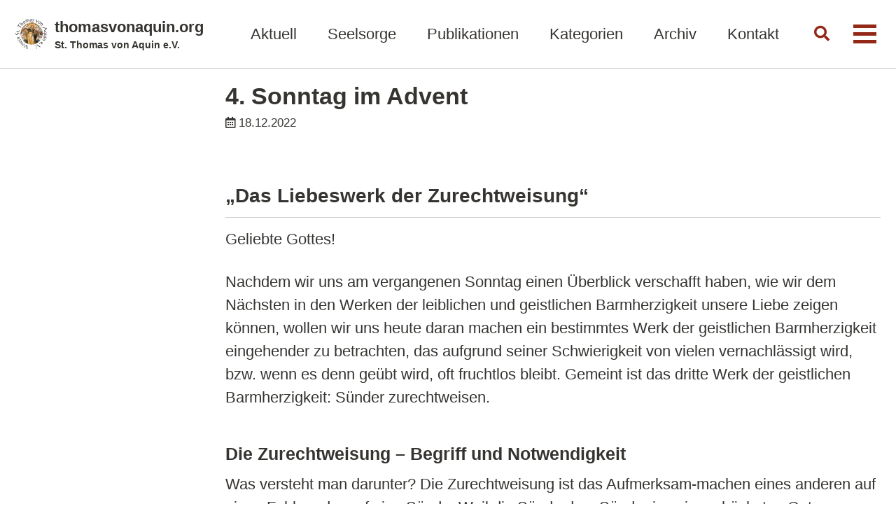

--- FILE ---
content_type: text/html; charset=utf-8
request_url: https://thomasvonaquin.org/2022/12/18/4-so-im-advent
body_size: 14826
content:
<!doctype html>
<!--
  Minimal Mistakes Jekyll Theme 4.24.0 by Michael Rose
  Copyright 2013-2020 Michael Rose - mademistakes.com | @mmistakes
  Free for personal and commercial use under the MIT license
  https://github.com/mmistakes/minimal-mistakes/blob/master/LICENSE
-->
<html lang="de" class="no-js">
  <head>
    <meta charset="utf-8">

<!-- begin _includes/seo.html --><title>4. Sonntag im Advent · thomasvonaquin.org</title>
<meta name="description" content="„Das Liebeswerk der Zurechtweisung“">


  <meta name="author" content="St. Thomas von Aquin e.V.">
  
  <meta property="article:author" content="St. Thomas von Aquin e.V.">
  


<meta property="og:type" content="article">
<meta property="og:locale" content="de">
<meta property="og:site_name" content="thomasvonaquin.org">
<meta property="og:title" content="4. Sonntag im Advent">
<meta property="og:url" content="http://thomasvonaquin.org/2022/12/18/4-so-im-advent">


  <meta property="og:description" content="„Das Liebeswerk der Zurechtweisung“">







  <meta property="article:published_time" content="2022-12-18T00:00:00+01:00">






<link rel="canonical" href="https://thomasvonaquin.org/2022/12/18/4-so-im-advent">




<script type="application/ld+json">
  {
    "@context": "https://schema.org",
    
      "@type": "Person",
      "name": null,
      "url": "http://thomasvonaquin.org/"
    
  }
</script>







<!-- end _includes/seo.html -->



  <link href="/feed.xml" type="application/atom+xml" rel="alternate" title="thomasvonaquin.org Feed">


<!-- https://t.co/dKP3o1e -->
<meta name="viewport" content="width=device-width, initial-scale=1.0">

<script>
  document.documentElement.className = document.documentElement.className.replace(/\bno-js\b/g, '') + ' js ';
</script>

<script src="https://cdn.usefathom.com/script.js" data-site="YXTLXXHP" defer></script>

<!-- For all browsers -->
<link rel="stylesheet" href="/assets/css/main.css">
<link rel="preload" href="/assets/css/fontawesome-all.min.css" as="style" onload="this.onload=null;this.rel='stylesheet'">
<noscript><link rel="stylesheet" href="/assets/css/fontawesome-all.min.css"></noscript>


    <!-- start custom head snippets -->

<!-- insert favicons. use https://realfavicongenerator.net/ -->

<!-- end custom head snippets -->

  </head>

  <body class="layout--single wide">
    <nav class="skip-links">
  <ul>
    <li><a href="#site-nav" class="screen-reader-shortcut">Skip to primary navigation</a></li>
    <li><a href="#main" class="screen-reader-shortcut">Skip to content</a></li>
    <li><a href="#footer" class="screen-reader-shortcut">Skip to footer</a></li>
  </ul>
</nav>

    <!--[if lt IE 9]>
<div class="notice--danger align-center" style="margin: 0;">You are using an <strong>outdated</strong> browser. Please <a href="https://browsehappy.com/">upgrade your browser</a> to improve your experience.</div>
<![endif]-->

    

<div class="masthead">
  <div class="masthead__inner-wrap">
    <div class="masthead__menu">
      <nav id="site-nav" class="greedy-nav">
        
          <a class="site-logo" href="/"><img src="/assets/images/stempel-verein_small.jpg" alt="thomasvonaquin.org"></a>
        
        <a class="site-title" href="/">
          thomasvonaquin.org
          <span class="site-subtitle">St. Thomas von Aquin e.V.</span>
        </a>
        <ul class="visible-links"><li class="masthead__menu-item">
              <a href="/">Aktuell</a>
            </li><li class="masthead__menu-item">
              <a href="/seelsorge/">Seelsorge</a>
            </li><li class="masthead__menu-item">
              <a href="/publikationen/">Publikationen</a>
            </li><li class="masthead__menu-item">
              <a href="/categories/">Kategorien</a>
            </li><li class="masthead__menu-item">
              <a href="/archive/">Archiv</a>
            </li><li class="masthead__menu-item">
              <a href="/contact/">Kontakt</a>
            </li><li class="masthead__menu-item">
              <a href="/about/">Über uns</a>
            </li><li class="masthead__menu-item">
              <a href="/fotos/">Fotos</a>
            </li><li class="masthead__menu-item">
              <a href="/site-notice/">Impressum & Datenschutz</a>
            </li></ul>
        
        <button class="search__toggle" type="button">
          <span class="visually-hidden">Toggle search</span>
          <i class="fas fa-search"></i>
        </button>
        
        <button class="greedy-nav__toggle hidden" type="button">
          <span class="visually-hidden">Menü</span>
          <div class="navicon"></div>
        </button>
        <ul class="hidden-links hidden"></ul>
      </nav>
    </div>
  </div>
</div>


    <div class="initial-content">
      



<div id="main" role="main">
  


  <article class="page h-entry" itemscope itemtype="https://schema.org/CreativeWork">
    <meta itemprop="headline" content="4. Sonntag im Advent">
    <meta itemprop="description" content="„Das Liebeswerk der Zurechtweisung“">
    <meta itemprop="datePublished" content="2022-12-18T00:00:00+01:00">
    

    <div class="page__inner-wrap">
      
        <header>
          <h1 id="page-title" class="page__title p-name" itemprop="headline">
            <a href="https://thomasvonaquin.org/2022/12/18/4-so-im-advent" class="u-url" itemprop="url">4. Sonntag im Advent
</a>
          </h1>
          

  <p class="page__meta">
    
      
      <span class="page__meta-date">
        <i class="far fa-calendar-alt" aria-hidden="true"></i>
        
        <time datetime="2022-12-18T00:00:00+01:00">18.12.2022</time>
      </span>
    

    

    
  </p>


        </header>
      

      <section class="page__content e-content" itemprop="text">
        
        <h2 id="das-liebeswerk-der-zurechtweisung">„Das Liebeswerk der Zurechtweisung“</h2>

<p>Geliebte Gottes!</p>

<p>Nachdem wir uns am vergangenen Sonntag einen Überblick verschafft haben, wie wir dem Nächsten in den Werken der leiblichen und geistlichen Barmherzigkeit unsere Liebe zeigen können, wollen wir uns heute daran machen ein bestimmtes Werk der geistlichen Barmherzigkeit eingehender zu betrachten, das aufgrund seiner Schwierigkeit von vielen vernachlässigt wird, bzw. wenn es denn geübt wird, oft fruchtlos bleibt. Gemeint ist das dritte Werk der geistlichen Barmherzigkeit: Sünder zurechtweisen.</p>

<h3 id="die-zurechtweisung--begriff-und-notwendigkeit">Die Zurechtweisung – Begriff und Notwendigkeit</h3>

<p>Was versteht man darunter? Die Zurechtweisung ist das Aufmerksam-machen eines anderen auf einen Fehler oder auf eine Sünde. Weil die Sünde dem Sünder in seinem höchsten Gut – nämlich dem Heil seiner Seele – den größten Schaden zufügt, ist es auch eines der größten Beweise der Nächstenliebe, das Werk der Zurechtweisung zu üben. Der hl. Thomas von Aquin sagt: <em>„Von jemandem ein Übel wegnehmen ist dasselbe, wie ihm ein Gut zuwenden. Das Wohl des Nächsten fördern gehört aber zur Tugend der Liebe, durch die wir den Freunden Gutes wollen und tun. Daher ist auch die brüderliche Zurechtweisung ein Akt der Liebe, weil wir durch sie das Übel des Bruders austreiben, nämlich die Sünde“</em> (S.th. II-II q. 33, a. 1).</p>

<p>Auch die Notwendigkeit der Zurechtweisung läßt sich leicht begreifen. Es wäre grausam einen Blinden, der am Rande eines Abgrundes steht, nicht zurück zu reißen. Der Sünder steht im Begriff sich durch sein Tun ewig in den Schlund der Hölle zu stürzen. Der hl. Johannes Chrysostomus sagt: <em>„Weise den Mitbruder zurecht, nimm seine Feindschaft auf dich aus Liebe zu Christus, aus Liebe zu ihm selbst. Hindere ihn daran, sich in den Abgrund zu stürzen. … Wir wollen den Freunden solche Geschenke machen, daß wir ihre Seele vor dem Zorne Gottes retten. Sehen wir sie im Feuerofen des Lasters liegen, so wollen wir sie daraus emporheben“</em> (Hom. in Eph. 18, 6). Es ist unsere Verantwortung für unsere Brüder in Christus, die uns zwingt, Zurechtweisung zu üben. Wer es vernachlässigt, den anderen zurechtzuweisen, der hat Anteil an seiner Sünde.</p>

<h3 id="brüderliche--väterliche-zurechtweisung">Brüderliche &amp; väterliche Zurechtweisung</h3>

<p>Man unterscheidet nun die „brüderliche Zurechtweisung“ von der „väterlich-autoritativen Zurechtweisung“. Die brüderliche Zurechtweisung entspringt der Liebespflicht, weshalb alle Menschen dazu aufgerufen sind. Die brüderliche Zurechtweisung erstreckt sich in die Horizontale, d.h. sie wird geübt unter Gleichgestellten.</p>

<p>Die väterliche, autoritative Zurechtweisung hingegen entspringt der Gerechtigkeitspflicht, und ist deshalb eine Angelegenheit der Vorgesetzten, die auch über die Strafgewalt gegenüber ihren Untergebenen verfügen. Sie erstreckt sich vertikal, von oben nach unten.</p>

<p>Die Heilige Schrift weist an vielen Stellen auf die brüderliche und auf die autoritative Zurechtweisung hin. Von der brüderlichen Zurechtweisung heißt es im Alten Bunde: <em>„Du sollst deinen Bruder nicht in deinem Herzen hassen, sondern ihn offen zurechtweisen, damit du keine Sünde auf dich ladest“</em> (Lev. 3,17). Wir sehen, die Pflicht zur Zurechtweisung kann so ernst sein, daß man schuldig wird, wenn man sie unterläßt. Zurechtweisung kann Pflicht sein! Auch im Evangelium ist immer wieder von der Zurechtweisung die Rede. Christus sagt: <em>„Wenn aber dein Bruder wider dich gesündigt hat, so gehe hin, und weise ihn zurecht zwischen dir und ihm allein. Wenn er auf dich hört, so hast du deinen Bruder gewonnen. Wenn er aber nicht auf dich hört, so nimm noch einen oder zwei mit dir, damit jede Sache auf der Aussage zweier oder dreier Zeugen feststehe. Wenn er auch auf diese nicht hört, so sage es der Kirche“</em>, also den Vorgesetzten. <em>„Wenn er aber auf die Kirche nicht hört, so sei er dir wie ein Heide und ein Zöllner“</em> (Mt. 18, 15-17).</p>

<p>Das Evangelium bietet einen ergreifenden Fall einer Zurechtweisung. Am Kreuze hingen neben dem Heiland zwei Verbrecher. Der zur Linken Christi gekreuzigt war, lästerte den Herrn mit den Worten: <em>„‘Bist Du nicht der Christus? So hilf Dir selbst und uns!‘ Der andere aber nahm das Wort, verwies es ihm und sagte: Fürchtest auch du Gott nicht, da du doch die gleiche Strafe erleidest. Wir freilich mit Recht. Denn wir empfangen, was unsere Taten verdient haben. Dieser aber hat nichts Böses getan“</em> (Lk. 23, 39-41). Das war eine Zurechtweisung im Angesicht des Todes.</p>

<p>Auch von der väterlichen Zurechtweisung berichtet uns die Heilige Schrift. Das Alte Testament erzählt von den frevlerischen Priestern Ophni und Pinchas (vgl. 1. Sam. 2, 12 ff.). Sie waren Söhne des Hohepriesters Heli von Schilo und durch und durch ruchlose Menschen. Sie sorgten sich nicht um Gott, sondern nutzten ihre Stellung als Priester dazu aus, um sich aus dem für das Opfer bestimmten Fleisch die besten Happen für ihren eigenen Tisch zu beschaffen. Ihre Verachtung gegenüber dem göttlichen Kult erregte Ärgernis bei den Gläubigen. Aber Heli, der sowohl als Hohepriester und als ihr Vater auf doppelte Weise in der Pflicht gestanden wäre eine autoritative Zurechtweisung zu erteilen, war zu nachsichtig, wofür ihn Gott tadelte und schwer bestrafte. Er ließ ihm durch einen Gottesmann sagen: <em>„Warum achtest du deine Söhne mehr als Mich, so daß ihr euch mästet von den besten Teilen aller Gaben meines Volkes Israel?“</em> (1. Sam. 3, 29). Und der Herr kündigte ihm als Strafe die Verwerfung seines Hauses vom Hohepriesteramt und den baldigen Tod seiner beiden Söhne an. Heli wurde somit zu einem Beispiel für die vernachlässigte autoritative Zurechtweisung.</p>

<p>Auch beim heiligen Paulus findet sich die väterlich-autoritative Zurechtweisung, indem er seinen Schüler Timotheus, der ja Bischof in Ephesus war, befahl: <em>„Weise die Sünder zurecht im Angesichte aller, damit auch die übrigen sich fürchten“</em> (1. Tim. 5, 20). <em>„Künde das Wort, steh dafür ein, sei es gelegen oder ungelegen. Rüge, mahne, weise zurecht in aller Geduld und Lehrweisheit“</em> (2. Tim. 4, 2).</p>

<h3 id="pflicht-und-empfehlung-zur-zurechtweisung">Pflicht und Empfehlung zur Zurechtweisung</h3>

<p>Außerdem unterscheidet man die „Pflicht“ zur Zurechtweisung von der bloßen „Empfehlung“ der Zurechtweisung. Die Pflicht ist selbstverständlich strenger als die bloße Empfehlung.</p>

<p>Im Allgemeinen besteht die Pflicht zur Zurechtweisung nur bei Sünden. Aber nicht nur bei schweren Sünden. Auch läßliche Sünden können sich auswachsen und zu Todsünden werden. Deswegen sind wir, jedenfalls unter bestimmten Umständen, auch angehalten, bei läßlichen Sünden Zurechtweisung zu üben. Wie, das werden wir noch sehen. Aber die Zurechtweisung kann eine Pflicht sein, nicht nur bei schweren, sondern auch bei läßlichen Sünden.</p>

<p>Als Empfehlung geht die Zurechtweisung viel weiter. Sie ist eine notwendige Maßnahme der Erziehung. Wie soll jemand erzogen werden, ohne daß er zurechtgewiesen wird? Also auch wo keine Sünde vorliegt, bedürfen die Menschen der Zurechtweisung. Man denke an die Tischsitten, an die Körperpflege, an die Sauberkeit und Angemessenheit der Kleidung, an die Umgangsformen mit den Menschen, an die Gepflogenheiten der Höflichkeit. Träger der Zurechtweisung ist jeder Mensch ohne Ausnahme. Alle sind wir gehalten, Zurechtweisung zu üben. Allerdings sind einige sehr wichtige Dinge dabei zu beachten!</p>

<p>Die Voraussetzungen zur Zurechtweisung sind die folgenden:</p>

<ol>
  <li>
    <p>Die Zuständigkeit
Wie gesagt: Prinzipiell sind wir alle dazu aufgerufen einander zurechtzuweisen. Jedoch sind wir nicht für alle in gleichem Maß verantwortlich. Es ist eine Reihenfolge der Zuständigkeit einzuhalten. Es gibt Menschen, die uns mehr anvertraut sind als andere: Ehemann und Ehefrau, die Kinder, die uns zur Erziehung befohlenen, die Eltern, die Verwandten, die Freunde, die Glaubensbrüder, die Arbeitskollegen, die Landsleute, die Fremden.  <br />
Das alles sind Menschen, denen wir die Zurechtweisung schulden. Je näher sie uns stehen, um so größer ist die Pflicht, daß wir sie von Sünden abzuhalten suchen, sie auf ihre Fehler aufmerksam machen und sie zum Guten ermahnen. Jeder Mensch ist dazu angehalten.  <br />
Wenn der Fehlende selbst auf seine Fehler aufmerksam wird, oder wenn andere, die ihm näher stehen als wir, diese Aufgabe übernehmen, dann dürfen wir die Zurechtweisung unterlassen. Ja, die Zurechtweisung wird in aller Regel auch leichter angenommen, wenn sie aus dem Munde des Zuständigen kommt, wie der hl. Johannes Chrysostomus sagt: <em>„Anders nimmt man es [die Kritik] auf vom Freunde, anders vom erstbesten. Gegen einen Fernstehenden wird man vielleicht mißtrauisch sein, ja selbst gegen den Lehrer, nicht aber gegen den Freund“</em> (Hom. in Eph. 18, 6). <br />
Aber häufig ist niemand da, der die undankbare Aufgabe der Zurechtweisung auf sich nimmt. Man will sich mit niemand anlegen, man möchte friedlich und harmonisch mit allen zusammenleben. Und um das zu erreichen, schweigt man zu Fehlern und Fehltritten des anderen. Deswegen stellt sich für den gewissenhaften katholischen Christen häufig die Pflicht zur Zurechtweisung.
Vor allem aber die Vorgesetzten müssen Zurechtweisung üben. Sie müssen von ihrer gottgegebenen Autorität Gebrauch machen und eingreifen, wenn sie unordentliches Verhalten an ihren Untergebenen finden und dem durch ihre Macht entgegensteuern.  <br />
Wie wir am Beispiel des Heli soeben gesehen haben, ist die Unterlassung der Zurechtweisung die spezifische Versuchung der Vorgesetzten. Warum? – Alle Menschen wollen beliebt sein und alle Menschen wollen Frieden haben. Durch Zurechtweisung wird man nicht beliebt. Man macht sich unbeliebt. Durch Zurechtweisung erwirbt man sich keine Freunde. Die Menschen wollen aber Freunde haben. So liegt die Versuchung nahe, die Zurechtweisung zu unterlassen, zu schweigen und so zu tun als wäre nichts gewesen. Auf diese Weise wird man beliebt und scheint man sich Ruhe zu verschaffen. Aber dagegen erhebt der hl. Benedikt von Nursia in seiner Regel Einspruch, wo er dem Abt einschärft: <em>„Auf keinen Fall darf er darüber hinwegsehen, wenn sich jemand verfehlt; vielmehr schneide er die Sünden schon beim Entstehen mit der Wurzel aus, so gut er kann. Er soll daran denken, daß ihm sonst das Schicksal des Priesters Heli von Schilo droht. … Wer es auf sich nimmt, Menschen zu führen, muß sich bereithalten, Rechenschaft abzulegen. Er sei sich darüber ganz im Klaren: Wie groß auch die Zahl der Brüder sein mag, für die er Verantwortung trägt, am Tag des Gerichtes muß er für sie alle dem Herrn Rechenschaft ablegen, dazu ohne Zweifel auch für sich selbst. Immer in Furcht vor der bevorstehenden Untersuchung des Hirten über die ihm anvertrauten Schafe, sorgt er für seine eigene Rechenschaft, wenn er sich um die anderen kümmert. Wenn er mit seinen Ermahnungen anderen zur Besserung verhilft, wird er selbst von seinen Fehlern geläutert“</em> (Reg. c. 2).</p>
  </li>
  <li>
    <p>Tatsächliches Fehlverhalten
Eine weitere Bedingung zur Zurechtweisung besteht darin, daß die Sünde zweifelsfrei feststeht. Es darf kein vernünftiger Zweifel daran bestehen. Man muß die Sünde so kennen, daß man überzeugt ist: Ja, sie liegt tatsächlich vor. Jemanden für ein Fehlverhalten zurechtzuweisen, das er gar nicht beabsichtigt oder getan hat, wäre eine ungerechte Beschuldigung. Es muß also sicher sein. <br />
Als Privatperson braucht man bei Gleichgestellten nicht nachzuforschen, aber als Autoritätsperson muß man nachforschen, muß man Aufsicht üben, muß man auch Kontrollen vornehmen.</p>
  </li>
  <li>
    <p>Die Aussicht auf Erfolg
Im Allgemeinen braucht man die brüderliche Zurechtweisung nur vorzunehmen, wenn auf einen Erfolg zu hoffen ist. Besitzt die Zurechtweisung Aussicht, angenommen zu werden? Das darf man sich fragen. – Der Freund wird sich vom Freund etwas sagen lassen. Also ist man ihm gegenüber verpflichtet. Beim argwöhnischen Nachbarn, mit dem jede Begegnung in Streit zu enden droht, sieht es anders aus.  <br />
Wenn es ganz aussichtslos ist, daß der Andere unseren Hinweis annimmt, sind wir nicht verpflichtet, die Zurechtweisung vorzunehmen; dennoch dürfen wir sie vornehmen. Es ist weiter eine Empfehlung, die bestehen bleibt. Aber die Pflicht hört nach der Meinung der meisten Moraltheologen auf, wenn kein günstiger Erfolg zu erhoffen ist. Das gilt aber nur für die Zurechtweisung unter Gleichgestellten, also etwa unter Geschwistern, Nachbarn, Klassenkameraden, Arbeitskollegen, Glaubensbrüdern, etc.  <br />
Vorgesetzte müssen die Zurechtweisung auch dann üben, wenn kein Erfolg zu hoffen ist, denn die Zurechtweisung gehört zu den Pflichten des Amtes als Eltern, als Vorgesetzte im Betrieb, in der Kirche, im Staat.  <br />
Wenigstens einmal muß die Zurechtweisung gemacht werden, um den Schuldigen unentschuldbar zu machen. D.h. es muß wenigstens dafür gesorgt werden, daß der Schuldige weiß, daß sein Verhalten sündhaft, falsch oder inakzeptabel ist. Auch wenn er die Zurechtweisung nicht annimmt, so soll er sich wenigstens nicht herausreden können, er hätte es nicht besser gewußt.</p>
  </li>
  <li>
    <p>Die Zumutbarkeit
Schließlich besteht die Pflicht zur brüderlichen Zurechtweisung nur dann, wenn sie zumutbar ist. Sie darf für den Zurechtweisenden nicht eine allzu schwere Last sein, darf ihn nicht zu viel kosten, es dürfen ihm keine schwerwiegenden Konsequenzen aus seinem Liebesdienst erwachsen. Sie verpflichtet ihn nicht zu außerordentlichen Opfern. Aber die Entschuldigung von der Zurechtweisung darf auch nicht zu weit gehen, denn eine gewisse Peinlichkeit und Scheu ist bei jeder Zurechtweisung vorhanden. Der hl. Johannes Chrysostomus sagt: <em>„Aber, so wendet man ein, er läßt sich nicht bessern. – Tu nur du das Deinige, dann bist du vor Gott gerechtfertigt. Vergrabe das Talent nicht: dazu hast du Vernunft, dazu Zunge und Mund, damit du den Nächsten zu bessern suchest. Nur bei den unvernünftigen Tieren kümmert sich keines um das andere, nimmt keines Rücksicht auf die anderen. Du aber, der du Gott ‚Vater‘ und den Nächsten ‚Bruder‘ nennst, du siehst, wie einer unzählig viel Böses tut, und läßt dir an seiner Gunst mehr gelegen sein als an seinem Seelenheil? Handle doch nicht so, ich bitte dich!“</em> (Hom. in Eph. 18,6). 
Wenn auch der Einzelne wegen der zu befürchtenden Konsequenzen schweigen darf, so gilt das wiederum nicht von den Vorgesetzten. Vorgesetzte müssen tadeln, mahnen, warnen, auch wenn dies zu ihrem Schaden ausschlägt. Die Machthaber bedrohen ja diejenigen, die sie zurechtweisen. Der hl. Johannes der Täufer büßte die Zurechtweisung, die er dem Herodes Antipas und seiner Konkubine, der Herodias, gab, mit dem Tode. Pater Rupert Mayer wurde dafür, daß er sich öffentlich gegen den Nationalsozialismus stellte, interniert. Auch im Zuge der sog. Corona-„Impfung“ haben wir gesehen, wie Wissenschaftler und Mediziner, die davor warnten und damit nur ihre Pflicht erfüllt haben, als „Schwurbler“ diffamiert und gecancelt wurden. – Doch nicht jeder ist dazu aufgerufen zum eigenen Schaden aufzustehen. Die Zurechtweisung muß zumutbar sein.</p>
  </li>
</ol>

<h3 id="wie-sag-ichs-meinem-kinde">Wie sag ich’s meinem Kinde?</h3>

<p>Nachdem wir nun wissen, unter welchen Umständen wir gehalten sind dem Nächsten das Liebeswerk der Zurechtweisung zu erweisen, fragt sich natürlich, auf welche Art und Weise wir dabei vorgehen sollen. Wie sag ich’s meinem Kinde fragen sich die Eltern – zurecht! Denn von der Art und Weise wie die Zurechtweisung erfolgt hängt zum größten Teil auch der Erfolg ab. Was ist dabei zu beachten?</p>

<ol>
  <li>
    <p>Die reine Absicht
Zuallererst muß die liebevolle Absicht vorliegen, zur Besserung des Nächsten beizutragen; nicht um sich über den anderen zu erheben; nicht als argwöhnischer Kritikaster, der sich mit der Lupe auf die Suche macht, um etwas zu finden, das er beanstanden könnte; nicht aus Freude einem Fehler entdeckt und einen Grund zum Tadel gefunden zu haben; nicht aus Rache und Vergeltung für eine Zurechtweisung, die wir zuvor vom Nächste erhalten haben. – Es geht darum den Nächsten um Gottes Willen auf eine Gefahr aufmerksam zu machen, die seiner Seele droht. Die Zurechtweisung soll nur den Zweck haben, den Nächsten zu bessern.</p>
  </li>
  <li>
    <p>Der äußere Rahmen in dem die Zurechtweisung gegeben wird
Die Klugheit gebietet es, auf einen geeigneten Moment zu warten, auf den passenden Augenblick, da der Schuldige am ehesten in der Lage sein wird unsere Zurechtweisung anzunehmen. Man wird einem Betrunkenen nicht Zurechtweisung wegen seiner Trunksucht angedeihen lassen, denn sonst wird er wild. Man wird warten, bis er wieder nüchtern ist. Und ähnlich ist es mit anderen. Man muß den geeigneten Zeitpunkt abpassen.
Dabei muß auch auf die bei der Zurechtweisung anwesenden Personen geachtet werden. Wie wir gehört haben, lehrt uns das Evangelium ein dreistufiges Verfahren. Die erste Zurechtweisung soll unter vier Augen geschehen. Denn im Beisein anderer, sind die Menschen noch empfindlicher als sie sowieso schon sind und lassen sich noch weniger sagen, als unter vier Augen. Der hl. Ambrosius sagt: <em>„Ist man wirklich gezwungen, wenn man am Freund einen Fehler gewahrt, hierüber zu sprechen, so übe man die Zurechtweisung geheim. Will er nicht hören, so weise man ihn offen zurecht. Denn Zurechtweisungen sind gut und manchmal besser als stumme Freundschaft“</em> (De offic. 3, 125-135).  <br />
Schon vor jeder persönlichen Zurechtweisung zur vorgesetzten Stelle gehen, dürfen wir nur, wenn wir überzeugt sind, daß dies unbedingt notwendig ist, um das gefährdete Gemeinwohl zu schützen; etwa um einem Verbrecher das Handwerk zu legen. Handelt es sich aber um Sünden, die verborgen und nicht gegen das Gemeinwohl gerichtet sind, so muß die Ermahnung erst im geheimen geschehen. Die rechte Ordnung beginnt also damit, daß man einander unter vier Augen zurechtweist.  <br />
Wenn das nicht fruchtet, dann mit einem oder mit zwei Zeugen. Wenn aber auch die offene Zurechtweisung vor anderen nichts hilft, dann soll man sich an die Obrigkeit, an die Vorgesetzten wenden und ihnen den Fall unterbreiten.</p>
  </li>
  <li>
    <p>Die richtigen Worte
Die Kunst der Zurechtweisung besteht jedoch vor allem darin, die richtigen Worte zu finden. Gerade hier werden vielleicht die meisten Fehler gemacht. Die Menschen sind alle empfindlich. Alle! Sie lassen sich nicht gern auf ihre Fehler aufmerksam machen. Deswegen muß man schonend vorgehen. Man muß möglichst sanftmütig zu ihnen sprechen. Es empfiehlt sich, zuerst etwas Lobenswertes zu sagen, dann die Zurechtweisung anzufügen und zum Schluß noch einmal eine Ermunterung zu geben. Wenn man es mit harten, scharfen Worten tut, dann nimmt der andere es nicht an. – Es verhält sich dabei wie mit dem Regen. Der Regen muß sanft kommen, langsam. Wenn er plötzlich kommt, also als Platzregen, dann befruchtet er die Erde nicht, dann fließt das Wasser rasch ab, es schwemmt die fruchtbare Bodenkrume hinweg, und der Schaden ist größer als der Nutzen.  <br />
Hören wir dazu auch die Weisungen der Heiligen. Die „Ermahnung der hl. Theresa von Avila an ihre Nonnen“ legen dabei den Grundstein. Sie lautet: <em>„Bist du über andere gesetzt, so weise niemand im Zorne zurecht, sondern erst, wenn der Zorn vorüber ist“</em> (Nr. 59). Wer aus Zorn zurechtweist, der weckt eher Rache als Reue! Auch die bittersten Wahrheiten können im Ton der Liebe gesagt werden. Ferner ermahnt die hl. Theresa: <em>„Weise niemanden zurecht ohne Bescheidenheit, Demut und eigene Betretenheit“</em> (Nr. 8), d.h. nicht ohne dem Bewußtsein um die eigene Schwäche. Das letzte ist vielleicht das wichtigste, wie auch aus den Worten des hl. Basilius hervorgeht: <em>„Sei nicht hart im Tadeln, sei nicht rasch und leidenschaftlich im Zurechtweisen: das verrät Anmaßung! Verdamme auch nicht wegen Kleinigkeiten, wie wenn du die Gerechtigkeit selbst wärest! Nimm dich der Fehlenden an und weise sie geistig zurecht, wie der Apostel uns mahnt: ‚Achte auf dich selbst, damit nicht auch du versucht werdest!‘ (Gal. 6,1)“</em> (Serm. de humil. 7). Man muß die Zurechtweisung geben, ohne dabei im Herzen auch nur den Schatten einer Leidenschaft zu haben.   <br />
Und auch der hl. Benedikt mahnt den Abt mit der Strenge maßzuhalten: <em>„Er hasse die Fehler, er liebe die Brüder. Muß er aber zurechtweisen, handle er klug und gehe nicht zu weit; sonst könnte das Gefäß zerbrechen, wenn er den Rost allzu heftig auskratzen will. Stets rechne er mit seiner eigenen Gebrechlichkeit. Er denke daran, daß man das geknickte Rohr nicht zerbrechen darf. Damit wollen wir nicht sagen, er dürfe Fehler wuchern lassen, vielmehr schneide er sie klug und liebevoll weg, wie es seiner Absicht nach jedem weiterhilft“</em> (Reg. c. 64).  <br />
Der hl. Johannes Chrysostomus liefert uns einen sehr anschaulichen Hinweis, wie wir uns, gleich einem Arzte seinen Patienten gegenüber, einerseits sanft aber nicht minder zielstrebig bei der Zurechtweisung verhalten sollen. Auch er weist zunächst darauf hin: <em>„Wer einen Verweis gibt, erlaube sich nicht einen spöttischen verletzenden Ton. Er tue es auch nicht öffentlich sondern unter vier Augen mit schonender Milde.“</em> Dann fährt er fort: <em>„Wer zurechtweist, muß mit großer Freundlichkeit vorgehen, um so der schneidenden Rede gute Aufnahme zu bereiten. Seht ihr nicht, mit welch freundlichem Benehmen die Ärzte, wenn sie brennen und schneiden, ihre Kur vornehmen? Noch viel mehr müssen die Zurechtweisenden so handeln; denn die Zurechtweisung schmerzt empfindlicher als Feuer und Eisen und macht aufgeregt. Darum bieten die Ärzte alle Sorgfalt auf, um mit zarter Behutsamkeit und Schonung zu schneiden. Sie halten mitunter etwas ein, um dem Behandelten etwas Erholung zu gönnen. So sollen auch die Ermahnungen geschehen, damit die Betroffenen nicht gereizt zurückweichen“</em> (Hom. in Heb. 30, 2). Ja, selbst wenn unsere Mahnungen auf heftige Widerrede stoßen, sollen wir uns nicht entmutigen lassen, sondern in aller Güte fortfahren: <em>„Wenn wir selber dabei geschmäht und empfindlich getroffen werden, wollen wir uns nicht dagegen wehren. Auch jene, an denen geschnitten wird, schelten sehr gegen die [Ärzte], welche das Messer ansetzen; doch diese achten nicht darauf, sondern haben nur die Genesung der Kranken im Auge. Auch hier soll alles so geschehen, daß die Zurechtweisung Nutzen bringt“</em> (ebd.). <br />
Wir müssen versuchen dem Nächsten unsere Kritik so hinzuhalten wie einen Mantel, so daß er leicht hineinschlüpfen kann. Der herbste Tadel läßt sich ertragen, wenn man fühlt, daß derjenige, der tadelt, lieber loben möchte; wenn man fühlt, daß der Zurechtweisende selber darunter leidet. So erinnerte sich ein ehemaliger Seminarist des hl. Pius X., als dieser noch nicht Papst sondern Bischof von Mantua war, an folgendes: <em>„Er hatte uns gern, aber er ersparte uns nichts. … Wer einen Fehler begangen hatte, mußte zittern; denn da er uns so lieb hatte, wollte er, daß wir gut seien. Wer brav war und fleißig studierte, war gut daran; doch wenn sich jemand einbildete, mehr zu sein als die andern, weil er vielleicht ein bißchen mehr wußte, dann war er [Bischof Sarto] unerbittlich. … Doch eines Tages brach der Sturm los. Leichtsinnig, wie alle jungen Leute es sind, hatten wir eine schwere Widersetzlichkeit begangen. Tags darauf kam der Bischof in die Schule, ernst, mit blitzenden Augen. Der Sturm war nahe. Er legte die Faust auf den Tisch und sprach ganz langsam und nachdrücklich ein Wort, das uns fast zermalmte. Die Sache war ernst und wir zitterten, denn wir wußten nicht, wie sie ausgehen würde. Plötzlich hob er die Arme und den Blick: zwei große Tränen rannen über seine Wangen. Diese Tränen werden wir nie vergessen, waren sie doch das deutlichste Anzeichen für seine große Liebe zu uns. Er hatte uns so lieb, wie nur ein Vater liebhaben kann.“</em> <br />
Damit unser Mund und das Herz des anderen von Gott, durch Gottes Gnade bereitet werden, empfiehlt es sich, vor der Zurechtweisung zu beten, den Himmel zu bestürmen, daß wir den rechten Ton treffen, und auch den Schutzengel des Bruders anzurufen, damit dieser sein Herz aufschließe und unser Wort darin Eingang finde.</p>
  </li>
</ol>

<h3 id="zurechtweisung-dankbar-annehmen">Zurechtweisung dankbar annehmen</h3>

<p>Schließlich muß derjenige, welcher der heiklen Pflicht nachgeht, in Liebe zurechtzuweisen auch auf sich selbst schauen. Nur dessen Kritik wird gern angenommen, der auch selbst kritikfähig ist; der um seine eigene Schwachheit weiß und selber Zurechtweisung gerne annimmt. Auch hierauf weisen die hl. Väter hin. Der hl. Johannes Chrysostomus sagt: <em>„Bitte ihn [den Freund], wenn er an dir einen Fehler bemerkt, auch dir zu helfen und dich zu bessern. Er wird sich selbst zurechtweisen, wenn er sieht, daß auch du einer Mahnung bedarfst und nicht den Vollkommenen oder den Lehrer spielst, sondern als Freund und Bruder hilfst. Sprich zu ihm: ‚Ich war dir zum Vorteil, indem ich dich an das mahnte, was dir frommt. Nimmst du nun an mir eine Untugend wahr, so setze dich dagegen zur Wehr und sei mir zur Besserung behilflich.‘ … Wollen wir Freunde sein; wollen wir in Wahrheit einander nützlich sein, so sollen wir uns dazu vereinigen; das führt uns zu einer heilbringenden Freundschaft. … Wer zurechtgewiesen wird, möge sich nicht darüber entrüsten; denn wir sind ja Menschen und haben alle unsere Fehler“</em> (Hom. in Heb. 30, 2).</p>

<p>Niemandem ist eine Zurechtweisung angenehm. Jedem ist sie peinlich, schmerzlich. Aber es ist notwendig, Zurechtweisungen anzunehmen. Wir brauchen selber die Einsicht, daß Zurechtweisungen notwendig sind. Sie führen uns zur Selbsterkenntnis. Sie geben uns Kraft, uns zu bessern und schützen uns vor Nachlässigkeit, vor dem Sich-gehen-lassen. Wer uns zurechtweist, tut uns etwas Gutes. Denn, wie es im Buch der Sprüche Salomons heißt: <em>„Besser sind die Wunden seitens des Liebenden, als trügerische Küsse des Hassers“</em> (Spr. 27, 6).</p>

<h3 id="bereitet-die-wege-des-herrn">Bereitet die Wege des Herrn!</h3>

<p>Wenn wir das Gesagte beherzigen, dann wird es der sogenannte „Festtagsteufel“, der bekanntlich in den letzten Tagen vor Weihnachten und über die Feiertage ordentlich in unseren Familien zündelt und uns zum Zorn, zur Empfindlichkeit und zur Ungeduld aufstacheln will, in diesem Jahr nicht so leicht mit uns haben. Und vielleicht ergibt sich ja auch während der trauten Stunden im Familien-, Freundes- und Bekanntenkreis jener geeignete Augenblick, um in wirklich sanftmütiger Liebe und aufrichtiger Sorge um das Seelenheil des Gegenübers dieses heikle und doch so heilsame Werk der Barmherzigkeit zu üben. Freilich können und dürfen wir nicht versuchen etwas über das Knie zu brechen. Ja, davor müssen wir uns sogar hüten! Aber wenn sich tatsächlich die Gelegenheit bieten sollte, dann sollen wir nicht zögern den Mund zu öffnen und in aller Sanftmut zu mahnen.</p>

<p>Heiligen wir uns in dieser vierten Adventwoche für diese Aufgabe durch Gebet und Opfer, damit sich die Gelegenheiten ergeben und dann auch unsere Worte auf offene Herzen stoßen. Der Ruf ergeht ja heute an uns: <em>„Bereitet den Weg des Herrn, machet gerade Seine Pfade. Jedes Tal soll ausgefüllt und jeder Berg und Hügel abgetragen werden! Was krumm ist, soll gerade, was uneben, soll ebener Weg werden! Und alles Fleisch wird schauen Gottes Heil“</em> (Lk. 3, 4-6). Füllen wir aus, das Tal unserer Gleichgültigkeit für das Heil des Nächsten. Tragen wir ab den Berg der Empfindlichkeit, der Ungeduld und der Selbstgerechtigkeit, welcher uns den Zugang zum Herzen des Gegenübers versperrt. Begradigen wir die Wege unserer Zunge, daß sie freimütig und direkt die Wahrheit sagt. Aber achten wir dabei, daß auch die Unebenheiten, alles rauhe, harte, lieblose an unserem Reden und Verhalten abgeschliffen sei, dann wären wir bereitet als Mitarbeiter des göttlichen Hirten, der kommt um <em>„zu suchen und selig zu machen, was verloren war“</em> (Lk. 19, 10). 
So beten wir auch im Glaubensbekenntnis: <em>„Qui propter nos homines et propter nostram salutem, descendit de caelis.“</em> – <em>„Für uns Menschen und um unseres Heiles willen ist Er vom Himmel herabgestiegen.“</em> Das ist der Zweck der Menschwerdung Gottes; dazu hat Er aus dem Schoß der makellosen Jungfrau Maria Fleisch angenommen, um die Sünder zu gewinnen und ihnen das Heil zu vermitteln. „Sünder zurechtweisen“, das ist Mitarbeit am Seelenheil der anderen. Und das ist vielleicht das göttlichste aller göttlichen Werke: Mit Gott mitarbeiten zum Heil der Menschen. Ja, eine Seele der Sünde zu entreißen und für Gott gewinnen, das wäre gewiß ein schönes und verdienstliches Weihnachtsgeschenk für das göttliche Kind in der Krippe. Amen.</p>

        
      </section>

      <footer class="page__meta">
        
        


  


  

  <p class="page__taxonomy">
    <strong><i class="fas fa-fw fa-folder-open" aria-hidden="true"></i> Kategorie: </strong>
    <span itemprop="keywords">
    
      <a href="/categories/#predigt" class="page__taxonomy-item p-category" rel="tag">Predigt</a>
    
    </span>
  </p>


        

  <p class="page__date"><strong><i class="fas fa-fw fa-calendar-alt" aria-hidden="true"></i> Veröffentlicht:</strong> <time class="dt-published" datetime="2022-12-18T00:00:00+01:00">18.12.2022</time></p>

      </footer>

      

      
  <nav class="pagination">
    
      <a href="/2022/12/11/3-so-im-advent" class="pagination--pager" title="3. Sonntag im Advent
">Zurückblättern</a>
    
    
      <a href="/2022/12/26/weihnachten" class="pagination--pager" title="Weihnachten
">Weiterblättern</a>
    
  </nav>

    </div>

    
  </article>

  
  
    <div class="page__related">
      <h2 class="page__related-title">Weitere Beiträge</h2>
      <div class="grid__wrapper">
        
          



<div class="grid__item">
  <article class="archive__item" itemscope itemtype="https://schema.org/CreativeWork">
    
    <h2 class="archive__item-title no_toc" itemprop="headline">
      
        <a href="/2026/01/17/antimodernist-betrug-und-wahrheit" rel="permalink">Betrug und Wahrheit <span style="font-weight: normal;">· Antimodernist.org</span></a> <a href="/2026/01/17/antimodernist-betrug-und-wahrheit" rel="permalink"><i class="fas fa-link" aria-hidden="true" title="permalink"></i><span class="sr-only">Permalink</span></a>
      
    </h2>
    

  <p class="page__meta">
    
      
      <span class="page__meta-date">
        <i class="far fa-calendar-alt" aria-hidden="true"></i>
        
        <time datetime="2026-01-17T00:00:00+01:00">17.01.2026</time>
      </span>
    

    

    
  </p>


    <p class="archive__item-excerpt" itemprop="description">Die „Gebetsoktav für die Einheit der Christen“, die morgen wieder beginnt und heutzutage mit großem Eifer im Sinne des falschen „Ökumenismus“ begangen …</p>
  </article>
</div>

        
          



<div class="grid__item">
  <article class="archive__item" itemscope itemtype="https://schema.org/CreativeWork">
    
    <h2 class="archive__item-title no_toc" itemprop="headline">
      
        <a href="/2026/01/07/antimodernist-das-versagen-der-konservativen-bischoefe" rel="permalink">Das Versagen der „konservativen“ Bischöfe <span style="font-weight: normal;">· Antimodernist.org</span></a> <a href="/2026/01/07/antimodernist-das-versagen-der-konservativen-bischoefe" rel="permalink"><i class="fas fa-link" aria-hidden="true" title="permalink"></i><span class="sr-only">Permalink</span></a>
      
    </h2>
    

  <p class="page__meta">
    
      
      <span class="page__meta-date">
        <i class="far fa-calendar-alt" aria-hidden="true"></i>
        
        <time datetime="2026-01-07T00:00:00+01:00">07.01.2026</time>
      </span>
    

    

    
  </p>


    <p class="archive__item-excerpt" itemprop="description">Atila Sinke Guimaraes verfaßte anläßlich des Jubiläums zum Ende des „II. Vatikanums“, das sich am vergangenen 8. Dezember zum 60. Male jährte, …</p>
  </article>
</div>

        
          



<div class="grid__item">
  <article class="archive__item" itemscope itemtype="https://schema.org/CreativeWork">
    
    <h2 class="archive__item-title no_toc" itemprop="headline">
      
        <a href="/2026/01/06/erscheinung-des-herrn" rel="permalink">Fest der Erscheinung des Herrn</a>
      
    </h2>
    

  <p class="page__meta">
    
      
      <span class="page__meta-date">
        <i class="far fa-calendar-alt" aria-hidden="true"></i>
        
        <time datetime="2026-01-06T00:00:00+01:00">06.01.2026</time>
      </span>
    

    

    
  </p>


    <p class="archive__item-excerpt" itemprop="description">Von des Glaubens Gnade, Bewährung und Lohn

</p>
  </article>
</div>

        
          



<div class="grid__item">
  <article class="archive__item" itemscope itemtype="https://schema.org/CreativeWork">
    
    <h2 class="archive__item-title no_toc" itemprop="headline">
      
        <a href="/2026/01/04/antimodernist-den-namen-jesu-im-herzen" rel="permalink">Den Namen Jesu im Herzen <span style="font-weight: normal;">· Antimodernist.org</span></a> <a href="/2026/01/04/antimodernist-den-namen-jesu-im-herzen" rel="permalink"><i class="fas fa-link" aria-hidden="true" title="permalink"></i><span class="sr-only">Permalink</span></a>
      
    </h2>
    

  <p class="page__meta">
    
      
      <span class="page__meta-date">
        <i class="far fa-calendar-alt" aria-hidden="true"></i>
        
        <time datetime="2026-01-04T00:00:00+01:00">04.01.2026</time>
      </span>
    

    

    
  </p>


    <p class="archive__item-excerpt" itemprop="description">Zum Fest des heiligen Namens Jesu finden wir das Beispiel des heiligen Ignatius von Antiochien, den „den Namen Jesu im Herzen“ trug, …</p>
  </article>
</div>

        
      </div>
    </div>
  
  
</div>
    </div>

    
      <div class="search-content">
        <div class="search-content__inner-wrap"><form class="search-content__form" onkeydown="return event.key != 'Enter';" role="search">
    <label class="sr-only" for="search">
      Enter your search term...
    </label>
    <input type="search" id="search" class="search-input" tabindex="-1" placeholder="Bitte Suchbegriff eingeben …" />
  </form>
  <div id="results" class="results"></div></div>

      </div>
    

    <div id="footer" class="page__footer">
      <footer>
        <!-- start custom footer snippets -->

<!-- end custom footer snippets -->
        <div class="page__footer-follow">
  <ul class="social-icons">
    

    
      
        
          <li><a href="https://antimodernist.org/" rel="nofollow noopener noreferrer"><i class="fas fa-link" aria-hidden="true"></i> Antimodernist.org</a></li>
        
      
    

    
      <li><a href="/feed.xml" title="Atom Feed XML"><i class="fas fa-fw fa-rss-square" aria-hidden="true"></i> Abonnieren</a></li>
    
  </ul>
</div>

<div class="page__footer-copyright">&copy; 2026 St. Thomas von Aquin e.V.</div>

      </footer>
    </div>

    
  <script src="/assets/js/main.min.js"></script>




<script src="/assets/js/lunr/lunr.min.js"></script>
<script src="/assets/js/lunr/lunr-store.js"></script>
<script src="/assets/js/lunr/lunr-en.js"></script>







  </body>
</html>


--- FILE ---
content_type: application/javascript; charset=utf-8
request_url: https://thomasvonaquin.org/assets/js/lunr/lunr-store.js
body_size: 103963
content:
var store = [{
        "title": "<p>St. Josefs-Blatt Februar 2013</p>\n",
        "excerpt":"St. Josefs-Blatt und Gottesdienstordnung unserer Kapelle in Wigratzbad.  ","categories": ["St. Josefs-Blatt"],
        "tags": [],
        "url": "/2013/02/01/josefsblatt",
        "teaser": null
      },{
        "title": "<p>St. Josefs-Blatt März 2013</p>\n",
        "excerpt":"St. Josefs-Blatt und Gottesdienstordnung unserer Kapelle in Wigratzbad.  ","categories": ["St. Josefs-Blatt"],
        "tags": [],
        "url": "/2013/03/01/josefsblatt",
        "teaser": null
      },{
        "title": "<p>Rundbrief Nr. 1</p>\n",
        "excerpt":"Rundbrief des Vereins Sankt Thomas von Aquin e.V. an die Freunde und Wohltäter.  ","categories": ["Rundbrief"],
        "tags": [],
        "url": "/2013/03/07/rundbrief-1",
        "teaser": null
      },{
        "title": "<p>St. Josefs-Blatt Dezember 2013</p>\n",
        "excerpt":"St. Josefs-Blatt und Gottesdienstordnung unserer Kapelle in Wigratzbad.  ","categories": ["St. Josefs-Blatt"],
        "tags": [],
        "url": "/2013/12/01/josefsblatt",
        "teaser": null
      },{
        "title": "<p>Rundbrief Nr. 2</p>\n",
        "excerpt":"Rundbrief des Vereins Sankt Thomas von Aquin e.V. an die Freunde und Wohltäter.  ","categories": ["Rundbrief"],
        "tags": [],
        "url": "/2013/12/08/rundbrief-2",
        "teaser": null
      },{
        "title": "<p>Antimodernist Nr. 1</p>\n",
        "excerpt":"Unsere Quartalszeitschrift – Bestellmöglichkeit und Inhaltsverzeichnis unter Publikationen.  ","categories": ["Antimodernist-Zeitschrift"],
        "tags": [],
        "url": "/2014/04/01/antimodernist-1",
        "teaser": null
      },{
        "title": "<p>Rundbrief Nr. 3</p>\n",
        "excerpt":"Rundbrief des Vereins Sankt Thomas von Aquin e.V. an die Freunde und Wohltäter.  ","categories": ["Rundbrief"],
        "tags": [],
        "url": "/2014/05/03/rundbrief-3",
        "teaser": null
      },{
        "title": "<p>Antimodernist Nr. 2</p>\n",
        "excerpt":"Unsere Quartalszeitschrift – Bestellmöglichkeit und Inhaltsverzeichnis unter Publikationen.  ","categories": ["Antimodernist-Zeitschrift"],
        "tags": [],
        "url": "/2014/07/01/antimodernist-2",
        "teaser": null
      },{
        "title": "<p>Rundbrief Nr. 4</p>\n",
        "excerpt":"Rundbrief des Vereins Sankt Thomas von Aquin e.V. an die Freunde und Wohltäter.  ","categories": ["Rundbrief"],
        "tags": [],
        "url": "/2014/07/24/rundbrief-4",
        "teaser": null
      },{
        "title": "<p>Antimodernist Nr. 3</p>\n",
        "excerpt":"Unsere Quartalszeitschrift – Bestellmöglichkeit und Inhaltsverzeichnis unter Publikationen.  ","categories": ["Antimodernist-Zeitschrift"],
        "tags": [],
        "url": "/2014/10/01/antimodernist-3",
        "teaser": null
      },{
        "title": "<p>Rundbrief Nr. 5</p>\n",
        "excerpt":"Rundbrief des Vereins Sankt Thomas von Aquin e.V. an die Freunde und Wohltäter.  ","categories": ["Rundbrief"],
        "tags": [],
        "url": "/2014/10/15/rundbrief-5",
        "teaser": null
      },{
        "title": "<p>St. Josefs-Blatt November 2014</p>\n",
        "excerpt":"St. Josefs-Blatt und Gottesdienstordnung unserer Kapelle in Wigratzbad.  ","categories": ["St. Josefs-Blatt"],
        "tags": [],
        "url": "/2014/11/01/josefsblatt",
        "teaser": null
      },{
        "title": "<p>Rundbrief Weihnachten 2014</p>\n",
        "excerpt":"Rundbrief des Vereins Sankt Thomas von Aquin e.V. an die Freunde und Wohltäter.  ","categories": ["Rundbrief"],
        "tags": [],
        "url": "/2014/12/01/rundbrief-weihnachten-2014",
        "teaser": null
      },{
        "title": "<p>Rundbrief Nr. 6</p>\n",
        "excerpt":"Rundbrief des Vereins Sankt Thomas von Aquin e.V. an die Freunde und Wohltäter.  ","categories": ["Rundbrief"],
        "tags": [],
        "url": "/2014/12/10/rundbrief-6",
        "teaser": null
      },{
        "title": "<p>Antimodernist Nr. 4</p>\n",
        "excerpt":"Unsere Quartalszeitschrift – Bestellmöglichkeit und Inhaltsverzeichnis unter Publikationen.  ","categories": ["Antimodernist-Zeitschrift"],
        "tags": [],
        "url": "/2015/01/01/antimodernist-4",
        "teaser": null
      },{
        "title": "<p>Rundbrief Nr. 7</p>\n",
        "excerpt":"Rundbrief des Vereins Sankt Thomas von Aquin e.V. an die Freunde und Wohltäter.  ","categories": ["Rundbrief"],
        "tags": [],
        "url": "/2015/01/01/rundbrief-7",
        "teaser": null
      },{
        "title": "<p>Antimodernist Nr. 5</p>\n",
        "excerpt":"Unsere Quartalszeitschrift – Bestellmöglichkeit und Inhaltsverzeichnis unter Publikationen.  ","categories": ["Antimodernist-Zeitschrift"],
        "tags": [],
        "url": "/2015/04/01/antimodernist-5",
        "teaser": null
      },{
        "title": "<p>Rundbrief Nr. 8</p>\n",
        "excerpt":"Rundbrief des Vereins Sankt Thomas von Aquin e.V. an die Freunde und Wohltäter.  ","categories": ["Rundbrief"],
        "tags": [],
        "url": "/2015/05/05/rundbrief-8",
        "teaser": null
      },{
        "title": "<p>St. Josefs-Blatt Juni 2015</p>\n",
        "excerpt":"St. Josefs-Blatt und Gottesdienstordnung unserer Kapelle in Wigratzbad.  ","categories": ["St. Josefs-Blatt"],
        "tags": [],
        "url": "/2015/06/01/josefsblatt",
        "teaser": null
      },{
        "title": "<p>Antimodernist Nr. 6</p>\n",
        "excerpt":"Unsere Quartalszeitschrift – Bestellmöglichkeit und Inhaltsverzeichnis unter Publikationen.  ","categories": ["Antimodernist-Zeitschrift"],
        "tags": [],
        "url": "/2015/07/01/antimodernist-6",
        "teaser": null
      },{
        "title": "<p>St. Josefs-Blatt Juli 2015</p>\n",
        "excerpt":"St. Josefs-Blatt und Gottesdienstordnung unserer Kapelle in Wigratzbad.  ","categories": ["St. Josefs-Blatt"],
        "tags": [],
        "url": "/2015/07/01/josefsblatt",
        "teaser": null
      },{
        "title": "<p>Rundbrief Nr. 9</p>\n",
        "excerpt":"Rundbrief des Vereins Sankt Thomas von Aquin e.V. an die Freunde und Wohltäter.  ","categories": ["Rundbrief"],
        "tags": [],
        "url": "/2015/07/23/rundbrief-9",
        "teaser": null
      },{
        "title": "<p>St. Josefs-Blatt September 2015</p>\n",
        "excerpt":"St. Josefs-Blatt und Gottesdienstordnung unserer Kapelle in Wigratzbad.  ","categories": ["St. Josefs-Blatt"],
        "tags": [],
        "url": "/2015/09/01/josefsblatt",
        "teaser": null
      },{
        "title": "<p>Antimodernist Nr. 7</p>\n",
        "excerpt":"Unsere Quartalszeitschrift – Bestellmöglichkeit und Inhaltsverzeichnis unter Publikationen.  ","categories": ["Antimodernist-Zeitschrift"],
        "tags": [],
        "url": "/2015/10/01/antimodernist-7",
        "teaser": null
      },{
        "title": "<p>St. Josefs-Blatt Oktober 2015</p>\n",
        "excerpt":"St. Josefs-Blatt und Gottesdienstordnung unserer Kapelle in Wigratzbad.  ","categories": ["St. Josefs-Blatt"],
        "tags": [],
        "url": "/2015/10/01/josefsblatt",
        "teaser": null
      },{
        "title": "<p>Rundbrief Nr. 10</p>\n",
        "excerpt":"Rundbrief des Vereins Sankt Thomas von Aquin e.V. an die Freunde und Wohltäter.  ","categories": ["Rundbrief"],
        "tags": [],
        "url": "/2015/10/11/rundbrief-10",
        "teaser": null
      },{
        "title": "<p>St. Josefs-Blatt November 2015</p>\n",
        "excerpt":"St. Josefs-Blatt und Gottesdienstordnung unserer Kapelle in Wigratzbad.  ","categories": ["St. Josefs-Blatt"],
        "tags": [],
        "url": "/2015/11/01/josefsblatt",
        "teaser": null
      },{
        "title": "<p>St. Josefs-Blatt Dezember 2015</p>\n",
        "excerpt":"St. Josefs-Blatt und Gottesdienstordnung unserer Kapelle in Wigratzbad.  ","categories": ["St. Josefs-Blatt"],
        "tags": [],
        "url": "/2015/12/01/josefsblatt",
        "teaser": null
      },{
        "title": "<p>Antimodernist Nr. 8</p>\n",
        "excerpt":"Unsere Quartalszeitschrift – Bestellmöglichkeit und Inhaltsverzeichnis unter Publikationen.  ","categories": ["Antimodernist-Zeitschrift"],
        "tags": [],
        "url": "/2016/01/01/antimodernist-8",
        "teaser": null
      },{
        "title": "<p>St. Josefs-Blatt Januar 2016</p>\n",
        "excerpt":"St. Josefs-Blatt und Gottesdienstordnung unserer Kapelle in Wigratzbad.  ","categories": ["St. Josefs-Blatt"],
        "tags": [],
        "url": "/2016/01/01/josefsblatt",
        "teaser": null
      },{
        "title": "<p>Rundbrief Nr. 11</p>\n",
        "excerpt":"Rundbrief des Vereins Sankt Thomas von Aquin e.V. an die Freunde und Wohltäter.  ","categories": ["Rundbrief"],
        "tags": [],
        "url": "/2016/01/25/rundbrief-11",
        "teaser": null
      },{
        "title": "<p>St. Josefs-Blatt Februar 2016</p>\n",
        "excerpt":"St. Josefs-Blatt und Gottesdienstordnung unserer Kapelle in Wigratzbad.  ","categories": ["St. Josefs-Blatt"],
        "tags": [],
        "url": "/2016/02/01/josefsblatt",
        "teaser": null
      },{
        "title": "<p>St. Josefs-Blatt März 2016</p>\n",
        "excerpt":"St. Josefs-Blatt und Gottesdienstordnung unserer Kapelle in Wigratzbad.  ","categories": ["St. Josefs-Blatt"],
        "tags": [],
        "url": "/2016/03/01/josefsblatt",
        "teaser": null
      },{
        "title": "<p>Antimodernist Nr. 9</p>\n",
        "excerpt":"Unsere Quartalszeitschrift – Bestellmöglichkeit und Inhaltsverzeichnis unter Publikationen.  ","categories": ["Antimodernist-Zeitschrift"],
        "tags": [],
        "url": "/2016/04/01/antimodernist-9",
        "teaser": null
      },{
        "title": "<p>St. Josefs-Blatt April 2016</p>\n",
        "excerpt":"St. Josefs-Blatt und Gottesdienstordnung unserer Kapelle in Wigratzbad.  ","categories": ["St. Josefs-Blatt"],
        "tags": [],
        "url": "/2016/04/01/josefsblatt",
        "teaser": null
      },{
        "title": "<p>Rundbrief Nr. 12</p>\n",
        "excerpt":"Rundbrief des Vereins Sankt Thomas von Aquin e.V. an die Freunde und Wohltäter.  ","categories": ["Rundbrief"],
        "tags": [],
        "url": "/2016/04/20/rundbrief-12",
        "teaser": null
      },{
        "title": "<p>St. Josefs-Blatt Mai 2016</p>\n",
        "excerpt":"St. Josefs-Blatt und Gottesdienstordnung unserer Kapelle in Wigratzbad.  ","categories": ["St. Josefs-Blatt"],
        "tags": [],
        "url": "/2016/05/01/josefsblatt",
        "teaser": null
      },{
        "title": "<p>St. Josefs-Blatt Juni 2016</p>\n",
        "excerpt":"St. Josefs-Blatt und Gottesdienstordnung unserer Kapelle in Wigratzbad.  ","categories": ["St. Josefs-Blatt"],
        "tags": [],
        "url": "/2016/06/01/josefsblatt",
        "teaser": null
      },{
        "title": "<p>Antimodernist Nr. 10</p>\n",
        "excerpt":"Unsere Quartalszeitschrift – Bestellmöglichkeit und Inhaltsverzeichnis unter Publikationen.  ","categories": ["Antimodernist-Zeitschrift"],
        "tags": [],
        "url": "/2016/07/01/antimodernist-10",
        "teaser": null
      },{
        "title": "<p>St. Josefs-Blatt Juli 2016</p>\n",
        "excerpt":"St. Josefs-Blatt und Gottesdienstordnung unserer Kapelle in Wigratzbad.  ","categories": ["St. Josefs-Blatt"],
        "tags": [],
        "url": "/2016/07/01/josefsblatt",
        "teaser": null
      },{
        "title": "<p>Rundbrief Nr. 13</p>\n",
        "excerpt":"Rundbrief des Vereins Sankt Thomas von Aquin e.V. an die Freunde und Wohltäter.  ","categories": ["Rundbrief"],
        "tags": [],
        "url": "/2016/07/14/rundbrief-13",
        "teaser": null
      },{
        "title": "<p>St. Josefs-Blatt August 2016</p>\n",
        "excerpt":"St. Josefs-Blatt und Gottesdienstordnung unserer Kapelle in Wigratzbad.  ","categories": ["St. Josefs-Blatt"],
        "tags": [],
        "url": "/2016/08/01/josefsblatt",
        "teaser": null
      },{
        "title": "<p>St. Josefs-Blatt September 2016</p>\n",
        "excerpt":"St. Josefs-Blatt und Gottesdienstordnung unserer Kapelle in Wigratzbad.  ","categories": ["St. Josefs-Blatt"],
        "tags": [],
        "url": "/2016/09/01/josefsblatt",
        "teaser": null
      },{
        "title": "<p>Rundbrief Nr. 14</p>\n",
        "excerpt":"Rundbrief des Vereins Sankt Thomas von Aquin e.V. an die Freunde und Wohltäter.  ","categories": ["Rundbrief"],
        "tags": [],
        "url": "/2016/09/14/rundbrief-14",
        "teaser": null
      },{
        "title": "<p>Antimodernist Nr. 11</p>\n",
        "excerpt":"Unsere Quartalszeitschrift – Bestellmöglichkeit und Inhaltsverzeichnis unter Publikationen.  ","categories": ["Antimodernist-Zeitschrift"],
        "tags": [],
        "url": "/2016/10/01/antimodernist-11",
        "teaser": null
      },{
        "title": "<p>St. Josefs-Blatt Oktober 2016</p>\n",
        "excerpt":"St. Josefs-Blatt und Gottesdienstordnung unserer Kapelle in Wigratzbad.  ","categories": ["St. Josefs-Blatt"],
        "tags": [],
        "url": "/2016/10/01/josefsblatt",
        "teaser": null
      },{
        "title": "<p>St. Josefs-Blatt November 2016</p>\n",
        "excerpt":"St. Josefs-Blatt und Gottesdienstordnung unserer Kapelle in Wigratzbad.  ","categories": ["St. Josefs-Blatt"],
        "tags": [],
        "url": "/2016/11/01/josefsblatt",
        "teaser": null
      },{
        "title": "<p>St. Josefs-Blatt Dezember 2016</p>\n",
        "excerpt":"St. Josefs-Blatt und Gottesdienstordnung unserer Kapelle in Wigratzbad.  ","categories": ["St. Josefs-Blatt"],
        "tags": [],
        "url": "/2016/12/01/josefsblatt",
        "teaser": null
      },{
        "title": "<p>Antimodernist Nr. 12</p>\n",
        "excerpt":"Unsere Quartalszeitschrift – Bestellmöglichkeit und Inhaltsverzeichnis unter Publikationen.  ","categories": ["Antimodernist-Zeitschrift"],
        "tags": [],
        "url": "/2017/01/01/antimodernist-12",
        "teaser": null
      },{
        "title": "<p>St. Josefs-Blatt Januar 2017</p>\n",
        "excerpt":"St. Josefs-Blatt und Gottesdienstordnung unserer Kapelle in Wigratzbad.  ","categories": ["St. Josefs-Blatt"],
        "tags": [],
        "url": "/2017/01/01/josefsblatt",
        "teaser": null
      },{
        "title": "<p>Rundbrief Nr. 15</p>\n",
        "excerpt":"Rundbrief des Vereins Sankt Thomas von Aquin e.V. an die Freunde und Wohltäter.  ","categories": ["Rundbrief"],
        "tags": [],
        "url": "/2017/01/21/rundbrief-15",
        "teaser": null
      },{
        "title": "<p>St. Josefs-Blatt Februar 2017</p>\n",
        "excerpt":"St. Josefs-Blatt und Gottesdienstordnung unserer Kapelle in Wigratzbad.  ","categories": ["St. Josefs-Blatt"],
        "tags": [],
        "url": "/2017/02/01/josefsblatt",
        "teaser": null
      },{
        "title": "<p>St. Josefs-Blatt März 2017</p>\n",
        "excerpt":"St. Josefs-Blatt und Gottesdienstordnung unserer Kapelle in Wigratzbad.  ","categories": ["St. Josefs-Blatt"],
        "tags": [],
        "url": "/2017/03/01/josefsblatt",
        "teaser": null
      },{
        "title": "<p>Antimodernist Nr. 13</p>\n",
        "excerpt":"Unsere Quartalszeitschrift – Bestellmöglichkeit und Inhaltsverzeichnis unter Publikationen.  ","categories": ["Antimodernist-Zeitschrift"],
        "tags": [],
        "url": "/2017/04/01/antimodernist-13",
        "teaser": null
      },{
        "title": "<p>St. Josefs-Blatt April 2017</p>\n",
        "excerpt":"St. Josefs-Blatt und Gottesdienstordnung unserer Kapelle in Wigratzbad.  ","categories": ["St. Josefs-Blatt"],
        "tags": [],
        "url": "/2017/04/01/josefsblatt",
        "teaser": null
      },{
        "title": "<p>Rundbrief Nr. 16</p>\n",
        "excerpt":"Rundbrief des Vereins Sankt Thomas von Aquin e.V. an die Freunde und Wohltäter.  ","categories": ["Rundbrief"],
        "tags": [],
        "url": "/2017/04/07/rundbrief-16",
        "teaser": null
      },{
        "title": "<p>St. Josefs-Blatt Mai 2017</p>\n",
        "excerpt":"St. Josefs-Blatt und Gottesdienstordnung unserer Kapelle in Wigratzbad.  ","categories": ["St. Josefs-Blatt"],
        "tags": [],
        "url": "/2017/05/01/josefsblatt",
        "teaser": null
      },{
        "title": "<p>St. Josefs-Blatt Juni 2017</p>\n",
        "excerpt":"St. Josefs-Blatt und Gottesdienstordnung unserer Kapelle in Wigratzbad.  ","categories": ["St. Josefs-Blatt"],
        "tags": [],
        "url": "/2017/06/01/josefsblatt",
        "teaser": null
      },{
        "title": "<p>Antimodernist Nr. 14</p>\n",
        "excerpt":"Unsere Quartalszeitschrift – Bestellmöglichkeit und Inhaltsverzeichnis unter Publikationen.  ","categories": ["Antimodernist-Zeitschrift"],
        "tags": [],
        "url": "/2017/07/01/antimodernist-14",
        "teaser": null
      },{
        "title": "<p>St. Josefs-Blatt Juli 2017</p>\n",
        "excerpt":"St. Josefs-Blatt und Gottesdienstordnung unserer Kapelle in Wigratzbad.  ","categories": ["St. Josefs-Blatt"],
        "tags": [],
        "url": "/2017/07/01/josefsblatt",
        "teaser": null
      },{
        "title": "<p>Rundbrief Nr. 17</p>\n",
        "excerpt":"Rundbrief des Vereins Sankt Thomas von Aquin e.V. an die Freunde und Wohltäter.  ","categories": ["Rundbrief"],
        "tags": [],
        "url": "/2017/07/16/rundbrief-17",
        "teaser": null
      },{
        "title": "<p>St. Josefs-Blatt August 2017</p>\n",
        "excerpt":"St. Josefs-Blatt und Gottesdienstordnung unserer Kapelle in Wigratzbad.  ","categories": ["St. Josefs-Blatt"],
        "tags": [],
        "url": "/2017/08/01/josefsblatt",
        "teaser": null
      },{
        "title": "<p>St. Josefs-Blatt September 2017</p>\n",
        "excerpt":"St. Josefs-Blatt und Gottesdienstordnung unserer Kapelle in Wigratzbad.  ","categories": ["St. Josefs-Blatt"],
        "tags": [],
        "url": "/2017/09/01/josefsblatt",
        "teaser": null
      },{
        "title": "<p>Antimodernist Nr. 15</p>\n",
        "excerpt":"Unsere Quartalszeitschrift – Bestellmöglichkeit und Inhaltsverzeichnis unter Publikationen.  ","categories": ["Antimodernist-Zeitschrift"],
        "tags": [],
        "url": "/2017/10/01/antimodernist-15",
        "teaser": null
      },{
        "title": "<p>St. Josefs-Blatt Oktober 2017</p>\n",
        "excerpt":"St. Josefs-Blatt und Gottesdienstordnung unserer Kapelle in Wigratzbad.  ","categories": ["St. Josefs-Blatt"],
        "tags": [],
        "url": "/2017/10/01/josefsblatt",
        "teaser": null
      },{
        "title": "<p>Rundbrief Nr. 18</p>\n",
        "excerpt":"Rundbrief des Vereins Sankt Thomas von Aquin e.V. an die Freunde und Wohltäter.  ","categories": ["Rundbrief"],
        "tags": [],
        "url": "/2017/10/03/rundbrief-18",
        "teaser": null
      },{
        "title": "<p>St. Josefs-Blatt November 2017</p>\n",
        "excerpt":"St. Josefs-Blatt und Gottesdienstordnung unserer Kapelle in Wigratzbad.  ","categories": ["St. Josefs-Blatt"],
        "tags": [],
        "url": "/2017/11/01/josefsblatt",
        "teaser": null
      },{
        "title": "<p>Rundbrief Nr. 19</p>\n",
        "excerpt":"Rundbrief des Vereins Sankt Thomas von Aquin e.V. an die Freunde und Wohltäter.  ","categories": ["Rundbrief"],
        "tags": [],
        "url": "/2017/11/30/rundbrief-19",
        "teaser": null
      },{
        "title": "<p>St. Josefs-Blatt Dezember 2017</p>\n",
        "excerpt":"St. Josefs-Blatt und Gottesdienstordnung unserer Kapelle in Wigratzbad.  ","categories": ["St. Josefs-Blatt"],
        "tags": [],
        "url": "/2017/12/01/josefsblatt",
        "teaser": null
      },{
        "title": "<p>Antimodernist Nr. 16</p>\n",
        "excerpt":"Unsere Quartalszeitschrift – Bestellmöglichkeit und Inhaltsverzeichnis unter Publikationen.  ","categories": ["Antimodernist-Zeitschrift"],
        "tags": [],
        "url": "/2018/01/01/antimodernist-16",
        "teaser": null
      },{
        "title": "<p>St. Josefs-Blatt Januar 2018</p>\n",
        "excerpt":"St. Josefs-Blatt und Gottesdienstordnung unserer Kapelle in Wigratzbad.  ","categories": ["St. Josefs-Blatt"],
        "tags": [],
        "url": "/2018/01/01/josefsblatt",
        "teaser": null
      },{
        "title": "<p>Rundbrief Nr. 20</p>\n",
        "excerpt":"Rundbrief des Vereins Sankt Thomas von Aquin e.V. an die Freunde und Wohltäter.  ","categories": ["Rundbrief"],
        "tags": [],
        "url": "/2018/01/06/rundbrief-20",
        "teaser": null
      },{
        "title": "<p>St. Josefs-Blatt Februar 2018</p>\n",
        "excerpt":"St. Josefs-Blatt und Gottesdienstordnung unserer Kapelle in Wigratzbad.  ","categories": ["St. Josefs-Blatt"],
        "tags": [],
        "url": "/2018/02/01/josefsblatt",
        "teaser": null
      },{
        "title": "<p>St. Josefs-Blatt März 2018</p>\n",
        "excerpt":"St. Josefs-Blatt und Gottesdienstordnung unserer Kapelle in Wigratzbad.  ","categories": ["St. Josefs-Blatt"],
        "tags": [],
        "url": "/2018/03/01/josefsblatt",
        "teaser": null
      },{
        "title": "<p>Rundbrief Nr. 21</p>\n",
        "excerpt":"Rundbrief des Vereins Sankt Thomas von Aquin e.V. an die Freunde und Wohltäter.  ","categories": ["Rundbrief"],
        "tags": [],
        "url": "/2018/03/27/rundbrief-21",
        "teaser": null
      },{
        "title": "<p>Antimodernist Nr. 17</p>\n",
        "excerpt":"Unsere Quartalszeitschrift – Bestellmöglichkeit und Inhaltsverzeichnis unter Publikationen.  ","categories": ["Antimodernist-Zeitschrift"],
        "tags": [],
        "url": "/2018/04/01/antimodernist-17",
        "teaser": null
      },{
        "title": "<p>St. Josefs-Blatt April 2018</p>\n",
        "excerpt":"St. Josefs-Blatt und Gottesdienstordnung unserer Kapelle in Wigratzbad.  ","categories": ["St. Josefs-Blatt"],
        "tags": [],
        "url": "/2018/04/01/josefsblatt",
        "teaser": null
      },{
        "title": "<p>St. Josefs-Blatt Mai 2018</p>\n",
        "excerpt":"St. Josefs-Blatt und Gottesdienstordnung unserer Kapelle in Wigratzbad.  ","categories": ["St. Josefs-Blatt"],
        "tags": [],
        "url": "/2018/05/01/josefsblatt",
        "teaser": null
      },{
        "title": "<p>St. Josefs-Blatt Juni 2018</p>\n",
        "excerpt":"St. Josefs-Blatt und Gottesdienstordnung unserer Kapelle in Wigratzbad.  ","categories": ["St. Josefs-Blatt"],
        "tags": [],
        "url": "/2018/06/01/josefsblatt",
        "teaser": null
      },{
        "title": "<p>Antimodernist Nr. 18</p>\n",
        "excerpt":"Unsere Quartalszeitschrift – Bestellmöglichkeit und Inhaltsverzeichnis unter Publikationen.  ","categories": ["Antimodernist-Zeitschrift"],
        "tags": [],
        "url": "/2018/07/01/antimodernist-18",
        "teaser": null
      },{
        "title": "<p>St. Josefs-Blatt Juli 2018</p>\n",
        "excerpt":"St. Josefs-Blatt und Gottesdienstordnung unserer Kapelle in Wigratzbad.  ","categories": ["St. Josefs-Blatt"],
        "tags": [],
        "url": "/2018/07/01/josefsblatt",
        "teaser": null
      },{
        "title": "<p>Rundbrief Nr. 22</p>\n",
        "excerpt":"Rundbrief des Vereins Sankt Thomas von Aquin e.V. an die Freunde und Wohltäter.  ","categories": ["Rundbrief"],
        "tags": [],
        "url": "/2018/07/02/rundbrief-22",
        "teaser": null
      },{
        "title": "<p>St. Josefs-Blatt August 2018</p>\n",
        "excerpt":"St. Josefs-Blatt und Gottesdienstordnung unserer Kapelle in Wigratzbad.  ","categories": ["St. Josefs-Blatt"],
        "tags": [],
        "url": "/2018/08/01/josefsblatt",
        "teaser": null
      },{
        "title": "<p>St. Josefs-Blatt September 2018</p>\n",
        "excerpt":"St. Josefs-Blatt und Gottesdienstordnung unserer Kapelle in Wigratzbad.  ","categories": ["St. Josefs-Blatt"],
        "tags": [],
        "url": "/2018/09/01/josefsblatt",
        "teaser": null
      },{
        "title": "<p>Antimodernist Nr. 19</p>\n",
        "excerpt":"Unsere Quartalszeitschrift – Bestellmöglichkeit und Inhaltsverzeichnis unter Publikationen.  ","categories": ["Antimodernist-Zeitschrift"],
        "tags": [],
        "url": "/2018/10/01/antimodernist-19",
        "teaser": null
      },{
        "title": "<p>St. Josefs-Blatt Oktober 2018</p>\n",
        "excerpt":"St. Josefs-Blatt und Gottesdienstordnung unserer Kapelle in Wigratzbad.  ","categories": ["St. Josefs-Blatt"],
        "tags": [],
        "url": "/2018/10/01/josefsblatt",
        "teaser": null
      },{
        "title": "<p>Rundbrief Nr. 23</p>\n",
        "excerpt":"Rundbrief des Vereins Sankt Thomas von Aquin e.V. an die Freunde und Wohltäter.  ","categories": ["Rundbrief"],
        "tags": [],
        "url": "/2018/10/09/rundbrief-23",
        "teaser": null
      },{
        "title": "<p>St. Josefs-Blatt November 2018</p>\n",
        "excerpt":"St. Josefs-Blatt und Gottesdienstordnung unserer Kapelle in Wigratzbad.  ","categories": ["St. Josefs-Blatt"],
        "tags": [],
        "url": "/2018/11/01/josefsblatt",
        "teaser": null
      },{
        "title": "<p>Rundbrief Nr. 24</p>\n",
        "excerpt":"Rundbrief des Vereins Sankt Thomas von Aquin e.V. an die Freunde und Wohltäter.  ","categories": ["Rundbrief"],
        "tags": [],
        "url": "/2018/11/30/rundbrief-24",
        "teaser": null
      },{
        "title": "<p>St. Josefs-Blatt Dezember 2018</p>\n",
        "excerpt":"St. Josefs-Blatt und Gottesdienstordnung unserer Kapelle in Wigratzbad.  ","categories": ["St. Josefs-Blatt"],
        "tags": [],
        "url": "/2018/12/01/josefsblatt",
        "teaser": null
      },{
        "title": "<p>Antimodernist Nr. 20</p>\n",
        "excerpt":"Unsere Quartalszeitschrift – Bestellmöglichkeit und Inhaltsverzeichnis unter Publikationen.  ","categories": ["Antimodernist-Zeitschrift"],
        "tags": [],
        "url": "/2019/01/01/antimodernist-20",
        "teaser": null
      },{
        "title": "<p>St. Josefs-Blatt Januar 2019</p>\n",
        "excerpt":"St. Josefs-Blatt und Gottesdienstordnung unserer Kapelle in Wigratzbad.  ","categories": ["St. Josefs-Blatt"],
        "tags": [],
        "url": "/2019/01/01/josefsblatt",
        "teaser": null
      },{
        "title": "<p>Rundbrief Nr. 25</p>\n",
        "excerpt":"Rundbrief des Vereins Sankt Thomas von Aquin e.V. an die Freunde und Wohltäter.  ","categories": ["Rundbrief"],
        "tags": [],
        "url": "/2019/01/07/rundbrief-25",
        "teaser": null
      },{
        "title": "<p>St. Josefs-Blatt Februar 2019</p>\n",
        "excerpt":"St. Josefs-Blatt und Gottesdienstordnung unserer Kapelle in Wigratzbad.  ","categories": ["St. Josefs-Blatt"],
        "tags": [],
        "url": "/2019/02/01/josefsblatt",
        "teaser": null
      },{
        "title": "<p>St. Josefs-Blatt März 2019</p>\n",
        "excerpt":"St. Josefs-Blatt und Gottesdienstordnung unserer Kapelle in Wigratzbad.  ","categories": ["St. Josefs-Blatt"],
        "tags": [],
        "url": "/2019/03/01/josefsblatt",
        "teaser": null
      },{
        "title": "<p>Antimodernist Nr. 21</p>\n",
        "excerpt":"Unsere Quartalszeitschrift – Bestellmöglichkeit und Inhaltsverzeichnis unter Publikationen.  ","categories": ["Antimodernist-Zeitschrift"],
        "tags": [],
        "url": "/2019/04/01/antimodernist-21",
        "teaser": null
      },{
        "title": "<p>St. Josefs-Blatt April 2019</p>\n",
        "excerpt":"St. Josefs-Blatt und Gottesdienstordnung unserer Kapelle in Wigratzbad.  ","categories": ["St. Josefs-Blatt"],
        "tags": [],
        "url": "/2019/04/01/josefsblatt",
        "teaser": null
      },{
        "title": "<p>St. Josefs-Blatt Mai 2019</p>\n",
        "excerpt":"St. Josefs-Blatt und Gottesdienstordnung unserer Kapelle in Wigratzbad.  ","categories": ["St. Josefs-Blatt"],
        "tags": [],
        "url": "/2019/05/01/josefsblatt",
        "teaser": null
      },{
        "title": "<p>Rundbrief Nr. 26</p>\n",
        "excerpt":"Rundbrief des Vereins Sankt Thomas von Aquin e.V. an die Freunde und Wohltäter.  ","categories": ["Rundbrief"],
        "tags": [],
        "url": "/2019/05/04/rundbrief-26",
        "teaser": null
      },{
        "title": "<p>St. Josefs-Blatt Juni 2019</p>\n",
        "excerpt":"St. Josefs-Blatt und Gottesdienstordnung unserer Kapelle in Wigratzbad.  ","categories": ["St. Josefs-Blatt"],
        "tags": [],
        "url": "/2019/06/01/josefsblatt",
        "teaser": null
      },{
        "title": "<p>Rundbrief Nr. 27</p>\n",
        "excerpt":"Rundbrief des Vereins Sankt Thomas von Aquin e.V. an die Freunde und Wohltäter.  ","categories": ["Rundbrief"],
        "tags": [],
        "url": "/2019/06/29/rundbrief-27",
        "teaser": null
      },{
        "title": "<p>Antimodernist Nr. 22</p>\n",
        "excerpt":"Unsere Quartalszeitschrift – Bestellmöglichkeit und Inhaltsverzeichnis unter Publikationen.  ","categories": ["Antimodernist-Zeitschrift"],
        "tags": [],
        "url": "/2019/07/01/antimodernist-22",
        "teaser": null
      },{
        "title": "<p>St. Josefs-Blatt Juli 2019</p>\n",
        "excerpt":"St. Josefs-Blatt und Gottesdienstordnung unserer Kapelle in Wigratzbad.  ","categories": ["St. Josefs-Blatt"],
        "tags": [],
        "url": "/2019/07/01/josefsblatt",
        "teaser": null
      },{
        "title": "<p>Rundbrief Nr. 28</p>\n",
        "excerpt":"Rundbrief des Vereins Sankt Thomas von Aquin e.V. an die Freunde und Wohltäter.  ","categories": ["Rundbrief"],
        "tags": [],
        "url": "/2019/07/10/rundbrief-28",
        "teaser": null
      },{
        "title": "<p>St. Josefs-Blatt August 2019</p>\n",
        "excerpt":"St. Josefs-Blatt und Gottesdienstordnung unserer Kapelle in Wigratzbad.  ","categories": ["St. Josefs-Blatt"],
        "tags": [],
        "url": "/2019/08/01/josefsblatt",
        "teaser": null
      },{
        "title": "<p>St. Josefs-Blatt September 2019</p>\n",
        "excerpt":"St. Josefs-Blatt und Gottesdienstordnung unserer Kapelle in Wigratzbad.  ","categories": ["St. Josefs-Blatt"],
        "tags": [],
        "url": "/2019/09/01/josefsblatt",
        "teaser": null
      },{
        "title": "<p>Antimodernist Nr. 23</p>\n",
        "excerpt":"Unsere Quartalszeitschrift – Bestellmöglichkeit und Inhaltsverzeichnis unter Publikationen.  ","categories": ["Antimodernist-Zeitschrift"],
        "tags": [],
        "url": "/2019/10/01/antimodernist-23",
        "teaser": null
      },{
        "title": "<p>St. Josefs-Blatt Oktober 2019</p>\n",
        "excerpt":"St. Josefs-Blatt und Gottesdienstordnung unserer Kapelle in Wigratzbad.  ","categories": ["St. Josefs-Blatt"],
        "tags": [],
        "url": "/2019/10/01/josefsblatt",
        "teaser": null
      },{
        "title": "<p>Gottesdienstordnung Ditzingen November 2019</p>\n",
        "excerpt":"Gottesdienstordnung unserer Kapelle in Ditzingen-Heimerdingen.  ","categories": ["Gottesdienstordnung Ditzingen"],
        "tags": [],
        "url": "/2019/11/01/gottesdienstordnung-ditzingen",
        "teaser": null
      },{
        "title": "<p>St. Josefs-Blatt November 2019</p>\n",
        "excerpt":"St. Josefs-Blatt und Gottesdienstordnung unserer Kapelle in Wigratzbad.  ","categories": ["St. Josefs-Blatt"],
        "tags": [],
        "url": "/2019/11/01/josefsblatt",
        "teaser": null
      },{
        "title": "<p>Rundbrief Nr. 29</p>\n",
        "excerpt":"Rundbrief des Vereins Sankt Thomas von Aquin e.V. an die Freunde und Wohltäter.  ","categories": ["Rundbrief"],
        "tags": [],
        "url": "/2019/11/21/rundbrief-29",
        "teaser": null
      },{
        "title": "<p>Gottesdienstordnung Ditzingen Dezember 2019</p>\n",
        "excerpt":"Gottesdienstordnung unserer Kapelle in Ditzingen-Heimerdingen.  ","categories": ["Gottesdienstordnung Ditzingen"],
        "tags": [],
        "url": "/2019/12/01/gottesdienstordnung-ditzingen",
        "teaser": null
      },{
        "title": "<p>St. Josefs-Blatt Dezember 2019</p>\n",
        "excerpt":"St. Josefs-Blatt und Gottesdienstordnung unserer Kapelle in Wigratzbad.  ","categories": ["St. Josefs-Blatt"],
        "tags": [],
        "url": "/2019/12/01/josefsblatt",
        "teaser": null
      },{
        "title": "<p>Antimodernist Nr. 24</p>\n",
        "excerpt":"Unsere Quartalszeitschrift – Bestellmöglichkeit und Inhaltsverzeichnis unter Publikationen.  ","categories": ["Antimodernist-Zeitschrift"],
        "tags": [],
        "url": "/2020/01/01/antimodernist-24",
        "teaser": null
      },{
        "title": "<p>Gottesdienstordnung Ditzingen Januar 2020</p>\n",
        "excerpt":"Gottesdienstordnung unserer Kapelle in Ditzingen-Heimerdingen.  ","categories": ["Gottesdienstordnung Ditzingen"],
        "tags": [],
        "url": "/2020/01/01/gottesdienstordnung-ditzingen",
        "teaser": null
      },{
        "title": "<p>St. Josefs-Blatt Januar 2020</p>\n",
        "excerpt":"St. Josefs-Blatt und Gottesdienstordnung unserer Kapelle in Wigratzbad.  ","categories": ["St. Josefs-Blatt"],
        "tags": [],
        "url": "/2020/01/01/josefsblatt",
        "teaser": null
      },{
        "title": "<p>Rundbrief Nr. 30</p>\n",
        "excerpt":"Rundbrief des Vereins Sankt Thomas von Aquin e.V. an die Freunde und Wohltäter.  ","categories": ["Rundbrief"],
        "tags": [],
        "url": "/2020/01/20/rundbrief-30",
        "teaser": null
      },{
        "title": "<p>Gottesdienstordnung Ditzingen Februar 2020</p>\n",
        "excerpt":"Gottesdienstordnung unserer Kapelle in Ditzingen-Heimerdingen.  ","categories": ["Gottesdienstordnung Ditzingen"],
        "tags": [],
        "url": "/2020/02/01/gottesdienstordnung-ditzingen",
        "teaser": null
      },{
        "title": "<p>St. Josefs-Blatt Februar 2020</p>\n",
        "excerpt":"St. Josefs-Blatt und Gottesdienstordnung unserer Kapelle in Wigratzbad.  ","categories": ["St. Josefs-Blatt"],
        "tags": [],
        "url": "/2020/02/01/josefsblatt",
        "teaser": null
      },{
        "title": "<p>Gottesdienstordnung Ditzingen März 2020</p>\n",
        "excerpt":"Gottesdienstordnung unserer Kapelle in Ditzingen-Heimerdingen.  ","categories": ["Gottesdienstordnung Ditzingen"],
        "tags": [],
        "url": "/2020/03/01/gottesdienstordnung-ditzingen",
        "teaser": null
      },{
        "title": "<p>St. Josefs-Blatt März 2020</p>\n",
        "excerpt":"St. Josefs-Blatt und Gottesdienstordnung unserer Kapelle in Wigratzbad.  ","categories": ["St. Josefs-Blatt"],
        "tags": [],
        "url": "/2020/03/01/josefsblatt",
        "teaser": null
      },{
        "title": "<p>Zum Fest des heiligen Joseph</p>\n",
        "excerpt":"Die Kirche betet am Fest des heiligen Joseph in der zweiten Nachtstunde im Brevier eine Predigt des heiligen Bernhard. Es heißt darin: „Wer und was für ein Mann der heilige Joseph war, kann man aus seiner Benennung erkennen, durch die er, wenn auch nur im Sinne einer Stellvertretung, derartig geehrt wurde, daß er als Vater Gottes bezeichnet und auch angesehen wurde…“ In der Tat berichtet die Heilige Schrift: „Und Jesus war, als er anfing, ungefähr dreißig Jahre al und wurde für einen Sohn Josephs gehalten“ (Lk 3, 23). An einer anderen Stelle fragt sich das Volk erstaunt: „Ist dieser nicht...","categories": ["Predigt"],
        "tags": [],
        "url": "/2020/03/19/zum-fest-des-heiligen-joseph/",
        "teaser": null
      },{
        "title": "<p>Zum Sonntag Laetare</p>\n",
        "excerpt":"Vierter Fastensonntag Laetare trotz Corona Geliebte Gottes! Der vierte Fastensonntag ruft uns mitten in der Fastenzeit zur Freude auf; zur Freude, weil wir zum Hause des Herrn pilgern dürfen (Introitus). Davon kann aufgrund der Corona-Gesetzgebung untersagten gottesdienstlicher Versammlungen schon gar keine Rede sein. Angesichts der allgemeinen Panik scheint es derzeit keinerlei Anlaß zur Freude zu geben: Liebloses Gerangel um Desinfektionsmittel und Toilettenpapier bei den Kunden im Supermarkt. Ständig neue Hiobs-Botschaften über steigende Zahl der Infizierten und Todesopfer. Die beängstigenden Bilder aus den Spitälern Italiens. Nachrichten über den bevorstehenden Wirtschaftskollaps. All das läßt keine Freude aufkommen. Im Gegenteil. Es wird einem...","categories": ["Predigt"],
        "tags": [],
        "url": "/2020/03/21/zum-sonntag-laetare/",
        "teaser": null
      },{
        "title": "<p>Rundbrief Nr. 31</p>\n",
        "excerpt":"Rundbrief des Vereins Sankt Thomas von Aquin e.V. an die Freunde und Wohltäter.  ","categories": ["Rundbrief"],
        "tags": [],
        "url": "/2020/03/24/rundbrief-31",
        "teaser": null
      },{
        "title": "<p>Zum Fest Maria Verkündigung</p>\n",
        "excerpt":"Daß es in unserer Menschenwelt überhaupt noch irgendetwas zu danken gibt, das verdanken wir Gott – und Maria. Das heutige Fest nennt uns den tieferen Grund dafür, denn heute danken wir Gott für Seine Barmherzigkeit, Maria für ihre Demut. Wir danken Gott für seine gütige Vorsehung, Maria für ihren großen Glauben. Schließlich danken wir Gott für Seine Treue und Maria für ihre rückhaltlose Bereitschaft, sich voll und ganz der Vorsehung Gottes anzuvertrauen. Die Treue Gottes begegnet der Treue Mariens. Heute, an diesem Fest Mariä Verkündigung, wird im Haus von Nazareth zwischen der Jungfrau Maria und dem Erzengel Gabriel über das...","categories": ["Predigt"],
        "tags": [],
        "url": "/2020/03/25/zum-fest-maria-verkuendigung/",
        "teaser": null
      },{
        "title": "<p>Zum Passionssonntag</p>\n",
        "excerpt":"Jesus aber verbarg sich und verließ den Tempel. Geliebte Gottes! Jesus will leiden. Er will leiden für uns Sünder. In seiner Passion tritt die göttliche Natur Christi, in der Er mit dem Vater und dem Heiligen Geist Eins ist, gleichsam in den Hintergrund. In Seinem Leiden wird der Gottessohn erfunden, als wäre er ein bloßer Mensch. Seine Gottheit ist wie verhüllt. Um das zu verdeutlichen, werden die Altarkreuze verhüllt, und es verstummt von heute an das „Gloria Patri“, das „Ehre sei dem Vater“ in der hl. Messe. War für das Auge unsichtbar bleibt, wird im Licht des lebendigen Glaubens sichtbar....","categories": ["Predigt"],
        "tags": [],
        "url": "/2020/03/28/zum-passionssonntag/",
        "teaser": null
      },{
        "title": "<p>Antimodernist Nr. 25</p>\n",
        "excerpt":"Unsere Quartalszeitschrift – Bestellmöglichkeit und Inhaltsverzeichnis unter Publikationen.  ","categories": ["Antimodernist-Zeitschrift"],
        "tags": [],
        "url": "/2020/04/01/antimodernist-25",
        "teaser": null
      },{
        "title": "<p>St. Josefs-Blatt April 2020</p>\n",
        "excerpt":"St. Josefs-Blatt und Gottesdienstordnung unserer Kapelle in Wigratzbad.  ","categories": ["St. Josefs-Blatt"],
        "tags": [],
        "url": "/2020/04/01/josefsblatt",
        "teaser": null
      },{
        "title": "<p>Zum Schmerzensfreitag</p>\n",
        "excerpt":"Die letzte Wallfahrt zur Schmerzhaften Mutter Die alte Marianne saß in einem Altenheim auf ihrem Zimmer und betete den Rosenkranz. Erst seit einigen Wochen hatte das alte Mütterchen dieses Zimmer für sich alleine. Ihre Mitbewohnerin war gestorben. Heller, freundlicher Sonnenschein blickte durch das kleine Fensterchen in die niedere Stube herein. Tiefe Stille lag in dem Raum, nur dann und wann war ein leises Klirren des alten, großen Rosenkranzes in der zitternden Hand des alten Mütterchens zu hören. Als sie das Gebet beendet hatte, blickte sie zu dem Bild der Schmerzhaften Muttergottes auf, das unter dem Kruzifix in der Ecke des...","categories": ["Predigt"],
        "tags": [],
        "url": "/2020/04/03/zum-schmerzensfreitag/",
        "teaser": null
      },{
        "title": "<p>Zum Palmsonntag</p>\n",
        "excerpt":"Reittier des Herrn Geliebte Gottes! Die Feierlichkeiten der unverstümmelten Liturgie des Palmsonntag läßt es in der Regel nicht zu, eine Predigt zu halten. Der Grund ist einleuchtend. „Palmmesse“, Prozession, die Leidensgeschichte und die reale Erneuerung des Leidens Christi im hl. Meßopfer nehmen viel Zeit und geistige Kraft in Anspruch. Damit die Gläubigen nicht etwa auf dem Heimweg erliegen (vgl. Mk. 8, 3) verzichtet der Seelsorger in der Regel darauf, die überaus gehaltvollen Ereignisse des ersten Tages der Heiligen Woche auszudeuten. Das verordnete Versammlungsgebot, welches uns heuer die Teilnahme an der Karliturgie verwehrt, gibt uns dafür wenigstens in diesem Jahr Gelegenheit,...","categories": ["Predigt"],
        "tags": [],
        "url": "/2020/04/04/zum-palmsonntag/",
        "teaser": null
      },{
        "title": "<p>Zum Gründonnerstag</p>\n",
        "excerpt":"Das hl. Meßopfer – Ein Drama in drei Akten Geliebte Gottes! Der Gründonnerstag ist der Tag der Heiligen Woche, der in gewisser Hinsicht am reichhaltigsten ist. Das Letzte Abendmahl, die Fußwaschung, die Einsetzung der hl. Eucharistie, die Einsetzung der Priesterweihe, das Ölbergleiden, das Gebet unseres Herrn, der Kuß des Judas, die Gefangennahme Christi und der Prozeß in der Nacht. Unmöglich können wir alles erwägen. Wir müssen eine Auswahl treffen. – Wir wollen über die Bedeutung der hl. Messe sprechen. Das mag paradox sein gerade in dem Jahr, in dem es wie nie zuvor der Christenheit verunmöglicht ist, am Meßopfer des...","categories": ["Predigt"],
        "tags": [],
        "url": "/2020/04/09/zum-gruendonnerstag/",
        "teaser": null
      },{
        "title": "<p>Zum Karfreitag</p>\n",
        "excerpt":"Aufblick zum Gekreuzigten Geliebte Gottes! „Daselbst schlugen sie Ihn ans Kreuz“ (Joh. 19, 18). Das Kreuz ist aufgerichtet. In der Liturgie wird es heute enthüllt. Jeder kann es sehen und den, der daran hängt. Jesus Christus hängt daran. Nägel durchbohren Ihm Hände und Füße. Sein zerfleischter Leib ist in den Purpur seines Blutes gehüllt. Die Dornenkrone bohrt sich tief in das entstellte Haupt des Gekreuzigten. Niemand vermag zu ermessen, welche Qualen Ihn in den Stunden seines Todeskampfes durchfuhren. Alle schauten damals auf. Alle blickten auf zum Gekreuzigten. Aller Augen waren auf Ihn geheftet. – Seit dem ersten Karfreitag ist das...","categories": ["Predigt"],
        "tags": [],
        "url": "/2020/04/10/zum-karfreitag/",
        "teaser": null
      },{
        "title": "<p>Zum Ostersonntag</p>\n",
        "excerpt":"Ihr, die ihr in der Traurigkeit dieses vom Tode gezeichneten Leben gefangen seid, habt acht, was an diesem Morgen geschah: „Maria künde uns laut: Was hast auf dem Weg du geschaut?“ „Sah Christ, des Lebendigen Grab, Und wie Glanz den Erstandnen umgab. Sah himmlische Boten, Schweißtuch und Linnen des Toten. Christus erstand, Er mein Hoffen; Nach Galiläa geht der Herr euch voraus.“ (Aus der Ostersequenz) Das ist also die frohe Kunde dieses Ostermorgens: Das Linnen und das Grab sind leer, Jesus lebt! Der Tod konnte Ihn nicht halten. Wer hätte das noch erwartet, wer hätte sich das noch ausdenken können,...","categories": ["Predigt"],
        "tags": [],
        "url": "/2020/04/12/zum-ostersonntag/",
        "teaser": null
      },{
        "title": "<p>Zum Osterfest</p>\n",
        "excerpt":"Was haben wir hier zu suchen? Geliebte Gottes! „Was haben Sie denn hier zu suchen?“ So sagt man, etwa zu einer Person, die sich im Faschingskostüm in eine Kirche begibt oder sich im Trainingsanzug aufs Tanzparkett beim Wiener Opernball wagt. – „Was haben Sie denn hier zu suchen?“ So sagt man zu einem Schnüffler, den man dabei erwischt, wie er unsere persönlichen Sachen durchwühlt, zu einem Dieb, den man im fremden Haus überrascht, oder dem Gesunden, der ins Krankenhaus eingewiesen wurde, dem Unschuldigen im Gefängnis, jedenfalls einem, der nicht dort ist, wo er hingehört, der an seinem augenblicklichen Platz „nichts...","categories": ["Predigt"],
        "tags": [],
        "url": "/2020/04/13/zum-osterfest/",
        "teaser": null
      },{
        "title": "<p>Zum Weißen Sonntag</p>\n",
        "excerpt":"Der Friede sei mit euch! Geliebte Gottes! „Pax vobis!“ – „Der Friede sei mit euch!“ (Joh. 20, 19). So lautete der Gruß unseres Herrn an die versammelten Apostel, sowohl am Abend des Ostersonntag als auch in der Woche darauf, als der Herr erschien, um auch dem letzten Seiner Apostel Seinen Osterfrieden zu bringen. Als „Friedensfürst“ (Is. 9, 6 ff.) wurde Er bereits im Alten Bund durch den Propheten Isaias verkündet, als derjenige, der die „tranquillitas ordinis pax“, die „Ruhe der Ordnung, welche Friede ist“, wieder herstellt. – Die durch die Sünde vernichtete Ordnung wurde durch Christus am Kreuz mit dem...","categories": ["Predigt"],
        "tags": [],
        "url": "/2020/04/19/zum-weissen-sonntag/",
        "teaser": null
      },{
        "title": "<p>Zum Guten-Hirten-Sonntag</p>\n",
        "excerpt":"„Ich werde den Hirten schlagen“ (Mt. 26, 31) Geliebte Gottes! Das Bild des Guten Hirten, der sein Leben für die Schafe opfert, ist einzigartig schön und schließt sowohl die unermeßliche Größe also auch die herablassende Sanftmut der Liebe unseres Herrn Jesus Christus in sich. Am Kreuz gab Er Sein Leben für Seine Schafe hin. Aus Liebe überließ Er sich den Wölfen, damit wir leben. In den vierzig Tagen nach Seiner Auferstehung von den Toten machte sich der Gute Hirt auf die Suche, um die versprengten Schafe wieder unter sich zu einen. – Wir brauchen den Blick auf den Guten Hirten,...","categories": ["Predigt"],
        "tags": [],
        "url": "/2020/04/26/zum-guten-hirten-sonntag/",
        "teaser": null
      },{
        "title": "<p>Gottesdienstordnung Ditzingen Mai 2020</p>\n",
        "excerpt":"Gottesdienstordnung unserer Kapelle in Ditzingen-Heimerdingen.  ","categories": ["Gottesdienstordnung Ditzingen"],
        "tags": [],
        "url": "/2020/05/01/gottesdienstordnung-ditzingen",
        "teaser": null
      },{
        "title": "<p>St. Josefs-Blatt Mai 2020</p>\n",
        "excerpt":"St. Josefs-Blatt und Gottesdienstordnung unserer Kapelle in Wigratzbad.  ","categories": ["St. Josefs-Blatt"],
        "tags": [],
        "url": "/2020/05/01/josefsblatt",
        "teaser": null
      },{
        "title": "<p>Zum Fest der Kreuzauffindung</p>\n",
        "excerpt":"Kommt und seht! Geliebte Gottes! Es muß schon ein aufsehenerregende Spektakel gewesen sein, als vor genau 1700 Jahren, also im Jahr 320, die Kaiserin Mutter – Augusta Flavia Helena – in Jerusalem Einzug hielt. Insbesondere als sich die Nachricht verbreitete, warum sie gekommen war und was sie beabsichtigte zu tun. Grund für Kaiser Konstantins Mutter, eine Wallfahrt ins Heilige Land anzutreten, war ein Traum. Kaiserin Helena erhielt eines Nachts die Weisung, das Kreuz unseres Herrn Jesus Christus, das bis zu diesem Zeitpunkt verschollen war, wieder aufzufinden. Die heidnischen Kaiser hatten insbesondere in der Verfolgungszeit versucht, das Gedächtnis Christi auszulöschen, indem...","categories": ["Predigt"],
        "tags": [],
        "url": "/2020/05/02/zum-fest-der-kreuzauffindung/",
        "teaser": null
      },{
        "title": "<p>Zum 4. Sonntag nach Ostern</p>\n",
        "excerpt":"Unser Leben - eine göttliche Sendung Geliebte Gottes! Die Kirche bereitet uns auf das Fest der Himmelfahrt unseres Herrn vor. Dazu versetzt sie uns heute wieder in den Abendmahlsaal zurück, als Jesus Abschied von seinen Aposteln nahm. In der Nacht vor seinem Leiden sprach unser Herr: „Ich gehe hin zu dem, der mich gesandt hat“ (Joh. 16, 5). Die göttliche Sendung war der Leitgedanke, der das ganze Leben unseres Herrn Jesus Christus beherrschte. Unter diesem Gesichtspunkt betrachtete er auch seinen Tod. – „Wie mich der Vater gesandt hat, so sende ich euch“ (Joh. 20, 21), fügte er später hinzu. Jesus...","categories": ["Predigt"],
        "tags": [],
        "url": "/2020/05/10/zum-4-sonntag-nach-ostern/",
        "teaser": null
      },{
        "title": "<p>Zum 5. Sonntag nach Ostern</p>\n",
        "excerpt":"Das Gebet Geliebte Gottes! Der Herr fordert uns auf zum Gebet. Auch die Kirche tut das. Heute und in den kommenden drei Tagen, den sog. Bittagen, sollen wir Unserem Herrn Jesus Christus all unsere Anliegen vortragen, damit Er sie bei Seiner Himmelfahrt mit an den göttlichen Thron nehme. So soll der heutige Sonntag auch für uns eine Gelegenheit sein, über das Gebet nachzudenken. Über das Gebet im allgemeinen und speziell über das innerliche Gebet. Das Gebet im allgemeinen Unter „Gebet“ versteht man ganz allgemein, der Definition des hl. Johannes von Damaskus folgend, die „Elevatio mentis ad Deum“ – „Die Erhebung...","categories": ["Predigt"],
        "tags": [],
        "url": "/2020/05/18/zum-5-sonntag-nach-ostern/",
        "teaser": null
      },{
        "title": "<p>Zum Fest Christi Himmelfahrt</p>\n",
        "excerpt":"Das innerliche Gebet Geliebte Gottes! Christus ist in den Himmel aufgefahren. Der Herr ist den Augen der Jünger entschwunden. Sie können den Herrn in Seinem menschlichen Leib nicht mehr berühren und Ihn mit ihren Augen nicht mehr schauen. Obwohl er nun entrückt zur Rechten des Vaters thront, ist Er den Seinen doch nahe. Er ist uns nahe in seiner Allgegenwart. Er bleibt bei uns verborgen im Sakrament des Altares. Und Er wohnt in unserer Seele durch die heiligmachende Gnade. Auch wenn Er unseren Sinnen entzogen ist, so bleibt Er für unsere Seele stets zugänglich. Wir können unsere Seele aufschwingen zu...","categories": ["Predigt"],
        "tags": [],
        "url": "/2020/05/21/zum-fest-christi-himmelfahrt/",
        "teaser": null
      },{
        "title": "<p>Zum Sonntag nach Christi Himmelfahrt</p>\n",
        "excerpt":"Daheim und unterwegs Geliebte Gottes! Noch immer klingt der Trennungsschmerz vom Tag der Himmelfahrt Christi in den Gebeten der heutigen Sonntagsmesse nach. Sehnsüchtig haben wir im Introitus mit der Kirche gerufen: „Erhöre mein Rufen, Herr, mit dem ich zu dir flehe ... Dein Antlitz suche ist, ja, Herr dein Antlitz wende nicht ab von mir.“ Wie am Tag der Himmelfahrt sind die Blicke der Apostel immer noch nach dem Himmel gerichtet, in den sie den Meister entschwinden sahen, und ihr Herz sehnt sich nach Ihm. Sie hätten so gerne mitgewollt. – Auch jeder Katholik müßte eigentlich von einer wahren Sehnsucht...","categories": ["Predigt"],
        "tags": [],
        "url": "/2020/05/25/zum-sonntag-nach-christi-himmelfahrt/",
        "teaser": null
      },{
        "title": "<p>Gottesdienstordnung Ditzingen Juni 2020</p>\n",
        "excerpt":"Gottesdienstordnung unserer Kapelle in Ditzingen-Heimerdingen.  ","categories": ["Gottesdienstordnung Ditzingen"],
        "tags": [],
        "url": "/2020/06/01/gottesdienstordnung-ditzingen",
        "teaser": null
      },{
        "title": "<p>St. Josefs-Blatt Juni 2020</p>\n",
        "excerpt":"St. Josefs-Blatt und Gottesdienstordnung unserer Kapelle in Wigratzbad.  ","categories": ["St. Josefs-Blatt"],
        "tags": [],
        "url": "/2020/06/01/josefsblatt",
        "teaser": null
      },{
        "title": "<p>Zum Pfingstfest</p>\n",
        "excerpt":"Das Wirken des Heiligen Geistes in der Kirche Geliebte Gottes! Der Heilige Geist ist der große Unbekannte, der Geheimnisvolle unter den drei göttlichen Personen. – Der ewige Sohn steht aufgrund Seiner Menschwerdung plastisch vor unserm geistigen Auge. Das Antlitz auf dem Grabtuch von Turin gibt uns ein anschauliches Bild von der zweiten göttlichen Person. – Ähnlich verhält es sich mit der Person des Vaters. Auch wenn wir vom himmlischen Vater kein Bild haben, so genügt uns doch das Wissen um Seine Beziehung zum Sohn – eben daß Er dessen Vater ist – damit wir uns eine hinreichende Vorstellung von der...","categories": ["Predigt"],
        "tags": [],
        "url": "/2020/06/01/zum-pfingstfest/",
        "teaser": null
      },{
        "title": "<p>Zum Fest der Allerheiligsten Dreifaltigkeit</p>\n",
        "excerpt":"Leben, Wahrheit und Liebe Geliebte Gottes! Wir alle sind gemäß der Anweisung Jesu Christi getauft im Name des Vaters und des Sohnes und des Heiligen Geistes: „Gehet hin in alle Welt und tauft sie im Namen des Vaters und des Sohnes und des Heiligen Geistes“ (Mt. 28, 19). Unser Herr sagte nicht „in den Namen“, sondern „im Namen“. Er gebrauchte die Einzahl. Denn es gibt in Gott nur eine Natur – die einmalige göttliche Natur. Natur und Beziehung Wenn wir von der Allerheiligsten Dreifaltigkeit sprechen, so verstehen wir darunter, daß da drei Personen sind, aber nur eine Natur. Wir wollen...","categories": ["Predigt"],
        "tags": [],
        "url": "/2020/06/09/zum-fest-der-allerheiligsten-dreifaltigkeit/",
        "teaser": null
      },{
        "title": "<p>Zum Fronleichnamsfest</p>\n",
        "excerpt":"Triumphzug der kleinen Hostie Geliebte Gottes! Schon vor wenigen Tagen durften wir am Dreifaltigkeitsfest das erhabenste und faszinierendste Geheimnis unserer Religion im Glauben betrachten – den einen Gott in drei Personen. Heute öffnet die Kirche schon wieder ihre Schatzkammer, um uns eine weitere geheimnisvolle Kostbarkeit vor das gläubige Auge zu stellen und uns abermals dazu aufzufordern anzubeten. Die Kirche hat hierfür sogar eine eigene Gerätschaft entwickelt – die Monstranz –, die uns das Allerheiligste Altarsakrament, die kleine weiße Hostie, zur Anbetung präsentiert. Wir Katholiken sollen ja generell nichts gedankenlos tun. Erst recht sollen wir nicht gedankenlos anbeten. Der Schatz Der...","categories": ["Predigt"],
        "tags": [],
        "url": "/2020/06/11/zum-fronleichnamsfest/",
        "teaser": null
      },{
        "title": "<p>Zum Sonntag in der Fronleichnamsoktav</p>\n",
        "excerpt":"„Daher prüfe sich der Mensch!“ (1. Kor. 11, 28) Geliebte Gottes! Das Fronleichnamsfest stellt einen ganz besonderen Höhepunkt des gesamten Kirchenjahres dar. Deshalb feiert es die Kirche auch mit einer Oktav, damit wir in die Tiefe dieses Festes vordringen können. Nach der Menschwerdung, derer wir an Weihnachten gedenken; nach dem vollbrachten Erlösungswerk durch die österlichen Geheimnisse von Kreuzigung, Tod, Begräbnis, Auferstehung und Himmelfahrt; nach der Gründung der Kirche durch die Einsetzung des Priestertums und des Petrusamtes, die mit Aussendung des Heiligen Geistes an Pfingsten ihre Vollendung fand; so feiert die Kirche mit dem Fronleichnamsfest den letzten und höchsten Zweck der...","categories": ["Predigt"],
        "tags": [],
        "url": "/2020/06/15/zum-sonntag-in-der-fronleichnamsoktav/",
        "teaser": null
      },{
        "title": "<p>Zum Sonntag in der Herz-Jesu-Oktav</p>\n",
        "excerpt":"Arme Gerechte! Geliebte Gottes! Als der Sohn Gottes daranging, zu uns Menschen auf die Erde herabzusteigen, da schuf ihm der Heilige Geist ein Gefäß, ein Gefäß, in dem Er die ganze unendliche Liebe Seiner Gottheit bergen sollte. Dieses heilige Gefäß, aus dem reinsten Blut der unbefleckten Jungfrau Maria gebildet, ist das gottmenschliche Herz unseres Erlösers Jesus Christus. Ein Menschenherz, aber ganz anders als das unsere. Ein Menschenherz so groß, so rein, so lauter, so stark und vollkommen, daß darin die ewige und unermeßliche Liebe Gottes wohnte; eine Liebe, die nur dieses Herz kannte und sonst keines mehr. Dieses Herz wurde...","categories": ["Predigt"],
        "tags": [],
        "url": "/2020/06/22/zum-sonntag-in-der-herz-jesu-oktav/",
        "teaser": null
      },{
        "title": "<p>Zum 4. Sonntag nach Pfingsten</p>\n",
        "excerpt":"Die Kunst der Gegenrede Geliebte Gottes! Da saßen die Jünger nun am Ufer des Sees Genesareth und wuschen ihr Netze. Die ganze Nacht hatten sie im Naßkalten des Galiläischen Meeres durchwacht; ja, geschuftet hatten sie und nichts gefangen. Welche Gedanken mögen den Apostel dabei wohl durch den Kopf gegangen sein? Man soll ja nicht immer von sich auf andere schließen, doch werden es gewiß keine freudigen Gedanken gewesen sein: vollkommen müde und genervt; emotional niedergeschlagen, enttäuscht und ausgelaugt. So geht es dem Menschen bei der Erfahrung der Vergeblichkeit seiner Bemühungen und Anstrengungen. Verdrießliche, mißmutige Gedanken steigen da in einer Seele...","categories": ["Predigt"],
        "tags": [],
        "url": "/2020/06/30/zum-4-sonntag-nach-pfingsten/",
        "teaser": null
      },{
        "title": "<p>Antimodernist Nr. 26</p>\n",
        "excerpt":"Unsere Quartalszeitschrift – Bestellmöglichkeit und Inhaltsverzeichnis unter Publikationen.  ","categories": ["Antimodernist-Zeitschrift"],
        "tags": [],
        "url": "/2020/07/01/antimodernist-26",
        "teaser": null
      },{
        "title": "<p>Gottesdienstordnung Ditzingen Juli 2020</p>\n",
        "excerpt":"Gottesdienstordnung unserer Kapelle in Ditzingen-Heimerdingen.  ","categories": ["Gottesdienstordnung Ditzingen"],
        "tags": [],
        "url": "/2020/07/01/gottesdienstordnung-ditzingen",
        "teaser": null
      },{
        "title": "<p>St. Josefs-Blatt Juli 2020</p>\n",
        "excerpt":"St. Josefs-Blatt und Gottesdienstordnung unserer Kapelle in Wigratzbad.  ","categories": ["St. Josefs-Blatt"],
        "tags": [],
        "url": "/2020/07/01/josefsblatt",
        "teaser": null
      },{
        "title": "<p>Rundbrief Nr. 32</p>\n",
        "excerpt":"Rundbrief des Vereins Sankt Thomas von Aquin e.V. an die Freunde und Wohltäter.  ","categories": ["Rundbrief"],
        "tags": [],
        "url": "/2020/07/03/rundbrief-32",
        "teaser": null
      },{
        "title": "<p>Zum 5. Sonntag nach Pfingsten</p>\n",
        "excerpt":"St. Petrus und St. Paulus Geliebte Gottes! Der hl. Papst Leo der Große, der die Kirche in den Jahren von 440–461 regierte, sagte über die Stadt Rom folgendes: „Diese Stadt kannte nicht denjenigen, der Urheber ihrer Machtstellung war. Obwohl sie beinahe alle Völker beherrschte, war sie doch den Irrtümern aller Völker dienstbar. Ja, sie wähnte sich in ihren eigenen Augen fromm und religiös, weil sie keinen falschen Glauben und Götzenkult abwies. Je fester sie also durch den Teufel gefangengehalten wurde, um so wunderbarer ist ihre Befreiung durch Christus“ (Sermo 82; PL 54, 422 ff.). Die katholische Kirche Das Fest der...","categories": ["Predigt"],
        "tags": [],
        "url": "/2020/07/07/zum-5-sonntag-nach-pfingsten/",
        "teaser": null
      },{
        "title": "<p>Zum 6. Sonntag nach Pfingsten</p>\n",
        "excerpt":"Suchet zuerst das Reich Gottes und seine Gerechtigkeit Geliebte Gottes! Das Wunder der Brotvermehrung führte zu zahlreichen Mißverständnissen. Das ist eigentlich nicht verwunderlich. Es wäre wohl ein noch größeres Wunder gewesen, wenn die Menschen es vermocht hätten, seine Bedeutung gleich auf Anhieb selber richtig zu verstehen. Christus wollte den Beteiligten damals das Reich Gottes auf Erden vor Augen führen. Er liefert einen skizzenhaften Entwurf von dem ab, was er bis zu seiner Himmelfahrt gründen, an Pfingsten beleben und was in der Folge katholische Kirche genannt werden wird. Das Werden des Gottesreiches Schon am Tag der Brotvermehrung wurde sichtbar, daß Christus...","categories": ["Predigt"],
        "tags": [],
        "url": "/2020/07/14/zum-6-sonntag-nach-pfingsten/",
        "teaser": null
      },{
        "title": "<p>Zum 7. Sonntag nach Pfingsten</p>\n",
        "excerpt":"Wahre &amp; falsche Propheten Geliebte Gottes! Ein ernster Warnruf dringt heute an unser Ohr: „Hütet euch vor den falschen Propheten“ (Mt. 7, 15). Diese Warnung unseres Herrn muß uns umso hellhöriger machen, wenn wir beherzigen, daß Christus an anderer Stelle für das Ende der Zeiten eine große Verwirrung voraussagt. „Denn es werden falsche Christus und falsche Propheten aufstehen und große Zeichen und Wunder wirken, so daß selbst die Auserwählten, wenn es möglich wäre, in Irrtum geführt würden“ (Mt. 24, 24). Es gibt freilich kein Jahrhundert der Kirchengeschichte, das nicht seine falschen Propheten gehabt hat. Doch aufgrund des mit Gottes Beistand...","categories": ["Predigt"],
        "tags": [],
        "url": "/2020/07/21/zum-7-sonntag-nach-pfingsten/",
        "teaser": null
      },{
        "title": "<p>Zum Fest der hl. Mutter Anna</p>\n",
        "excerpt":"Waffen und Schmuck der Frau Geliebte Gottes! Über die Mutter der jungfräulichen Gottesgebärerin und damit über die Großmutter unseres Herrn und Erlösers herrscht in der Heiligen Schrift ein tiefes Schweigen. Alles, was uns von den Lebensverhältnissen der hl. Anna bekannt geworden ist, beruht auf frommer Überlieferung, apokryphen Texten oder mystischer Schau in Privatoffenbarungen, wie etwa jene, die Maria von Agreda oder Anna-Katharina Emmerich zuteil geworden sind. Das Leben der hl. Anna wird vielleicht deshalb in der heutigen Liturgie mit einem Acker verglichen. Es liegt ruhig, still und unscheinbar da und birgt doch große Schätze in sich. Der größte Schatz im...","categories": ["Predigt"],
        "tags": [],
        "url": "/2020/07/27/zum-fest-der-hl-mutter-anna/",
        "teaser": null
      },{
        "title": "<p>Gottesdienstordnung Ditzingen August 2020</p>\n",
        "excerpt":"Gottesdienstordnung unserer Kapelle in Ditzingen-Heimerdingen.  ","categories": ["Gottesdienstordnung Ditzingen"],
        "tags": [],
        "url": "/2020/08/01/gottesdienstordnung-ditzingen",
        "teaser": null
      },{
        "title": "<p>St. Josefs-Blatt August 2020</p>\n",
        "excerpt":"St. Josefs-Blatt und Gottesdienstordnung unserer Kapelle in Wigratzbad.  ","categories": ["St. Josefs-Blatt"],
        "tags": [],
        "url": "/2020/08/01/josefsblatt",
        "teaser": null
      },{
        "title": "<p>Zum 9. Sonntag nach Pfingsten</p>\n",
        "excerpt":"Falsche Weichenstellung Geliebte Gottes! Wenn auf einem Schienenstrang eine Weiche falsch gestellt ist, so braucht an dieser Stelle kein Zugunglück zu passieren. Wahrscheinlich sogar wird der ankommende ICE-Expreßzug glatt über die Weiche hinweggleiten und in voller Geschwindigkeit weitersausen – jetzt aber auf falschem Geleis. Je länger er so in vollkommener Arglosigkeit weiterfährt, desto größer wird die Gefahr, bis er irgendwo ganz unverhofft und plötzlich auf ein Hindernis aufprallt; und sowohl der Schaden als auch der Jammer werden riesig groß sein. Wie gesagt, das katastrophale Zugunglück kann weit weg passieren; aber die Entscheidung fiel an der falsch gestellten Weiche. Jerusalems Schicksal...","categories": ["Predigt"],
        "tags": [],
        "url": "/2020/08/03/zum-9-sonntag-nach-pfingsten/",
        "teaser": null
      },{
        "title": "<p>Zum 10. Sonntag nach Pfingsten</p>\n",
        "excerpt":"„Der Mensch ist, was er in den Augen Gottes ist.“ Geliebte Gottes! Man sollte meinen, wenn man betet, dann spräche man zu Gott. Ob in der Kirche oder daheim im stillen Kämmerlein, ob laut oder leise, ob in Versen oder in schlichten Worten, das ist nicht entscheidend. Da zeichnet unser Herr Jesus Christus in Seiner anschaulichen Sprache zwei Männer, beide im Tempel. Wir würden heute sagen: in der Kirche. Die erste Gestalt fängt in gewichtiger Haltung an zu sprechen. Christus sagt, daß dieser Mann nicht wirklich betet, sondern „er sagte zu sich selbst“. Es ist ein lautes Selbstgespräch im Tempel....","categories": ["Predigt"],
        "tags": [],
        "url": "/2020/08/11/zum-10-sonntag-nach-pfingsten/",
        "teaser": null
      },{
        "title": "<p>Zum Fest Mariä Himmelfahrt</p>\n",
        "excerpt":"Ein großes Zeichen erschien am Himmel Geliebte Gottes! Das Fest Mariä Himmelfahrt ist das höchste Marienfest im ganzen Kirchenjahr. Dieser Rang liegt darin begründet, daß wir bei der Himmelfahrt der allerseligsten Jungfrau die Erfüllung dessen feiern, was Gott im Augenblick der Unbefleckten Empfängnis grundgelegt hat, und was sich in allen anderen marianischen Geheimnissen, die wir das ganze Jahr über feiern nach und nach entfaltet. Das vollkommenste Geschöpf aus der Schöpferhand Gottes geht in den Himmel ein und erreicht auf diese Weise das Ziel seines Daseins. Die Gottesmutter wird mit Seele und Leib in den Himmel aufgenommen. Sie ist nun dort,...","categories": ["Predigt"],
        "tags": [],
        "url": "/2020/08/17/zum-fest-mariae-himmelfahrt/",
        "teaser": null
      },{
        "title": "<p>Zum Fest des hl. Joachim, Vater der allerseligsten Jungfrau Maria</p>\n",
        "excerpt":"Der Ehemann: Mann, Ritter, Christ Geliebte Gottes! Vor einigen Wochen haben wir am Fest der hl. Mutter Anna von dem Brief des hl. Apostel Petrus gehört, den er an die Gemeinden in Kleinasien geschrieben hat und dabei die Frauenwelt zur Übung der christlichen Tugenden aufgerufen hat. Sie sollten ohne Worte, sondern durch ihr Vorbild ihr Männer entweder von der Wahrheit des katholischen Glaubens überzeugen, oder sie für die religiöse Praxis gewinnen. Wir sagten dabei, daß der erste Papst sich dabei vor allem, aber nicht nur an die Frauen wandte. Er richtete auch einige Worte an die Männer, an die Ehemänner....","categories": ["Predigt"],
        "tags": [],
        "url": "/2020/08/17/zum-fest-des-hl-joachim-vater-der-allerseligsten-jungfrau-maria/",
        "teaser": null
      },{
        "title": "<p>Fest des Unbefleckten Herzens Mariä</p>\n",
        "excerpt":"Im Strahlenkreis des Unbefleckten Herzens Mariä Geliebte Gottes! Am Patronatsfest unsere Kapelle sei es erlaubt, einige Worte zum Lob des Unbefleckten Herz der Gottesmutter an Sie zu richten. Schon am Fest Mariä Himmelfahrt haben wir von Maria als von der Frau gehört, die mit der Sonne bekleidet ist (vgl. Offb. 12,1). Wie es für einen Künstler, etwa für einen Maler, keine geringe Herausforderung darstellt das hellglänzende Licht der Sonne getreulich auf der Leinwand darzustellen, ebenso schwierig ist es die Vollkommenheit des Unbefleckten Herzens der Gottesmutter in Worten gebührend zu schildern. Doch sind gerade die geschaffenen Dinge der natürlichen Welt, da...","categories": ["Predigt"],
        "tags": [],
        "url": "/2020/08/22/fest-des-unbefleckten-herzens-mariae/",
        "teaser": null
      },{
        "title": "<p>Zum 12. Sonntag nach Pfingsten</p>\n",
        "excerpt":"Fernstenliebe Geliebte Gottes! Die Frage lautet: Wer ist mein Nächster? Die Antwort, die Jesus im Gleichnis vom barmherzigen Samariter gibt, lautet: Dein Nächster ist jeder Mensch, der in Not ist, auch wenn er scheinbar dein Fernster ist. Hilfsbedürftigkeit macht selbst den Fernsten zum Nächsten. Und in der Tat war der verwundete Jude dem Samariter wie der Fernste. Die Juden verachteten nämlich in ihrer Arroganz die Samariter. Die Samariter waren in den Augen der Juden gottlose, den Heiden gleichgestellte, minderwertige Menschen, mit denen man sich am besten gar nicht erst abgibt. Deshalb beispielsweise die Verwunderung der Samariterin am Jakobsbrunnen, über die...","categories": ["Predigt"],
        "tags": [],
        "url": "/2020/08/23/zum-12-sonntag-nach-pfingsten/",
        "teaser": null
      },{
        "title": "<p>Zum 13. Sonntag nach Pfingsten</p>\n",
        "excerpt":"Die barmherzige Allmacht und allmächtige Barmherzigkeit Gottes Geliebte Gottes! War es eine Gehorsams- und Glaubensprobe, wie manche Ausleger meinen, wenn Christus den zehn Aussätzigen befahl: „Geht und zeigt euch den Priestern!“ (Lk. 17, 14) und sie erst auf dem Weg dorthin heilte? Es mag etwas daran sein. Und doch sträubt sich etwas in uns, den Heiland so pädagogisch, so schulmeisterlich aufzufassen. Die Aussätzigen hatten doch schon mit ihrer Bitte an Ihn ein gewisses Glaubensbekenntnis abgelegt. Jetzt noch künstlich eine erneute Glaubensprobe zu stellen, erscheint etwas überzogen. Wollte unser Herr mit Seinem Befehl nicht auch noch etwas anderes sagen? Wozu dieser...","categories": ["Predigt"],
        "tags": [],
        "url": "/2020/08/30/zum-13-sonntag-nach-pfingsten/",
        "teaser": null
      },{
        "title": "<p>Gottesdienstordnung Ditzingen September 2020</p>\n",
        "excerpt":"Gottesdienstordnung unserer Kapelle in Ditzingen-Heimerdingen.  ","categories": ["Gottesdienstordnung Ditzingen"],
        "tags": [],
        "url": "/2020/09/01/gottesdienstordnung-ditzingen",
        "teaser": null
      },{
        "title": "<p>St. Josefs-Blatt September 2020</p>\n",
        "excerpt":"St. Josefs-Blatt und Gottesdienstordnung unserer Kapelle in Wigratzbad.  ","categories": ["St. Josefs-Blatt"],
        "tags": [],
        "url": "/2020/09/01/josefsblatt",
        "teaser": null
      },{
        "title": "<p>Zum 14. Sonntag nach Pfingsten</p>\n",
        "excerpt":"Die Gewissenserforschung Geliebte Gottes! Nachdem wir am vergangen Sonntag die Allmacht und die Barmherzigkeit Gottes dabei bestaunt haben, wie sie in den wenigen Augenblicken der Lossprechung im Beichtstuhl unsere Seelen vom Aussatz der Sünde zu heilt, so wollen wir heute – wie angekündigt – damit beginnen das Bußsakrament eingehender zu erklären. Und zwar vor allem die Akte, die für den Pönitenten, also für den Beichtenden, für denjenigen, der sich vor dem Priester seiner Sünden anklagt, von besonderer Wichtigkeit sind. Die katholischen Katechismen untergliedern den Weg zum gültigen Empfang des Bußsakramentes für gewöhnlich in fünf Schritte. Man spricht von den sogenannten...","categories": ["Predigt"],
        "tags": [],
        "url": "/2020/09/06/zum-14-sonntag-nach-pfingsten/",
        "teaser": null
      },{
        "title": "<p>Zum 15. Sonntag nach Pfingsten</p>\n",
        "excerpt":"Die Eigenschaften der Reue Geliebte Gottes! Vom verlorenen Sohn heißt es im Gleichnis, daß er in sich ging und zu sich sprach: „Ich will aufstehen und zu meinem Vater zurückgehen“ (Lk. 15, 18). So muß jeder Sünder aufstehen und in fünf Schritten zum himmlischen Vater zurückkehren. Zum himmlischen Vater, der nach der Seele eines jeden Sünders Ausschau hält, wann er sich endlich bekehre, wann er endlich umkehrt und wann Er ihm endlich Seine göttliche Barmherzigkeit schenken kann. Nachdem wir den ersten der fünf Schritte betrachtet haben, welche der Sünder beim Empfang des heiligen Bußsakramentes tun muß – nämlich die Gewissenserforschung,...","categories": ["Predigt"],
        "tags": [],
        "url": "/2020/09/15/zum-15-sonntag-nach-pfingsten/",
        "teaser": null
      },{
        "title": "<p>16. Sonntag nach Pfingsten</p>\n",
        "excerpt":"Die Arten der übernatürlichen Reue und die Wege, sie zu erwecken Geliebte Gottes! Die echte Reue, welche allein die gültige Materie für das Bußsakrament darstellt, muß innerlich, also aufrichtigen Herzens sein; sie muß allgemein, das bedeutet, keine Todsünde ausnehmend; und sie muß übernatürlich sein. Sie ist übernatürlich, wenn die Wurzel oder der Beweggrund der Reue aus dem Glauben stammt. Wer sagt uns, daß es ein Gericht gibt, eine Hölle, einen Himmel, daß der Heiland aufgrund unserer Sünden gestorben ist? – Der übernatürliche Glaube. Wenn die Reue vom übernatürlichen Glauben her ihren Antrieb, ihr Motiv findet, dann ist auch sie übernatürlich....","categories": ["Predigt"],
        "tags": [],
        "url": "/2020/09/22/16-sonntag-nach-pfingsten/",
        "teaser": null
      },{
        "title": "<p>17. Sonntag nach Pfingsten</p>\n",
        "excerpt":"Der gute Vorsatz Geliebte Gottes! Der erste Schritt auf dem Weg zum Empfang des Bußsakramentes ist die Gewissenserforschung, die „Buße des Verstandes“. Der zweite Schritt ist die „Buße des Herzens“ – die Reue. Somit kommen wir heute zur Betrachtung des dritten Schrittes. das ist die „Buße des Willens“ – der Vorsatz. Der Vorsatz zur Besserung Der Vorsatz ist mit der Reue notwendig verbunden, ja er geht aus der Reue hervor wie die Blüte aus der Knospe. Wenn einem seine Sünden wirklich leid tun, dann bringt die Reue automatisch auch die Absicht mit sich, diese Sünden in Zukunft nicht mehr zu...","categories": ["Predigt"],
        "tags": [],
        "url": "/2020/09/28/17-sonntag-nach-pfingsten/",
        "teaser": null
      },{
        "title": "<p>Antimodernist Nr. 27</p>\n",
        "excerpt":"Unsere Quartalszeitschrift – Bestellmöglichkeit und Inhaltsverzeichnis unter Publikationen.  ","categories": ["Antimodernist-Zeitschrift"],
        "tags": [],
        "url": "/2020/10/01/antimodernist-27",
        "teaser": null
      },{
        "title": "<p>Gottesdienstordnung Ditzingen Oktober 2020</p>\n",
        "excerpt":"Gottesdienstordnung unserer Kapelle in Ditzingen-Heimerdingen.  ","categories": ["Gottesdienstordnung Ditzingen"],
        "tags": [],
        "url": "/2020/10/01/gottesdienstordnung-ditzingen",
        "teaser": null
      },{
        "title": "<p>St. Josefs-Blatt Oktober 2020</p>\n",
        "excerpt":"St. Josefs-Blatt und Gottesdienstordnung unserer Kapelle in Wigratzbad.  ","categories": ["St. Josefs-Blatt"],
        "tags": [],
        "url": "/2020/10/01/josefsblatt",
        "teaser": null
      },{
        "title": "<p>Zum Rosenkranzfest</p>\n",
        "excerpt":"David gegen Goliath Geliebte Gottes! Sollen wir aufrüsten? Nur zur Verteidigung, versteht sich! Auch Waffen, die zur Verteidigung angewandt werden, schlagen Wunden. Das läßt sich nicht ändern. Aber es gibt tatsächlich eine Waffe, die hilft und doch keinen verwundet; die Leid wendet, ohne andere zu belasten. Es ist das Gebet. Der hl. Apostel Paulus forderte die Christen seiner Zeit dazu auf:&nbsp;„Laßt uns ablegen die Werke der Finsternis und anlegen die Waffen des Lichts“ (Röm. 13, 12). Wir sind Kinder des Lichtes, Kinder einer anderen lichten Welt, in der wir einmal ewig daheim sein werden, die wir uns jedoch erst erobern...","categories": ["Predigt"],
        "tags": [],
        "url": "/2020/10/05/zum-rosenkranzfest/",
        "teaser": null
      },{
        "title": "<p>Rundbrief Nr. 33</p>\n",
        "excerpt":"Rundbrief des Vereins Sankt Thomas von Aquin e.V. an die Freunde und Wohltäter.  ","categories": ["Rundbrief"],
        "tags": [],
        "url": "/2020/10/13/rundbrief-33",
        "teaser": null
      },{
        "title": "<p>Fest Mariä Mutterschaft</p>\n",
        "excerpt":"Das Sündenbekenntnis im Bußgericht Geliebte Gottes! Damit wir nicht den Faden verlieren, werden wir heute trotz des Festes der Mutterschaft Mariens erneut auf das Bußsakrament zurückkommen. Nach der Gewissenserforschung, der Reue und dem Vorsatz zur Besserung schreitet der Sünder, der Gottes Erbarmen finden will zum Sündenbekenntnis. Die Selbstanklage vor einem gültig geweihten Priester ist hierzu unumgänglich. Denn: Unser Herr Jesus Christus sprach am Abend des Ostertages, als Er erstmals nach Seiner Auferstehung den Aposteln erschien:&nbsp;„Empfanget den Heiligen Geist! Wem ihr die Sünden nachlaßt, denen sind sie nachgelassen. Welchen ihr die Sünden behaltet, denen sind sie behalten“ (Joh. 20, 22 f.)....","categories": ["Predigt"],
        "tags": [],
        "url": "/2020/10/13/fest-maria-mutterschaft/",
        "teaser": null
      },{
        "title": "<p>Fest des heiligen Lukas</p>\n",
        "excerpt":"Die Buße Geliebte Gottes! Das fünfte und letzte Stück auf unserem Weg zur Aussöhnung mit Gott im Bußsakrament ist die Genugtuung nach der Lossprechung – die Buße. Sie besteht darin, daß wir die Bußwerke verrichten, welche uns der Beichtvater auferlegt, bevor er uns die Absolution erteilt. Hierüber wollen wir zwei Fragen erwägen: 1. Warum überhaupt eine Buße; welchen Zweck hat sie? 2. In welcher Geisteshaltung sollen wir die Buße verrichten? Zweck der Buße Zuallererst die Frage nach dem Sinn und Zweck. Warum eine Genugtuung? Die Erklärung des Zwecks der Buße ist sehr geeignet, uns das eigentliche Wesen der Genugtuung erkennen...","categories": ["Predigt"],
        "tags": [],
        "url": "/2020/10/19/fest-des-heiligen-lukas/",
        "teaser": null
      },{
        "title": "<p>Christkönigsfest</p>\n",
        "excerpt":"Freiheit und Liberalismus Geliebte Gottes! Das Christkönigsfest ist jedes Jahr die katholische Antwort auf die Ideologie des Liberalismus. Dieses Fest wurde erst durch Papst Pius XI. im Jahr 1925 eingeführt. Es geschah zu einer Zeit, als sich die westliche Welt damit brüstete, nach den Schrecken des 1. Weltkrieges und der Abschaffung der Monarchien endlich den Weg zur Freiheit und damit zum Frieden der Völker geebnet zu haben. Besonders das Prinzip der freien Selbstbestimmung wurde hochgehalten. Jedes Volk sollte sich selbst regieren können, unabhängig von anderen. Allein die Staatsform der Demokratie könne allen Nationen auf Dauer Freiheit, Frieden und Stabilität garantieren....","categories": ["Predigt"],
        "tags": [],
        "url": "/2020/10/29/christkonigsfest/",
        "teaser": null
      },{
        "title": "<p>Gottesdienstordnung Ditzingen November 2020</p>\n",
        "excerpt":"Gottesdienstordnung unserer Kapelle in Ditzingen-Heimerdingen.  ","categories": ["Gottesdienstordnung Ditzingen"],
        "tags": [],
        "url": "/2020/11/01/gottesdienstordnung-ditzingen",
        "teaser": null
      },{
        "title": "<p>St. Josefs-Blatt November 2020</p>\n",
        "excerpt":"St. Josefs-Blatt und Gottesdienstordnung unserer Kapelle in Wigratzbad.  ","categories": ["St. Josefs-Blatt"],
        "tags": [],
        "url": "/2020/11/01/josefsblatt",
        "teaser": null
      },{
        "title": "<p>Fest Allerheiligen</p>\n",
        "excerpt":"Selig die Armen im Geiste Geliebte Gottes! Christus lehrt unter freiem Himmel, am Hang eines Berges, auf dem Lehrstuhl des Felsens sitzend. Um Ihn der engere Kreis Seiner Jünger und der weitere Kreis der Volksscharen. Ob Christus durch den allwissenden Blick Seiner Gottheit wohl in der um Ihn versammelten Volksschar auch schon die unüberschaubare Menge der Heiligen des Himmels, die sich um den Thron Gottes sammelt, vorausgeschaut hatte; so wie sie uns die Geheime Offenbarung des hl. Johannes gerade in der Epistel beschrieben hat? Wir wissen es nicht. Er öffnete jedenfalls Seinen Mund und lehrte die Menschen das „Neue Gesetz“;...","categories": ["Predigt"],
        "tags": [],
        "url": "/2020/11/02/fest-allerheiligen/",
        "teaser": null
      },{
        "title": "<p>23. Sonntag nach Pfingsten</p>\n",
        "excerpt":"Der Ablaß Geliebte Gottes! Wir haben uns in den Wochen des kirchlichen Herbstes eingehend mit dem Bußsakrament befaßt. Es ist ein Wunderwerk der göttlichen Allmacht und der Barmherzigkeit Gottes. Es tilgt die Sünde. D.h. es tilgt die Schuld der Sünden vollständig und wenigstens auch einen Teil der Strafe, welche jede Sünde nach sich zieht. Dennoch müssen wir nach der hl. Beichte Buße tun. Zum einen in Form bestimmter Bußwerke, die uns entweder der Beichtvater aufgegeben hat, oder welche die Kirche durch das Fast- und Abstinenzgebot für uns anordnet. Zum andern, indem wir alles, was Gottes weise Vorsehung an Widerwärtigkeiten und...","categories": ["Predigt"],
        "tags": [],
        "url": "/2020/11/09/23-sonntag-nach-pfingsten/",
        "teaser": null
      },{
        "title": "<p>6. nachgeholter Sonntag n. Erscheinung</p>\n",
        "excerpt":"„Täglich sterbe ich.“ (1. Kor. 15, 31) Geliebte Gottes! Der Mensch besteht aus Leib und Seele. Das ist bekannt. Der Mensch muß in diesem Leben auf Erden wählen, welchen von beiden er zum König krönt. Entweder erhebt er die Seele auf den Thron. Dann wird der Leib unter der Herrschaft der Seele dienstbar sein. Das ist der christliche Weg. – Oder aber der Mensch krönt das Fleisch seines Leibes; dann wird die Seele dessen Begierden unterworfen sein wird und dem Verlangen des Fleisches Frondienste leistet. Das ist der breite, bequeme Weg, der am Ende ins Verderben führt. Die Königswahl, die...","categories": ["Predigt"],
        "tags": [],
        "url": "/2020/11/16/6-nachgeholter-sonntag-n-erscheinung/",
        "teaser": null
      },{
        "title": "<p>Rundbrief Nr. 34</p>\n",
        "excerpt":"Rundbrief des Vereins Sankt Thomas von Aquin e.V. an die Freunde und Wohltäter.  ","categories": ["Rundbrief"],
        "tags": [],
        "url": "/2020/11/23/rundbrief-34",
        "teaser": null
      },{
        "title": "<p>24. (letzter) Sonntag nach Pfingsten</p>\n",
        "excerpt":"„Ich werde erkennen, wie auch ich erkannt bin.“ (1. Kor.13, 12) Geliebte Gottes! Der hl. Apostel Paulus schreibt in seinem Hebräerbrief:&nbsp;„Es ist dem Menschen gesetzt einmal zu sterben, und darauf folgt das Gericht“ (Heb. 9, 27). Der Tod ist das Sicherste in diesem Leben. Und wenn sich die Seele erst vom Leibe getrennt hat, so muß sie alles hinter sich lassen. Wir alle kennen das Sprichwort: „Das Totenhemd hat keine Taschen.“ Alles müssen wir zurücklassen. Nicht nur Geld und Besitz. Auch unsere Familie, unsere Freunde, unser Ansehen in den Augen der Welt, unseren Einfluß, unsere soziale Stellung. – Die Erben...","categories": ["Predigt"],
        "tags": [],
        "url": "/2020/11/24/24-letzter-sonntag-nach-pfingsten/",
        "teaser": null
      },{
        "title": "<p>Erster Sonntag im Advent</p>\n",
        "excerpt":"„Jetzt ist unser Heil näher“ (Röm. 13, 11). Geliebte Gottes! „Die Stunde ist schon da, um vom Schlafe aufzustehen“ (Röm. 13, 11), so sagt der hl. Paulus in der heutigen Epistel.&nbsp;„Jetzt ist unser Heil näher.“&nbsp;Advent ist die Zeit des Aufstehens, des Wachens und des Erwartens. Jedoch wissen wir aus Erfahrung: Aufstehen kann so schwer sein! Gerade jetzt in der kalten, finsteren Jahreszeit kostet es den ein oder anderen schon Überwindung sofort, wenn der Wecker klingelt, aufzustehen und sich für den neuen Tag bereit zu machen. Beim Aufstehen muß man erst einmal die Schläfrigkeit vertreiben. Manche sind „Diesel“, andere „Benziner“. Die...","categories": ["Predigt"],
        "tags": [],
        "url": "/2020/11/30/erster-sonntag-im-advent/",
        "teaser": null
      },{
        "title": "<p>Gottesdienstordnung Ditzingen Dezember 2020</p>\n",
        "excerpt":"Gottesdienstordnung unserer Kapelle in Ditzingen-Heimerdingen.  ","categories": ["Gottesdienstordnung Ditzingen"],
        "tags": [],
        "url": "/2020/12/01/gottesdienstordnung-ditzingen",
        "teaser": null
      },{
        "title": "<p>St. Josefs-Blatt Dezember 2020</p>\n",
        "excerpt":"St. Josefs-Blatt und Gottesdienstordnung unserer Kapelle in Wigratzbad.  ","categories": ["St. Josefs-Blatt"],
        "tags": [],
        "url": "/2020/12/01/josefsblatt",
        "teaser": null
      },{
        "title": "<p>Zweiter Sonntag im Advent</p>\n",
        "excerpt":"„Bist du es, der da kommen soll?“ Geliebte Gottes! Seit nun schon weit mehr als hundert Jahren machen sich Psychologen darüber Gedanken, was denn den Menschen seelisch in Unordnung bringt; wo die Ursache für so viele seelische Tragödien zu finden sei. Die einen versuchen, sie im Triebleben des Menschen auszumachen – Frustrationen im Bereich der Geschlechtlichkeit. Die anderen meinen ansetzen zu müssen beim Machtstreben, das der Mensch in sich habe, und wenn dieses nicht befriedigt werde, dann gerate er eben außer Rand und Band. – Aber eine viel einfachere und einleuchtendere Antwort ist doch die folgende: Der Mensch verliert dann...","categories": ["Predigt"],
        "tags": [],
        "url": "/2020/12/07/zweiter-sonntag-im-advent/",
        "teaser": null
      },{
        "title": "<p>Fest der Unbefleckten Empfängnis Mariä</p>\n",
        "excerpt":"Der verschlossene Garten Gottes Geliebte Gottes! Die Geschichte des Festgeheimnisses von der Unbefleckten Empfängnis Mariens führt uns weit zurück, bis an die Wiege des Menschengeschlechtes. – Als Gott die Welt ins Dasein rief, da schuf Er einen Garten der Wonne – das Paradies.&nbsp; Paradiesesgarten Von dem Erdreich dieses herrlichen Gartens nahm Gott Lehm, bildete einen menschlichen Körper und&nbsp;„hauchte in dessen Nase den Geist des Lebens“ (1. Mos. 2, 7)&nbsp;ein. Entsprechend seiner Genesis trug der erste Mensch den Namen „Adam“, das bedeutet, wie wir von der Sprachwissenschaft wissen, „Der von der roten Erde genommene.“ Aus ihm formte der Schöpfer dann auch...","categories": ["Predigt"],
        "tags": [],
        "url": "/2020/12/09/fest-der-unbefleckten-empfangnis-maria/",
        "teaser": null
      },{
        "title": "<p>Dritter Sonntag im Advent</p>\n",
        "excerpt":"Der ernste Weg zur Freude Geliebte Gottes! Ist es nicht erstaunlich, daß die Kirche uns heute, am Sonntag „Gaudete“, an dem im Hinblick auf das bevorstehende Weihnachtsfest schon alles so freudig gestimmt ist, erneut die hagere und herbe Gestalt Johannes des Täufers vor Augen stellt? Seine aufrüttelnde Predigt lautete: „Bekehrt euch, bringt würdige Früchte der Buße!“ (Mt. 3, 8)&nbsp;Er drohte: „Die Axt ist schon an die Wurzel gelegt. Jeder Baum der nicht gute Frucht bringt, wird abgehauen und ins Feuer geworfen“ (Mt. 3, 10). Die Predigt des Johannes war klar, hart und scharf. Er hebt an mit der Anrede:&nbsp;„Ihr Natterngezücht!“...","categories": ["Predigt"],
        "tags": [],
        "url": "/2020/12/14/dritter-sonntag-im-advent/",
        "teaser": null
      },{
        "title": "<p>Vierter Sonntag im Advent</p>\n",
        "excerpt":"Die Geschichte von Wüste und Jordan Geliebte Gottes! Auch am heutigen vierten Adventssonntag begegnet uns abermals Johannes der Täufer. In den vergangen Wochen sahen wir ihn einmal bereits am Ende seines Lebens im Kerker und am letzten Sonntag im Zenit seiner Schaffenskraft. Heute werden wir durch das Evangelium ganz an den Anfang seiner öffentlichen Tätigkeit geführt.&nbsp; Die genaue Zeitangabe, die uns der heilige Evangelist Lukas im heutigen Evangelium liefert, macht es möglich, das Auftreten Johannes des Täufers, des Vorläufers Christi, genau zu datieren. Als hätte der hl. Evangelist damals schon geahnt, daß einmal eine Zeit kommen würde, da Pseudo-Bibelwissenschaftler und...","categories": ["Predigt"],
        "tags": [],
        "url": "/2020/12/21/vierter-sonntag-im-advent/",
        "teaser": null
      },{
        "title": "<p>Fest der Geburt unsers Herrn Jesus Christus</p>\n",
        "excerpt":"Gott wird Kind, damit wir Kinder Gottes werden Liebe Gläubige! „Im Anfang war das Wort und das Wort war bei Gott und Gott war das Wort. Und das Wort ist Fleisch geworden“ (Joh. 1, 1.14)“&nbsp;Das sind gewichtige Sätze, die uns beschreiben, was in der Heiligen Nacht geschehen ist. Gott wird Mensch. Der Allerhöchste neigt sich herab zur Erde. Christ, der Retter ist da. Doch in der Freudenbotschaft klingen auch Dissonanzen mit. Da heißt es bei Lukas:&nbsp;„Maria gebar ihren erstgeborenen Sohn, wickelte ihn in Windeln und legte ihn in eine Krippe, weil in der Herberge kein Platz für sie war“ (Lk....","categories": ["Predigt"],
        "tags": [],
        "url": "/2020/12/25/fest-der-geburt-unsers-herrn-jesus-christus/",
        "teaser": null
      },{
        "title": "<p>Fest des hl. Evangelisten Johannes</p>\n",
        "excerpt":"Der Lieblingsjünger Geliebte Gottes! Der hl. Apostel und Evangelist Johannes begegnet uns in der christlichen Kunst, sowohl in der Malerei als auch in der Bildhauerei auf vielerlei Weise. Er wird dargestellt im Kreis der drei anderen Evangelisten – Matthäus, Markus und Lukas – mit einem Schriftrolle und einer Feder in Händen und dem Adler zu seiner Seite. Der Adler ist ja das Tier, welches die Eigenart des Johannes-Evangeliums so treffend charakterisiert. Gleichsam wie ein Adler schwingt sich der Evangelist zu den höchsten Höhen der göttlichen Geheimnisse empor, führt den Leser durch seine kreisenden Gedanken immer tiefer darin ein, und fördert...","categories": ["Predigt"],
        "tags": [],
        "url": "/2020/12/27/fest-des-hl-evangelisten-johannes/",
        "teaser": null
      },{
        "title": "<p>Antimodernist Nr. 28</p>\n",
        "excerpt":"Unsere Quartalszeitschrift – Bestellmöglichkeit und Inhaltsverzeichnis unter Publikationen.  ","categories": ["Antimodernist-Zeitschrift"],
        "tags": [],
        "url": "/2021/01/01/antimodernist-28",
        "teaser": null
      },{
        "title": "<p>Gottesdienstordnung Ditzingen Januar 2021</p>\n",
        "excerpt":"Gottesdienstordnung unserer Kapelle in Ditzingen-Heimerdingen.  ","categories": ["Gottesdienstordnung Ditzingen"],
        "tags": [],
        "url": "/2021/01/01/gottesdienstordnung-ditzingen",
        "teaser": null
      },{
        "title": "<p>St. Josefs-Blatt Januar 2021</p>\n",
        "excerpt":"St. Josefs-Blatt und Gottesdienstordnung unserer Kapelle in Wigratzbad.  ","categories": ["St. Josefs-Blatt"],
        "tags": [],
        "url": "/2021/01/01/josefsblatt",
        "teaser": null
      },{
        "title": "<p>Fest der Beschneidung des Herrn</p>\n",
        "excerpt":"Die Bedeutung der Beschneidung Christi Geliebte Gottes! Mit der ersten Sünde der Stammeltern waren dem Menschengeschlecht alle Aussichten auf eine glückliche Zukunft verbaut worden. Das Heil war dahin. Nichts Gutes war zu erwarten. Einzig die Ankunft des verheißenen Erlösers konnte das Schicksal des Menschen wenden, konnte eine bessere Zeit heraufführen. So wurde Christus bereits im Alten Testament vom Propheten Isaias als&nbsp;„Vater der Zukunft“ (Is. 9, 6)&nbsp;vorherverkündet. Ja, die Geburt Christi hat eine Zeitenwende heraufgeführt. Mit der Menschwerdung des Gottessohnes hat eine neue Ära begonnen; die Zeit der Erlösung, die Zeit des Heiles. Die Zeitrechnung der gesamten Geschichte wird seit der...","categories": ["Predigt"],
        "tags": [],
        "url": "/2021/01/01/fest-der-beschneidung-des-herrn/",
        "teaser": null
      },{
        "title": "<p>Fest des heiligsten Namens Jesu</p>\n",
        "excerpt":"Der Glaube an den heiligsten Namen Jesu Geliebte Gottes! Unsere Taufnamen haben gewöhnlich nur insofern Bedeutung, als sie uns an die heiligen Patrone erinnern, unter deren Schutz ein Täufling gestellt und deren tugendhaftes Leben ihm zur Nachahmung aufgegeben wird. An den eigentlichen Wortsinn eines Namens denken wir bei der Namenswahl eines Kindes kaum, denn wie könnte man einem Kind, dessen Leben noch unbekannt ist, schon im Voraus einen adäquaten Namen geben. Ob Julia, was soviel heißt wie „die Fröhliche“, wirklich durch diesen Namen treffend charakterisiert sein wird und ob sich Andreas tatsächlich als „tapfer“ erweisen wird, das ist bei der...","categories": ["Predigt"],
        "tags": [],
        "url": "/2021/01/03/fest-des-heiligsten-namens-jesu/",
        "teaser": null
      },{
        "title": "<p>Rundbrief Nr. 35</p>\n",
        "excerpt":"Rundbrief des Vereins Sankt Thomas von Aquin e.V. an die Freunde und Wohltäter.  ","categories": ["Rundbrief"],
        "tags": [],
        "url": "/2021/01/04/rundbrief-35",
        "teaser": null
      },{
        "title": "<p>Fest der Erscheinung des Herrn</p>\n",
        "excerpt":"Das Erscheinen Gottes und das Verhalten der Menschen Geliebte Gottes! Das heutige Fest wird hat landläufig „Dreikönigsfest“, „Fest der Heiligen Drei Könige“, oder einfach nur „Dreikönig“ genannt. Diese Bezeichnung ist zwar natürlich berechtigt, jedoch ist damit das eigentliche Festgeheimnis überhaupt nicht ausgedrückt. Das Fest, das wir heute begehen, ist kein Heiligenfest. Nicht die drei Könige Kaspar, Melchior und Balthasar stehen im Zentrum, sondern Gottes Sohn Jesus Christus. Es ist ein Fest des Herrn, das wir feiern. Deshalb lautet der Name dieses Festes „Epiphania Domini“, d.h. „Erscheinung des Herrn.“ An Weihnachten haben wir das sichtbare Erscheinen Gottes als Mensch gefeiert.&nbsp;„Erschienen ist...","categories": ["Predigt"],
        "tags": [],
        "url": "/2021/01/06/fest-der-erscheinung-des-herrn/",
        "teaser": null
      },{
        "title": "<p>Fest der Heiligen Familie</p>\n",
        "excerpt":"Der Verlust, die Suche und das Finden Jesu Geliebte Gottes! Wenn es auch nur eine fromme Überlieferung sein soll, daß der hl. Evangelist Lukas sich neben der Kunst des Heilens auch auf die Kunst des Malens verstanden habe und mehrere Ikonen Jesu und Mariens gemalt haben soll, so ist es vollkommen gewiß, daß er mit Tinte und Feder gestochen scharfe Bilder über die Kindheit und Jugend des göttlichen Erlösers in seinem Evangelium verfertigt hat: die Botschaft des Erzengels an die Jungfrau Maria, die Heimsuchung bei der Base Elisabeth, die wunderbare Geburt in Bethlehem und die Beschneidung und die Darstellung Jesu...","categories": ["Predigt"],
        "tags": [],
        "url": "/2021/01/10/fest-der-heiligen-familie/",
        "teaser": null
      },{
        "title": "<p>2. Sonntag nach Erscheinung</p>\n",
        "excerpt":"Der Wein von Kana Geliebte Gottes! Unser Herr Jesus Christus hat bei der Hochzeit von Kana Sein erstes Wunder gewirkt. Er hat die Gelegenheit einer Hochzeit gewählt, um seine Gottheit unter Beweis zu stellen, denn wer sonst als der Schöpfer aller Dinge selbst könnte durch seinen bloßen Willen die Substanz des Wassers in die Substanz des Weines verwandeln bzw. umschaffen? Doch war es nicht nur Seine Absicht, durch dieses große Wunder die ersten Apostel zum Glauben an Seine Gottheit zu bewegen, sondern auch etwas fundamental Wichtiges über die Ehe zu offenbaren. Christus wollte durch dieses Wunder zeigen, wie die Brautleute...","categories": ["Predigt"],
        "tags": [],
        "url": "/2021/01/18/2-sonntag-nach-erscheinung/",
        "teaser": null
      },{
        "title": "<p>3. Sonntag nach Erscheinung</p>\n",
        "excerpt":"„Sprich nur ein Wort“ Geliebte Gottes! Die Kirche versetzt uns mit der heutigen Evangelienperikope ganz an den Anfang der öffentlichen Predigttätigkeit unseres Herrn Jesus Christus. Unser Herr hatte den Berg der Seligpreisungen bestiegen. Viel Volk hatte sich um Ihn versammelt, um der Bergpredigt zu lauschen. Und Er tat seinen Mund auf und lehrte sie. Am Ende Seiner langen Predigt, die den Kern des gesamten Evangeliums beinhaltet, weiß der hl. Matthäus zu berichten:&nbsp;„Als Jesus diese Worte beendet hatte, staunten die Volksscharen über Seine Lehre. Denn Er lehrte sie wie einer, der Macht hat, und nicht wie ihre Schriftgelehrten“ (Mt. 7, 28...","categories": ["Predigt"],
        "tags": [],
        "url": "/2021/01/24/3-sonntag-nach-erscheinung/",
        "teaser": null
      },{
        "title": "<p>Gottesdienstordnung Ditzingen Februar 2021</p>\n",
        "excerpt":"Gottesdienstordnung unserer Kapelle in Ditzingen-Heimerdingen.  ","categories": ["Gottesdienstordnung Ditzingen"],
        "tags": [],
        "url": "/2021/02/01/gottesdienstordnung-ditzingen",
        "teaser": null
      },{
        "title": "<p>Sonntag Septuagesima</p>\n",
        "excerpt":"„Weil du aber lau bist und weder warm noch kalt.“ (Offb. 3,15) Geliebte Gottes! Der Startschuß zur Vorfastenzeit ist gefallen. Das Rennen beginnt. Der Siegespreis ist für jeden von uns der eine Denar, den Gott als Lohn verspricht – das ewige Leben. Die Rennbahn ist unser Leben hier auf Erden. Soviel ist klar. Doch wie kommt man auf der Bahn des Lebenslaufes dem ewigen Ziel wirklich näher? Die Rede vom Wettlauf, die der hl. Paulus in der Epistel gebraucht, ist nur ein bildlicher Vergleich. Man muß in diesem Leben ja keine bestimmte Distanz zu Fuß zurückzulegen, sondern mit dem Herzen,...","categories": ["Predigt"],
        "tags": [],
        "url": "/2021/02/02/sonntag-septuagesima/",
        "teaser": null
      },{
        "title": "<p>Sonntag Sexagesima</p>\n",
        "excerpt":"„Weil du aber lau bist und weder warm noch kalt.“ (Offb. 3, 15) Geliebte Gottes! Der Herr kommt im heutigen Gleichnis vom Sämann auf vier verschiedene Bodenarten zu sprechen, deren unterschiedliche Beschaffenheit einen sehr großen Einfluß auf die jeweilige Fruchtbarkeit hat: Es ist die Rede vom Weg, dem felsigen Grund, von dem mit Unkrautsamen verunreinigten Boden und vom guten Erdreich. Während das „gute Erdreich“ ein Bild für die Seele ist, welche ganz aufgelockert, d.h. losgelöst von sich selbst, empfänglich für Gottes Wille und von der Gottesliebe durchdrungen ist, steht im Gegensatz dazu „der Weg“ als ein Bild für die Seele...","categories": ["Predigt"],
        "tags": [],
        "url": "/2021/02/08/sonntag-sexagesima/",
        "teaser": null
      },{
        "title": "<p>Sonntag Quinquagesima</p>\n",
        "excerpt":"„Und hätte ich die Liebe nicht, es nützte mir nichts.“ (1. Kor. 13, 3)  Geliebte Gottes! Die Lesung des heutigen Sonntags Quinquagesima ist allgemein bekannt als das&nbsp;„Hohelied der Liebe“. Es ist eine der bekanntesten Abschnitte der Heiligen Schrift; inhaltlich reich und voll bedeutsamer Lehren. Was ist Liebe? Bevor wir uns dem Text des Hoheliedes der Liebe genauer zuwenden, müssen wir zuerst definieren, was mit „Liebe“ hier überhaupt gemeint ist. Das Wort Liebe ist ja heute bekanntlich eines der am meisten mißverstandenen Worte. „Liebe“ oder „Caritas“ bezeichnet im Sprachgebrauch der Heiligen Schrift zuallererst die „Liebe zu Gott“. – Heute wird die...","categories": ["Predigt"],
        "tags": [],
        "url": "/2021/02/15/sonntag-quinquagesima/",
        "teaser": null
      },{
        "title": "<p>Erster Fastensonntag</p>\n",
        "excerpt":"Wir müssen durch viele Bedrängnisse hindurch in das Reich Gottes eingehen. Geliebte Gottes! Es ist doch bemerkenswert, was uns der hl. Matthäus über den Zweck berichtet, warum unser Herr Jesus Christus unmittelbar nach Seiner Taufe im Jordan, vom Heiligen Geist in die Wüste geführt, bzw. nach dem Markusevangelium sogar&nbsp;„in die Wüste hinausgetrieben“ (Mk. 1, 12)&nbsp;wurde. Der Zweck ist der:&nbsp;„Um vom Teufel versucht zu werden“ (Mt. 4, 1). Ja, ist es nicht seltsam, daß unser göttlicher Erlöser dem entgegeneilt, wovor wir ängstlich fliehen? – Der Sohn Gottes fastet und läßt den Versucher an sich herantreten, um, wie der hl. Papst Gregor...","categories": ["Predigt"],
        "tags": [],
        "url": "/2021/02/22/erster-fastensonntag/",
        "teaser": null
      },{
        "title": "<p>Zweiter Fastensonntag</p>\n",
        "excerpt":"Die geistlichen Tröstungen Geliebte Gottes! „Seht, wir ziehen hinauf nach Jerusalem, dort wird alles in Erfüllung gehen, was die Propheten über den Menschensohn geschrieben haben. Er wird den Heiden ausgeliefert, verspottet, mißhandelt und angespien werden; man wird Ihn geißeln und töten; aber am dritten Tage wird Er wieder auferstehen“ (Lk. 18, 31-33), so haben wir unseren Herrn Jesus Christus am Sonntag Quinquagesima zu Seinen Aposteln sagen hören. Diese konnten mit den Leidensankündigungen jedoch nichts anfangen.&nbsp;„Allein sie verstanden nichts davon; diese Rede war für sie dunkel, und sie begriffen nicht, was damit gemeint war“ (Lk. 18, 34). Gleich mit dreifacher Wiederholung...","categories": ["Predigt"],
        "tags": [],
        "url": "/2021/03/02/zweiter-fastensonntag/",
        "teaser": null
      },{
        "title": "<p>Dritter Fastensonntag</p>\n",
        "excerpt":"Tempelreinigung Geliebte Gottes! Die Liturgie greift heute erneut, wie schon am ersten Fastensonntag, die Auseinandersetzung Christi mit dem Satan auf. Der Kampf zwischen dem Erlöser und dem Teufel ist derselbe, nur der Schauplatz ist ein anderer – nicht mehr die Wüste, sondern die Seele jedes einzelnen Menschen. Im Zentrum der Auseinandersetzung Jesu mit den Pharisäern, von der uns das heutige Evangelium berichtet, steht ein Besessener, den Jesus von einem unreinen Geist befreite. –Was genau ist das – ein Besessener? Ein Besessener ist ein Mensch, der unter der tyrannischen Herrschaft des Teufels steht. Der Teufel konnte in den Leib des Menschen...","categories": ["Predigt"],
        "tags": [],
        "url": "/2021/03/08/dritter-fastensonntag/",
        "teaser": null
      },{
        "title": "<p>Vierter Fastensonntag</p>\n",
        "excerpt":"Jerusalem Geliebte Gottes! Man kann die heilige Fastenzeit mit einer 40-tägigen Wallfahrt vergleichen. Schon ganz am Anfang rief unser göttlicher Erlöser Seinen Jüngern zu:&nbsp;„Laßt uns hinaufziehen nach Jerusalem. Dort wird alles in Erfüllung gehen, was die Propheten über den Menschensohn geschrieben haben.“&nbsp;Heute kommt das Reiseziel in Sicht – Jerusalem. Und wie es bei den jährlichen Tempelwallfahrten der Juden üblich gewesen ist, so legt uns auch unser Mutter, die hl. Kirche, beim ersten Anblick der Gottesstadt ein Freudenlied auf die Lippen. Es sind die Worte des Introitus:&nbsp;„Laetare – Freue dich Jerusalem! – Kommt alle zusammen, die ihr es liebt. Froh überlaßt...","categories": ["Predigt"],
        "tags": [],
        "url": "/2021/03/16/vierter-fastensonntag/",
        "teaser": null
      },{
        "title": "<p>Fest des hl. Joseph</p>\n",
        "excerpt":"Die Größe und Würde des hl. Joseph Geliebte Gottes! Das Alte Testament ist Schatten und Vorbild des Neuen. Es berichtet auf prophetische Weise von Personen, von deren Charaktereigenschaften, Lebensumständen und Schicksalen, die aufgrund ihrer Ähnlichkeit wie schattenhafte Schemen, Typen und Vorbilder des Neuen Testamentes erscheinen. Große Menschen werfen einen großen Schatten. Eine solche Person, die aufgrund ihrer hohen Würde einen besonders großen Schatten in der Heilsgeschichte vorausgeworfen hat, ist der hl. Joseph.&nbsp; Der Schatten des ägyptischen Joseph Es gibt eine alttestamentliche Figur, die auf prophetische Weise die ganze Größe und Würde des hl. Joseph ausdrückt. Der hl. Bernhard von Clairvaux...","categories": ["Predigt"],
        "tags": [],
        "url": "/2021/03/20/fest-des-hl-joseph/",
        "teaser": null
      },{
        "title": "<p>Passionssonntag</p>\n",
        "excerpt":"Das verhüllte Kreuz Geliebte Gottes! Mit dem verhüllten Kreuz fängt es immer an. Am heutigen Passionssonntag, der die Leidenszeit unseres Herrn einleitet, sind alle Kreuze mit einem violetten Tuch bedeckt. Diese tiefsinnige Zeremonie geht auf das feine Empfinden der frühen Christenheit zurück. Während der Leidenszeit verhüllte die Kirche damals schon die mit Gold und Edelsteinen geschmückten Altarkreuze. Die Pracht von Gold und Edelsteinen wollten nicht recht zum Leiden des Herrn passen, und so verbarg man sie zum Zeichen der Trauer unter dunklen Tüchern. – Später wollten einige Schriftausleger die Kreuzverhüllung mit dem Evangelium des heutigen Sonntags in Zusammenhang gesehen wissen:...","categories": ["Predigt"],
        "tags": [],
        "url": "/2021/03/22/passionssonntag/",
        "teaser": null
      },{
        "title": "<p>Antimodernist Nr. 29</p>\n",
        "excerpt":"Unsere Quartalszeitschrift – Bestellmöglichkeit und Inhaltsverzeichnis unter Publikationen.  ","categories": ["Antimodernist-Zeitschrift"],
        "tags": [],
        "url": "/2021/04/01/antimodernist-29",
        "teaser": null
      },{
        "title": "<p>Gründonnerstag</p>\n",
        "excerpt":"„Er stand vom Mahle auf, legte die Oberkleider ab, nahm ein Linnentuch und umgürtete sich damit.“ (Joh. 13, 4) Geliebte Gottes! Es kommt uns vielleicht seltsam vor, wenn die Kirche für die Liturgie des Abendmahlsamtes ausgerechnet den Evangelienabschnitt von der Fußwaschung ausgewählt hat. Würden wir uns für den Hohen Donnerstag, also die jährliche Gedächtnisfeier von der Einsetzung des Allerheiligsten Altarsakramentes und des hl. Meßopfers sowie von der Stiftung des neutestamentlichen Priestertums, nicht wünschen, ja sogar zurecht erwarten, daß der Evangelientext genau einen dieser erhabenen Gegenstände näher beleuchtet?&nbsp; Ein peinlicher Zwischenfall Stattdessen hören wir ausgerechnet von der Fußwaschung. Von einem scheinbaren Randereignis...","categories": ["Predigt"],
        "tags": [],
        "url": "/2021/04/02/grundonnerstag/",
        "teaser": null
      },{
        "title": "<p>Rundbrief Nr. 36</p>\n",
        "excerpt":"Rundbrief des Vereins Sankt Thomas von Aquin e.V. an die Freunde und Wohltäter.  ","categories": ["Rundbrief"],
        "tags": [],
        "url": "/2021/04/06/rundbrief-36",
        "teaser": null
      },{
        "title": "<p>Ostersonntag</p>\n",
        "excerpt":"„Am dritten Tage auferstanden von den Toten.“ Geliebte Gottes! Am dritten Tage nach seiner Hinrichtung ist der Herr glorreich aus dem Grabe erstanden. Die Wahrheit der Osterbotschaft des Engels:&nbsp;„Er ist auferstanden, wie Er gesagt hat“ (Mt. 28,&nbsp;6),&nbsp;ist der Inhalt aller katholischen Glaubensbekenntnisse. Sie ist der Dreh- und Angelpunkt unserer ganzen katholischen Religion, wie uns der hl. Paulus sagt:&nbsp;„Ist Christus aber nicht auferstanden, so ist nichtig euer Glaube, und ihr seid noch in euren Sünden. Demnach sind auch die in Christus Entschlafenen verloren. Wenn wir in diesem Leben nur auf Christus hoffen, sind wir die erbärmlichsten unter allen Menschen“ (1. Kor....","categories": ["Predigt"],
        "tags": [],
        "url": "/2021/04/06/ostersonntag/",
        "teaser": null
      },{
        "title": "<p>Weißer Sonntag</p>\n",
        "excerpt":"Die Bedeutung der Auferstehung Christi Geliebte Gottes! Die Tatsache der Auferstehung unseres Herrn ist durch zahlreiche und vor allem glaubwürdige Zeugnisse gesichert. Alle dagegen vorgebrachten Einwände halten einer genauen Prüfung nicht stand, wie wir am Ostersonntag gezeigt haben. Die Tatsache der Auferstehung ist als ein historisches Faktum in der Menschheitsgeschichte verankert und hat aufgrund dessen Auswirkungen auf uns; Auswirkungen von sehr großer Bedeutung. Welche Bedeutung hat die Auferstehung für uns? Man kann sie im Wesentlichen in drei Punkten zusammenfassen: 1. Die Auferstehung Christi stärkt unseren Glauben an die Wahrheit des katholischen Bekenntnisses. 2. Sie gibt uns Hoffnung auf unsere eigene...","categories": ["Predigt"],
        "tags": [],
        "url": "/2021/04/13/weiser-sonntag/",
        "teaser": null
      },{
        "title": "<p>Gut-Hirten-Sonntag</p>\n",
        "excerpt":"Die guten Hirten Geliebte Gottes! Das Bild vom Hirten und von den Schafen wird schon im Alten Testament häufig gebraucht, um die Beziehung von Gott zum Seinem auserwählten Volk zu beschreiben. Aber auch die König, Fürsten und die Priesterschaft der orientalischen Kulturen sahen sich im Bild des Hirten, der seine Herde weidet. Daran knüpft unser Herr Jesus Christus in Seiner Hirten-Rede an. Diese ist bei weitem umfangreicher als das heutige Evangelium, das uns nur einen kurzer Auszug daraus wiedergibt. Viele Einzelheiten des Umgangs eines Hirten mit seinen Schafen lassen sich nämlich übertragen auf das Verhältnis insbesondere des Seelsorgers zu seiner...","categories": ["Predigt"],
        "tags": [],
        "url": "/2021/04/19/gut-hirten-sonntag/",
        "teaser": null
      },{
        "title": "<p>Fest des hl. Evangelisten Markus</p>\n",
        "excerpt":"Der Jünger des Herrn Geliebte Gottes! Der hl. Evangelist Markus erscheint unter den vier Evangelisten meist als der farbloseste Charakter. Von ihm ist den meisten Katholiken nur wenig bekannt. – Vom hl. Matthäus wissen wir, daß er Zöllner war, ehe ihn der Herr von der Zollstelle weg zu Seinem Apostel berief. Er hat das erste Evangelium verfaßt. Vermutlich in hebräischer Sprache. Denn es richtet sich in erster Linie an die Angehörigen des jüdischen Volkes. Mit dem Stammbaum Jesu am Beginn seines Berichtes versuchte er insbesondere die wahre Menschennatur des Gottessohnes nachzuweisen. Deshalb wurde ihm aus den vier Symbolen der Evangelisten das...","categories": ["Predigt"],
        "tags": [],
        "url": "/2021/04/26/fest-des-hl-evangelisten-markus/",
        "teaser": null
      },{
        "title": "<p>4. Sonntag nach Ostern</p>\n",
        "excerpt":"Der Heilige Geist – Geist der Wahrheit – Unfehlbarer Beistand Geliebte Gottes! Das heutige Evangelium versetzt uns zurück in die Stunde des letzten Abendmahls. Unser Herr Jesus Christus spricht Seine Apostel auf ihre Traurigkeit an. Sie haben aus Seinen Worten bereits herausgehört, daß Er sie in Bälde verlassen, ja sogar sterben werde. Als Ihn die Zwölf aus betretenen Gesichtern anblickten sprach Er:&nbsp;„Ich gehe zu Dem der Mich gesandt hat, und niemand von euch fragt Mich: Wohin gehst Du? Vielmehr, weil Ich euch das gesagt habe, hat Traurigkeit euer Herz erfüllt“ (Joh. 16, 5 f.).&nbsp;Die Traurigkeit hatte die Apostel derart gelähmt,...","categories": ["Predigt"],
        "tags": [],
        "url": "/2021/05/03/4-sonntag-nach-ostern/",
        "teaser": null
      },{
        "title": "<p>5. Sonntag nach Ostern</p>\n",
        "excerpt":"Unser Reden im Spiegel Gottes Geliebte Gottes! In den Klöstern und Ordensgemeinschaften bestand die Regel, daß auf den Zellen der Mönche und Nonnen kein Spiegel sein durfte. – Wozu auch? Die Haare wurden nicht gekämmt, da sie komplett rasiert, zur Tonsur geschnitten oder kurz geschoren unter dem Schleier waren. Der Bart wurde nicht rasiert. Die Ordenstracht bzw. die Kutte saß immer richtig und war zu jedem Anlaß angemessen. Die Sauberkeit konnte allein durch gründliche Körperwäsche garantiert werden. Ein Blick in den Spiegel war unnötig und hätte vom Wesentlichen abgelenkt. Für den Gottgeweihten ist das Erscheinungsbild der Seele allein maßgebend. Darum...","categories": ["Predigt"],
        "tags": [],
        "url": "/2021/05/10/5-sonntag-nach-ostern/",
        "teaser": null
      },{
        "title": "<p>Christi Himmelfahrt</p>\n",
        "excerpt":"Der Himmel Geliebte Gottes! Nach Seiner Auferstehung von den Toten blieb unser Herr Jesus Christus vierzig Tage hier auf Erden. Dies geschah allein zu dem Zweck, um uns Beweise zu liefern, daß Er tatsächlich von den Toten auferstanden war. Er hat die Apostel im Glauben gestärkt. Er hat sie in dieser Zeit besonders unterweisen und geschult, wie sie die Kirche nach der Aussendung des Heiligen Geistes, an Seiner Statt ausbreiten und leiten sollten. Grund und Ursache der Himmelfahrt Christi Diese Erde als Ort des Werdens und Vergehens, war jedoch ungeeignet für den dauerhaften Aufenthalt dessen, der siegreich dem Grab entstiegen...","categories": ["Predigt"],
        "tags": [],
        "url": "/2021/05/14/christi-himmelfahrt/",
        "teaser": null
      },{
        "title": "<p>Sonntag i. d. Oktav v. Christi Himmelfahrt</p>\n",
        "excerpt":"Die Arche in der Sündflut der Apostasie Geliebte Gottes! Wir leben in finsteren und gottlosen Zeiten. Das ist uns erst recht im Verlauf des letzten Jahres bewußt geworden. Mehr und mehr verschärft sich im religiösen, gesellschaftlichen und politischen Bereich ein Klima der Bevormundung und Unterdrückung. Je mehr der Einfluß Gottes auf die Seelen abnimmt, um so mehr wächst der Einfluß und die Macht Satans über in der Welt. Deshalb versinkt die Welt immer tiefer in die Sünde. Und dieser Ozean scheint bodenlos zu sein.&nbsp; Die Arche Wenn man die heutige Welt betrachtet, so kann man eine gewisse Ähnlichkeit mit den...","categories": ["Predigt"],
        "tags": [],
        "url": "/2021/05/17/sonntag-i-d-oktav-v-christi-himmelfahrt/",
        "teaser": null
      },{
        "title": "<p>Pfingstsonntag</p>\n",
        "excerpt":"Der übernatürliche Organismus der Seele Geliebte Gottes! Die Aussendung des Heiligen Geistes an Pfingsten ist die Krönung des göttlichen Erlösungswerkes. Mit Seinem blutigen Opfer am Kreuz hatte unser Herr Jesus Christus die Schuld für die Sünde beglichen und uns alle Gnaden verdient, derer wir bedürfen, um das ewige Leben zu erlangen. Aber die Gnade, die Christus verdient hatte, mußte in einem weiteren Schritt ausgeteilt werden. Das geschah durch die Aussendung des Heiligen Geistes an Pfingsten. Wir feiern heute den herrlichen Abschluß der Erlösungstaten Gottes. Das Pfingstfest ist das Fest der Heiligung. – Gott ist so gut, daß Er danach verlangt,...","categories": ["Predigt"],
        "tags": [],
        "url": "/2021/05/25/pfingstsonntag/",
        "teaser": null
      },{
        "title": "<p>Fest der Allerheiligsten Dreifaltigkeit</p>\n",
        "excerpt":"Das Athanasische Glaubensbekenntnis Geliebte Gottes! Das Dogma von der Allerheiligsten Dreifaltigkeit ist das vom Lehramt am deutlichsten definierte Dogma überhaupt. Die im 4. Jahrhundert aufkommenden Irrlehren zwangen die Kirche mehr als 350 Jahre hindurch immer wieder dazu, das richtige Verständnis des Dreifaltigkeitsgeheimnisses noch deutlicher herauszustellen, um es von der Häresie abzugrenzen. Die ersten sechs ökumenischen Konzilien (Nizäa, Konstantinopel I.-III., Ephesus, Chalzedon) befaßten sich in dem Zeitraum zwischen 325 bis 681 hauptsächlich mit der Trinitätslehre oder solchen Fragen, die damit in sehr engem Zusammenhang stehen. Eine der schönsten Früchte dieses Ringens der Kirche um den Schutz und die Entfaltung des Dreifaltigkeitsgeheimnisses...","categories": ["Predigt"],
        "tags": [],
        "url": "/2021/05/31/fest-der-allerheiligsten-dreifaltigkeit/",
        "teaser": null
      },{
        "title": "<p>Fronleichnam</p>\n",
        "excerpt":"Die Gegenwart Christi im Allerheiligsten Sakrament Geliebte Gottes! Die Kirche öffnet nach dem Pfingstfest ihre Schatzkammern, um uns mit den herrlichsten Geheimnissen unseres Glaubens vertraut zu machen; damit wir voll Freude und Dankbarkeit die geistigen Früchte bestaunen, anbeten und genießen, welche uns unser göttlicher Erlöser Jesus Christus aus der übernatürlichen Gnadenwelt Gottes mitgeteilt hat. Nachdem wir uns am vergangenen Sonntag durch einen Blick in das Geheimnis der Allerheiligsten Dreifaltigkeit in den unendlichen Tiefen Gottes verlieren konnten, wird uns heute in der Monstranz eine weitere geheimnisvolle Kostbarkeit der göttlichen Liebe vor das gläubige Auge gestellt. Es ist der Fronleichnam, der&nbsp;„Leib des...","categories": ["Predigt"],
        "tags": [],
        "url": "/2021/06/04/fronleichnam/",
        "teaser": null
      },{
        "title": "<p>Sonntag in der Fronleichnamsoktav</p>\n",
        "excerpt":"Die Wesensverwandlung von Brot und Wein Geliebte Gottes! Am Fronleichnamsfest haben wir uns davon überzeugen können: Sowohl die Worte, in denen der Heiland die Einsetzung des Allerheiligsten Sakramentes versprochen, als auch die Worte, die Er bei der Einsetzung im Abendmahlssaal gebraucht hat, sowie das Verständnis derselben, wie die katholische Kirche gemäß dem Zeugnis der Apostel alle Jahrhunderte hindurch geglaubt hat, laufen alle auf einen Punkt zusammen. Nämlich, daß im Allerheiligsten Sakrament des Altares unser göttlicher Erlöser Jesus Christus wahrhaft, wirklich und wesenhaft gegenwärtig ist. Wenn nun die wirkliche Gegenwart Christi feststeht, kann man durchaus noch genauere Fragen über die Art...","categories": ["Predigt"],
        "tags": [],
        "url": "/2021/06/07/sonntag-in-der-fronleichnamsoktav/",
        "teaser": null
      },{
        "title": "<p>Sonntag in der Herz-Jesu-Oktav</p>\n",
        "excerpt":"Die Suche nach dem Verlorenen Geliebte Gottes! Wer bisweilen einmal etwas verliert oder verlegt, der kennt das brennende, innere Gefühl das einen dann überkommt; den Wechsel von Traurigkeit und Unruhe, das Hin und Her von Hoffen und Bangen: „Werde ich es wiederfinden?“ – meinen Haustürschlüssel, meine Geldbörse, ein wichtiges Dokument oder vielleicht auch meinen geliebten Rosenkranz. In äußerster Not stehen uns gläubigen Menschen ja auch eine Reihe himmlische Helfer zur Seite. Der klassische Ratschlag ist, den heiligen Antonius von Padua, dessen Fest wir heute feiern, anzurufen. Aber auch die Hilfe anderer Heiligen, wie etwa die der heiligen Rita, der Patronin...","categories": ["Predigt"],
        "tags": [],
        "url": "/2021/06/14/sonntag-in-der-herz-jesu-oktav/",
        "teaser": null
      },{
        "title": "<p>4. Sonntag nach Pfingsten</p>\n",
        "excerpt":"Gehorsam aus dem Glauben Geliebte Gottes! Oft führt uns die Kirche an den See Genezareth, der auch See von Tiberias oder Galiläisches Meer genannt wird. Nachdem Christus Nazareth verlassen hatte, wählte Er sich das blühende Städtchen Karpharnaum am Ufer des Sees zur neuen Heimat. Die meisten Seiner Jünger stammten aus den Dörfern entlang des Seeufers und gingen dort dem Fischereihandwerk nach. Hier wirkte der göttliche Erlöser zahlreiche und noch nie gesehene Wunder. Trockenen Fußes wandelte Er über die Wasser des Sees. Mit einem einzigen Wort stillte Er den heulenden Seesturm und glättete die aufgewühlten Wogen. Wenige Meilen landeinwärts vermehrte Er...","categories": ["Predigt"],
        "tags": [],
        "url": "/2021/06/21/4-sonntag-nach-pfingsten/",
        "teaser": null
      },{
        "title": "<p>5. Sonntag nach Pfingsten</p>\n",
        "excerpt":"Begriff und Geschichte des Opfers Geliebte Gottes! Der katholische Glaube ist das Fundament der christlichen Religion. Ohne Glaube kann man Gott nicht wohlgefallen (vgl. Heb. 11, 6). Ohne Glaube kann man nicht gerettet werden (vgl. Mk. 16, 16). Wenn der katholische Glaube das Fundament unserer Religion ist, dann ist das hl. Meßopfer ihr Höhepunkt. Es ist derjenige Akt, durch welchen Gott die Ihm gebührende Ehre und Verherrlichung auf vollkommenste Weise erwiesen wird. Die hl. Messe beinhaltet in ihren Worten und Handlungen, in ihren Gebeten und Zeremonien den Glaubensschatz der katholischen Kirche; sie ist, wie die Päpste immer wieder hervorhoben –...","categories": ["Predigt"],
        "tags": [],
        "url": "/2021/06/29/5-sonntag-nach-pfingsten/",
        "teaser": null
      },{
        "title": "<p>Antimodernist Nr. 30</p>\n",
        "excerpt":"Unsere Quartalszeitschrift – Bestellmöglichkeit und Inhaltsverzeichnis unter Publikationen.  ","categories": ["Antimodernist-Zeitschrift"],
        "tags": [],
        "url": "/2021/07/01/antimodernist-30",
        "teaser": null
      },{
        "title": "<p>Rundbrief Nr. 37</p>\n",
        "excerpt":"Rundbrief des Vereins Sankt Thomas von Aquin e.V. an die Freunde und Wohltäter.  ","categories": ["Rundbrief"],
        "tags": [],
        "url": "/2021/07/01/rundbrief-37",
        "teaser": null
      },{
        "title": "<p>6. Sonntag nach Pfingsten</p>\n",
        "excerpt":"Das heilige Kreuzesopfer Geliebte Gottes! Bei unserer Erklärung des hl. Meßopfers haben wir uns zuletzt die Grundlagen in Erinnerung gerufen und dabei den Begriff des Opfers und die Geschichte des Opfers genauer in Augenschein genommen. Der Begriff des Opfers fordert drei wesentliche Merkmale: 1. eine sichtbare Gabe; 2. diese Gabe muß Gott dargebracht werden; und 3. bei dieser Darbringung muß die Absicht oder Meinung herrschen, daß Gott als höchster Herr aller Dinge anerkannt und verherrlicht, also angebetet werden soll. – Bei der Geschichte des Opfers hörten wir, daß es von Anbeginn der Menschheitsgeschichte und zu allen Zeiten Opfer gegeben hat;...","categories": ["Predigt"],
        "tags": [],
        "url": "/2021/07/05/6-sonntag-nach-pfingsten/",
        "teaser": null
      },{
        "title": "<p>7. Sonntag nach Pfingsten</p>\n",
        "excerpt":"Vorbilder und Weissagungen des hl. Meßopfers Geliebte Gottes! Wir haben uns bereits darüber Klarheit verschaffen können, was genau ein Opfer ist: Daß es 1. eine äußere, sichtbare Gabe ist. 2. Daß diese Gabe allein Gott dargebracht. Und 3. daß die Darbringung zu dem Zweck geschieht, um Gottes höchste Majestät und Herrschaft über die gesamte Schöpfung anzuerkennen; mit einem Wort: um Gott anzubeten.&nbsp; Was die Geschichte des Opfers angeht, so haben wir gesehen, daß es bei Heiden und Juden gleichermaßen stets Opfer gegeben hat; daß die Opfer des Alten Bundes von Gott selbst angeordnet waren und erst aufhörten, als das vollkommene...","categories": ["Predigt"],
        "tags": [],
        "url": "/2021/07/12/7-sonntag-nach-pfingsten/",
        "teaser": null
      },{
        "title": "<p>8. Sonntag nach Pfingsten</p>\n",
        "excerpt":"Einsetzung des hl. Meßopfers Geliebte Gottes! Das große und blutige Opfer des Neuen Bundes, welches unser Herr Jesus Christus ein einziges Mal am Kreuz dargebracht hat, kann in seiner Würde und Wirksamkeit nicht überboten werden. Deshalb bedurfte es keiner Wiederholung. – Das einmalige Kreuzesopfer Christi sollte aber nach dem Ratschluß Gottes sehr wohl an allen Orten und zu allen Zeiten, bis ans Ende der Welt, erneuert werden. Und zwar in einem unblutigen Opfer. Ein Vorbild dieses unblutigen Opfers war, wie wir zuletzt gesehen hatten, das Opfer des Melchisedech. Der Priesterkönig von Salem opferte Brot und Wein. – Desgleichen war ein...","categories": ["Predigt"],
        "tags": [],
        "url": "/2021/07/19/8-sonntag-nach-pfingsten/",
        "teaser": null
      },{
        "title": "<p>Am Fest des hl. Jakobus</p>\n",
        "excerpt":"Erhabenheit des hl. Meßopfers Geliebte Gottes! Zuletzt sagten wird, daß das einmalige unüberbietbare Opfer des Neuen Bundes, das Kreuzesopfer unseres göttlichen Erlösers, als unblutiges Opfer in Gestalt der hl. Messe fortbestehen und von Mal zu Mal aufs Neue vergegenwärtigt werden sollte. Wir haben bewiesen, daß dieser Glaubenssatz von den Verheißungen des Alten Bundes, von den Worten Jesu Christus beim letzten Abendmahl und auch von der Praxis der katholischen Kirche durch alle Jahrhunderte hindurch eindeutig bezeugt wird. Mit den Worten&nbsp;„Tut dies zu Meinem Andenken“ (Lk. 22, 19),&nbsp;hat Christus befohlen, immer wieder, kraft der Wandlungsworte, Seinen heiliger Leib unter der Gestalt des...","categories": ["Predigt"],
        "tags": [],
        "url": "/2021/07/26/am-fest-des-hl-jakobus/",
        "teaser": null
      },{
        "title": "<p>10. Sonntag nach Pfingsten</p>\n",
        "excerpt":"Die Früchte des hl. Meßopfers Geliebte Gottes! Als wir zuletzt die Würde und Erhabenheit des heiligen Meßopfers betrachtet haben, fanden wir dieselbe in der Tatsache begründet, daß das hl. Meßopfer wesentlich dasselbe Opfer ist wie das Opfer am Kreuz. – Hieraus haben wir sodann die ganz selbstverständliche Anwendung gemacht, daß wir dem hl. Meßopfer so aufmerksam, so andächtig, so ehrerbietig beiwohnen müssen, als wären wir selbst auf dem Kalvarienberg unter dem Kreuz des Heilandes gestanden. Es läßt sich jedoch aus der Wahrheit, daß das hl. Meßopfer dasselbe Opfer wie das Opfer am Kreuz ist, noch eine weitere Schlußfolgerung ziehen, die...","categories": ["Predigt"],
        "tags": [],
        "url": "/2021/08/02/10-sonntag-nach-pfingsten/",
        "teaser": null
      },{
        "title": "<p>11. Sonntag nach Pfingsten</p>\n",
        "excerpt":"Die Vollkommenheit des hl. Meßopfers Geliebte Gottes! Außer den Fragen, die wir bisher bezüglich der hl. Messe betrachtet haben und welche sich auf das Wesen, die Vorbilder, die Einsetzung, den Wert und die Früchte des hl. Meßopfers bezogen haben, wären noch manche andere Fragen übrig, die mit Nutzen betrachtet werden könnten: Fragen etwa über den Meßaufbau und die Teile der hl. Messe; über den schier unerschöpflichen Reichtum und Sinn ihrer Zeremonien; über den hl. Ort zur Feier der hl. Messe; über die Bedeutung der hll. Gewänder, die der Priester bei der hl. Messe trägt; über die Gebete des Meßbuches und...","categories": ["Predigt"],
        "tags": [],
        "url": "/2021/08/10/11-sonntag-nach-pfingsten/",
        "teaser": null
      },{
        "title": "<p>Mariä Himmelfahrt</p>\n",
        "excerpt":"Mariens Sieg über Sünde, Tod und Teufel Geliebte Gottes! Das Fest Mariä Himmelfahrt ist das höchste Marienfest des Kirchenjahres. In der Himmelfahrt der Gottesmutter feiern wir den Sieg der allerseligsten Jungfrau über Sünde, Tod und Teufel. Jedes Heer hält nach einer siegreichen Schlacht einen Triumphzug, um den errungenen Sieg zu feiern. Heute feiern wir den Triumphzug der Jungfrau Maria, wie sie in Begleitung der himmlischen Heerscharen Einzug hält am himmlischen Hof. Der Kampf, den Unsere liebe Frau hier auf Erden geführt hat, war derselbe wie der unseres göttlichen Erlösers, Jesus Christus. Maria hatte nicht mit Versuchungen zu kämpfen wie wir....","categories": ["Predigt"],
        "tags": [],
        "url": "/2021/08/16/maria-himmelfahrt/",
        "teaser": null
      },{
        "title": "<p>Unbeflecktes Herz Mariä</p>\n",
        "excerpt":"Selig, die reinen Herzens sind Geliebte Gottes! Heute feiern wir das Fest des Unbefleckten Herzens Mariä. Papst Pius XII. hat die Verehrung des Unbefleckten Herzens der Gottesmutter im Jahr 1944 zu einem der bedeutenderen Marienfeste erhoben und auf den Oktavtag der Festwoche von Mariä Himmelfahrt gesetzt.&nbsp; Das Bild des Herzens Die Verehrung des Unbefleckten Herzens Mariä hat einen ähnlichen Zweck, wie die Verehrung des Heiligsten Herzens Jesu. – Wenn wir sagen, ein Mensch habe ein gutes Herz, dann wollen wir in der Regel nicht damit sagen, daß jemand ein gesundes Herz habe, das kraftvoll das Blut durch die Adern zirkulieren...","categories": ["Predigt"],
        "tags": [],
        "url": "/2021/08/25/unbeflecktes-herz-maria/",
        "teaser": null
      },{
        "title": "<p>14. Sonntag nach Pfingsten</p>\n",
        "excerpt":"Beweggründe zum Gottvertrauen Geliebte Gottes! Man könnte das heutige Evangelium mit vollem Recht das&nbsp;„Hohelied der göttlichen Vorsehung“&nbsp;nennen. Unser Herr und Erlöser Jesus Christus fordert darin die ungeteilte Hingabe an Gott, an Seinen heiligen Willen und an Seinen weisen Plan, den Er mit jedem Menschen hat; erst recht mit all jenen, die durch den Empfang der hl. Taufe zu Seinen Kindern wiedergeboren worden sind. Christus fordert eine ungeteilte Hingabe. Eine geteilte Hingabe ist ungenügend:&nbsp;„Niemand kann zwei Herrn dienen.“ „Ihr könnt nicht Gott dienen und dem Mammon.“&nbsp;– Darin besteht ja das große Hindernis, daß wir zwar Gott lieben wollen, daß wir Ihm...","categories": ["Predigt"],
        "tags": [],
        "url": "/2021/08/31/14-sonntag-nach-pfingsten/",
        "teaser": null
      },{
        "title": "<p>Schutzengelsonntag</p>\n",
        "excerpt":"Die Welt der Engel Geliebte Gottes! Der September ist traditionell der Verehrung der hl. Engel gewidmet. Deswegen wollen wir am ersten Sonntag dieses Monats unseren Blick auf die Welt der Engel lenken. Die Existenz der Engel Vom Ursprung der Engel berichtet uns der Schöpfungsbericht in seinem allerersten Vers. Dort heißt es:&nbsp;„Im Anfang schuf Gott Himmel und Erde“ (Gen. 1, 1). Der ausgesagte Gegensatz zwischen&nbsp;„Himmel“&nbsp;und&nbsp;„Erde“&nbsp;bezeichnet hier nicht den zwischen dem blauen Himmel über uns und den lehmigen Erdboden zu unseren Füßen, sondern den Unterschied zweier grundsätzlich verschiedener, aber nicht voneinander geschiedener Bereiche der Schöpfung. Das Wort&nbsp;„Erde“&nbsp;ist hier als Sammelbegriff für die...","categories": ["Predigt"],
        "tags": [],
        "url": "/2021/09/07/schutzengelsonntag/",
        "teaser": null
      },{
        "title": "<p>16. Sonntag nach Pfingsten</p>\n",
        "excerpt":"Die Grade der Demut Geliebte Gottes! „Ein jeder, der sich selbst erhöht, wird erniedrigt, und wer sich selbst erniedrigt, wird erhöht werden“ (Lk. 14, 11). An zwei Sonntagen im Kirchenjahr – am 10. und am heutigen 16. Sonntag nach Pfingsten – läßt uns die Kirche diesen Ausspruch des Heilandes hören, um uns die Bedeutung der Demut einzuschärfen. Die Tugend der Demut ist nicht deshalb von so großer Bedeutung, weil sie die größte aller Tugenden wäre. Nein, der Primat unter den Tugenden kommt allein der Caritas, der Liebe, zu. Die Demut ist deshalb von so großer Bedeutung, weil sie das Fundament...","categories": ["Predigt"],
        "tags": [],
        "url": "/2021/09/13/16-sonntag-nach-pfingsten-2/",
        "teaser": null
      },{
        "title": "<p>17. Sonntag nach Pfingsten</p>\n",
        "excerpt":"Ein Herr, ein Glaube, eine Taufe Geliebte Gottes! Die Aufgabe des Menschen in den wenigen Jahren seines irdischen Lebens besteht darin, seine Seele zu retten. Den Leib kann er nicht retten. Dieser wird sterben – früher oder später. Die Seele kann er retten. Das ist seine Berufung. – Was dazu notwendig ist, um dieser Berufung zu entsprechen, das skizziert der hl. Paulus in der heutigen Epistel im Telegrammstil. Er sagt: Um seiner Berufung würdig zu wandeln, bedarf der Mensch gewisser Tugenden, wie etwa der Demut, der Sanftmut, der Geduld, der Liebe (vgl. Eph. 1, 2). Wir sollen untereinander einmütig sein...","categories": ["Predigt"],
        "tags": [],
        "url": "/2021/09/20/17-sonntag-nach-pfingsten-2/",
        "teaser": null
      },{
        "title": "<p>Erntedankfest</p>\n",
        "excerpt":"Was der Mensch sät, das wird er auch ernten Geliebte Gottes! Wir feiern Erntedank. Früher konnte man sagen: Es ist geschafft. Die Ernte ist eingebracht. Viel Mühe und Arbeit, zum Teil auch Sorgen und Nöte lagen nun hinter unseren Vätern, Großvätern und Urgroßvätern. Jetzt konnte man sich an den Gütern freuen und Gott, dem Spender alles Guten, dafür danken. Und heute? – Wohl kaum einer von uns stand im Frühjahr auf dem Acker, um die Saat auszubringen. Und genauso wenige waren in den letzten Wochen damit beschäftigt, die Ernte einzubringen. Wozu also Erntedank feiern? Heute gibt es Tomaten, Weintrauben, Äpfel,...","categories": ["Predigt"],
        "tags": [],
        "url": "/2021/09/27/erntedankfest/",
        "teaser": null
      },{
        "title": "<p>Antimodernist Nr. 31</p>\n",
        "excerpt":"Unsere Quartalszeitschrift – Bestellmöglichkeit und Inhaltsverzeichnis unter Publikationen.  ","categories": ["Antimodernist-Zeitschrift"],
        "tags": [],
        "url": "/2021/10/01/antimodernist-31",
        "teaser": null
      },{
        "title": "<p>Rosenkranzfest</p>\n",
        "excerpt":"„Bewahre deine Krone!“ Geliebte Gottes! Wenn wir in der Heiligen Schrift lesen, müssen wir immer wieder feststellen: Da werden uns Dinge berichtet, die klingen so, als seien sie heute passiert, in unserem Zeitalter, in unserer Heimat. Das Leben des Christen damals wie heute In Kleinasien stand damals, Ende des ersten Jahrhunderts, eine Reihe blühender Städte, mit Verkehr und Betrieb, mit Gewerbe und Industrie, die ihre Waren in alle Mittelmeerländer exportierten, mit öffentlichen Theatern und Stadien, mit Festen zu Ehren heidnischer Götter, deren Tempel in den Städten eine unheimliche Rolle spielten. Und inmitten dieses Betriebes und des hastigen Stadtlebens waren kleine...","categories": ["Predigt"],
        "tags": [],
        "url": "/2021/10/04/rosenkranzfest/",
        "teaser": null
      },{
        "title": "<p>Rundbrief Nr. 38</p>\n",
        "excerpt":"Rundbrief des Vereins Sankt Thomas von Aquin e.V. an die Freunde und Wohltäter.  ","categories": ["Rundbrief"],
        "tags": [],
        "url": "/2021/10/08/rundbrief-38",
        "teaser": null
      },{
        "title": "<p>20. Sonntag nach Pfingsten</p>\n",
        "excerpt":"„Komm, Herr, ehe mein Sohn stirbt.“ Geliebte Gottes! Der königliche Beamte hatte recht, daß er in seiner Not zu Jesus ging. Bei Ihm allein ist noch Hilfe zu hoffen, wenn alle menschlichen Mittel versagen. Nur fehlte er darin, daß sein Glaube zu gering war. Er ging offensichtlich davon aus, daß Christus den kranken Sohn persönlich aufsuchen, ihm die Hand auflegen oder sonstige Zeremonien an ihm vollziehen müsse, damit Er ihn heile. Für seinen Glaubensmangel an die Allgegenwart und die göttliche Allmacht des Gottessohnes, die alles beständig im Dasein erhält, die überall tätig ist und deshalb auch überall heilen kann; für...","categories": ["Predigt"],
        "tags": [],
        "url": "/2021/10/19/20-sonntag-nach-pfingsten/",
        "teaser": null
      },{
        "title": "<p>Kirchweihfest der Kathedrale</p>\n",
        "excerpt":"Warum wir tun, was wir tun – gültig und katholisch Geliebte Gottes! Wir feiern heute das Weihefest der Kathedrale von Rottenburg. Auch wenn die wenigsten von uns aus der Diözese Rottenburg stammen, so gibt uns dieses Fest doch Anlaß dazu, uns an die Bedeutung der Kathedralen unserer Heimatbistümer zu erinnern.&nbsp; Mutterkirche Wie Sie wissen, ist Rom die Hauptstadt der Christenheit. Denn in Rom befindet sich die Bischofskirche des Papstes. Die Bischofskirche des Papstes ist nicht der Petersdom, sondern die Basilika vom Allerheiligsten Erlöser am Lateran. Kaiser Konstantin I. hatte diese Basilika den Päpsten geschenkt, woraufhin diese sie zu ihrer Bischofskirche...","categories": ["Predigt"],
        "tags": [],
        "url": "/2021/10/19/kirchweihfest-der-kathedrale/",
        "teaser": null
      },{
        "title": "<p>22. Sonntag nach Pfingsten</p>\n",
        "excerpt":"Außerhalb der Kirche kein Heil Geliebte Gottes! Papst Leo XIII. sagte im letzten Jahr seines Lebens:&nbsp;„Das ist die letzte Lektion, die wir euch erteilen. Nehmt sie an und prägt sie eurem Gedächtnis ein: Auf Gottes Anordnung hin kann nirgendwo das ewige Heil gefunden werden, als einzig und allein in der römisch katholischen Kirche.“&nbsp;– Papst Pius XII. lehrt:&nbsp;„Der göttliche Erlöser hat nicht nur angeordnet, daß alle Völker in die Kirche eintreten müssen, sondern Er hat festgesetzt, daß die Kirche die einzige Vermittlerin der Erlösung ist, so daß ohne sie niemand in das Reich der ewigen Herrlichkeit eintreten kann.“&nbsp;– Papst Leo XIII....","categories": ["Predigt"],
        "tags": [],
        "url": "/2021/10/25/22-sonntag-nach-pfingsten/",
        "teaser": null
      },{
        "title": "<p>Christkönigsfest</p>\n",
        "excerpt":"Grundlagen der modernen Kultur Geliebte Gottes! Kurze Zeit nach der Unterredung zwischen Pilatus und Jesus, die wir soeben gehört haben, in welcher unser göttlicher Erlöser Sein ewiges Königtum der Wahrheit proklamiert hatte, wurden dem jüdischen Volk auf dem Balkon des Prätoriums zwei Männer vorgeführt. Beide waren gefesselt. Der eine war der „König der Wahrheit“; über dem bloßen, von Geißeln zerfleischten Leib trug Er einen roten Soldatenmantel. Ein Schilfrohr diente Ihm als Zepter. Eine Krone von Dornen trägt er auf dem blutigen, zerschlagenen Haupt. – Der andere war der „König der Freiheit“; ein Rebellenführer, an dessen Händen Blut klebte; der im...","categories": ["Predigt"],
        "tags": [],
        "url": "/2021/11/03/christkonigsfest-2/",
        "teaser": null
      },{
        "title": "<p>Allerheiligen</p>\n",
        "excerpt":"Rechtmäßigkeit der Heiligenverehrung Geliebte Gottes! In der Zeit des römischen Kaiserreiches wurde in Rom ein „Tempel zu Ehren aller Götter“ errichtet. Dieser Bau steht bis heute und ist bekannt als unter der Bezeichnung „das Pantheon“. In dem kolossalen Kuppelbau trugen die heidnischen Römer die Götzenbilder all jener Völker und Nationen zusammen, welche sie sich mit der Gewalt ihren Legionen unterworfen hatten. Die Idee eines Tempels aller Weltreligionen ist also nicht erst eine Erfindung der Ökumeniker aus der Zeit nach dem sog. 2. Vatikanum, sondern sie entstammte schon dem Heidentum der Antike. Doch das nur nebenbei. – Nach dem Sturz des...","categories": ["Predigt"],
        "tags": [],
        "url": "/2021/11/03/allerheiligen/",
        "teaser": null
      },{
        "title": "<p>5. nachgeh. Sonntag n. Erscheinung</p>\n",
        "excerpt":"Das Fegfeuer Geliebte Gottes!&nbsp; Die Festwoche von Allerheiligen widmet sich neben der Verehrung der Heiligen im Himmel vor allem dem Gebet für die Verstorbenen. Am Allerseelentag gibt die Kirche dem Priester die Erlaubnis, drei hll. Messen für die Armen Seelen im Fegfeuer zu zelebrieren. Außerdem öffnet sie den Gläubigen an Allerseelen und am heutigen Sonntag die Schatzkammern ihrer Barmherzigkeit, damit vergleichsweise einfache möglichst viele vollkommene Ablässe für die Verstorbenen gewonnen werden können.&nbsp; All diese frommen Übungen machen jedoch nur Sinn, wenn es außer dem Himmel und der Hölle auch noch einen dritten Ort gibt, an den die Seele eines Menschen...","categories": ["Predigt"],
        "tags": [],
        "url": "/2021/11/14/5-nachg-sonntag-n-erscheinung/",
        "teaser": null
      },{
        "title": "<p>6. nachgeh. Sonntag n. Erscheinung</p>\n",
        "excerpt":"Die Ewigkeit der Höllenstrafe Geliebte Gottes!&nbsp; Die Modernisten haben den Glauben an einen Ort der ewigen Verdammnis, den Glauben an die Hölle, praktisch ausgelöscht. 50 Jahre lang hat man so gut wie nicht davon gesprochen. Und wenn man darüber gesprochen hat, dann nur um die geoffenbarte Lehre zu relativieren, weil das Evangelium ja eine „Frohbotschaft“ und keine „Drohbotschaft“ sei. Das Novus-Ordo-Begräbnis Deshalb gleichen die Novus-Ordo-Beerdigungen oft Heiligsprechungen, wobei so getan wird, als befände sich der Verstorbene bereits im Himmel; ohne dabei auch nur die Möglichkeit des Fegfeuers in Betracht zu ziehen, ganz zu schweigen von der Hölle. Die allgemeine Vorstellung...","categories": ["Predigt"],
        "tags": [],
        "url": "/2021/11/15/6-nachgeh-sonntag-n-erscheinung/",
        "teaser": null
      },{
        "title": "<p>24. (letzter) Sonntag nach Pfingsten</p>\n",
        "excerpt":"Die Gerichtsrede Jesu Geliebte Gottes! Die Kirche setzt heute den Schlußstein auf das gewaltige Gebäude eines Kirchenjahres; eines Jahres des Heiles. Dabei gibt sie uns an diesem letzen Sonntag des liturgischen Jahres einen Ausblick auf den&nbsp;definitiv&nbsp;letzten Tag. Sie zeigt uns das Ende der Welt, den jüngsten aller Tage.&nbsp; Der Hintergrund Das heutige Evangelium ist aus der großen Weltgerichtsrede Christi genommen. Es war in den letzten Tagen im irdischen Leben des Herrn, vielleicht am Mittwoch der Karwoche. Jesus verweilte den ganzen Tag im Tempel. Die Pharisäer bedrängten Ihn, stellten Ihm boshafte, verfängliche Fragen, um eine Handhabe für die Umsetzung ihres Mordplanes...","categories": ["Predigt"],
        "tags": [],
        "url": "/2021/11/22/24-letzter-sonntag-nach-pfingsten-2/",
        "teaser": null
      },{
        "title": "<p>Rundbrief Nr. 39</p>\n",
        "excerpt":"Rundbrief des Vereins Sankt Thomas von Aquin e.V. an die Freunde und Wohltäter.  ","categories": ["Rundbrief"],
        "tags": [],
        "url": "/2021/11/22/rundbrief-39",
        "teaser": null
      },{
        "title": "<p>Erster Sonntag im Advent</p>\n",
        "excerpt":"Die Vorzeichen der Wiederkunft Christi Geliebte Gottes!&nbsp; Der Adventskranz erinnert uns alljährlich an die vier Jahrtausende des Wartens und der Vorbereitung auf die Ankunft des Erlösers Jesus Christus in Bethlehem. Die unverbrüchliche Hoffnung der alttestamentlichen Patriarchen und Propheten wird dargestellt durch die immergrünen Zweige. Die vier Kerzen stehen jeweils für ein Jahrtausend des Wartens auf den Messias. Die von Woche zu Woche zahlreicher werdenden Flammen weisen hin auf die immer deutlicheren Prophetien und Großtaten Gottes, mit denen Er die Erlösung und vor allem den Erlöser vorgebildet hat und die schließlich in Jesus Christus, dem Licht der Welt, das alle Finsternis...","categories": ["Predigt"],
        "tags": [],
        "url": "/2021/11/29/1-sonntag-im-advent/",
        "teaser": null
      },{
        "title": "<p>St. Josefs-Blatt Dezember 2021</p>\n",
        "excerpt":"St. Josefs-Blatt und Gottesdienstordnung unserer Kapelle in Wigratzbad.  ","categories": ["St. Josefs-Blatt"],
        "tags": [],
        "url": "/2021/12/01/josefsblatt",
        "teaser": null
      },{
        "title": "<p>Zweiter Sonntag im Advent</p>\n",
        "excerpt":"Die Standhaftigkeit im Glauben Geliebte Gottes!&nbsp; Zwei biblische Gestalten stehen im Zentrum des Advent: die allerseligste Jungfrau Maria, die Gottesmutter, und der hl. Johannes der Täufer, der Vorläufer des Herrn. Sie sind die unerläßlichen Gestalten des Advents, denn die makellose Jungfrau ist das Eingangstor des Gottessohnes in dieses irdische Tränental, um uns die Erlösung zu bringen. Ohne Gottesmutter kein Menschensohn. – Und Johannes der Täufer ist Sein Wegbereiter. Denn ohne Herold könnte der Erlöser nur schwerlich Aufnahme bei den Menschen finden. Johannes ist derjenige, der dem verheißenen Erlöser vorangeht; der Sein unmittelbares Kommen ankündigt, damit&nbsp;„alle durch ihn zum Glauben gelangten“...","categories": ["Predigt"],
        "tags": [],
        "url": "/2021/12/06/zweiter-sonntag-im-advent-2/",
        "teaser": null
      },{
        "title": "<p>Fest der Unbefleckten Empfängnis</p>\n",
        "excerpt":"Unbefleckt und voll der Gnade Geliebte Gottes! Es gehört zu den schönsten Erfahrungen im geistlichen Leben, nach einer guten hl. Beichte erleichtert und befreit den Beichtstuhl zu verlassen mit dem Wissen: Alle Sünden sind nachgelassen! Jetzt ist alles neu! – Aber. Schon nach einiger Zeit zeigt es sich dann wieder, daß der alte Mensch in uns, der&nbsp;„alte Adam“, eben doch noch lebt.&nbsp; Noch tiefer ist dieses Erleben nach einer Generalbeichte. Wenn man also das ganze Leben erforscht hat, um noch einmal alles Dunkle, Schiefe und Zerbrochene ins Licht Gottes zu rücken, nochmals zu bereuen und zu beichten. Nach der Absolution...","categories": ["Predigt"],
        "tags": [],
        "url": "/2021/12/10/fest-der-unbefleckten-empfangnis/",
        "teaser": null
      },{
        "title": "<p>Dritter Sonntag im Advent</p>\n",
        "excerpt":"Entdeckung der wahren Freude Geliebte Gottes! Der Grund, warum der Priester am heutigen Tag rosafarbene Gewänder trägt, ist der, daß die Kirche heute die Freude über die baldige Ankunft des Erlösers an Weihnachten vorwegnimmt. Sie nimmt heute bereits einen Tropfen von der Festfarbe Weiß und mischt ihn in das strenge Violett der Bußzeit. So entsteht das freudige Rosa. – Wie die Israeliten im Alten Testament getröstet und erfreut waren, als sie die Propheten über den zukünftigen Messias weissagen hörten, so ist auch die Kirche erfreut von der Botschaft der baldigen Ankunft des Messias. Sie hat sich die Aufforderung Christi vom...","categories": ["Predigt"],
        "tags": [],
        "url": "/2021/12/13/dritter-sonntag-im-advent-2/",
        "teaser": null
      },{
        "title": "<p>Vierter Sonntag im Advent</p>\n",
        "excerpt":"Wegbereitung Geliebte Gottes!&nbsp; Noch einmal kommt heute der hl. Johannes der Täufer, der Vorläufer und Wegbereiter unseres göttlichen Erlösers, zu Wort. Noch einmal vernehmen wir die demütige&nbsp;„Stimme eines Rufers in der Wüste“,&nbsp;die damals im fünfzehnten Jahr des Kaisers Tiberius erstmals erschallt war und durch die Verkündigung des heutigen Evangeliums bis zum Ende aller Zeiten Echo und Nachhall finden wird.&nbsp;„Bereitet den Weg des Herrn!“ Wenn die Herrscher der damaligen Zeit durch die Lande zogen, gingen ihnen Herolde voraus, die zum einen die Ankunft des Fürsten bekanntzumachen, zum andern aber auch für den reibungslosen Fortgang der Reise zu sorgen hatten. Sie hatten...","categories": ["Predigt"],
        "tags": [],
        "url": "/2021/12/20/vierter-sonntag-im-advent-2/",
        "teaser": null
      },{
        "title": "<p>Fest der Geburt Unsres Herrn</p>\n",
        "excerpt":"Die drei Gaben des göttlichen Kindes Geliebte Gottes! Die hl. Weihnacht ist eine wahrlich gesegnete Nacht. Gesegnet, weil in ihr die Adventssehnsucht der Jahrtausende in Erfüllung gegangen ist! Gesegnet, weil in ihr das große Licht zur Erleuchtung der Menschen aufgestrahlt ist, von dem der Prophet Isaias geweissagt hat:&nbsp;„Das Volk, das in Finsternis wandelt, erschaut ein gewaltiges Licht. Über den Bewohnern eines finsteren Landes strahlt ein Lichtglanz hell auf“ (Is. 9, 1). Gesegnet, weil in ihr der Sohn des ewigen Vaters ein Menschenkind geworden ist, einer von uns, unser Erlöser und Retter.&nbsp;„Ein Kind ist uns geboren, ein Sohn ist uns geschenkt,...","categories": ["Predigt"],
        "tags": [],
        "url": "/2021/12/27/fest-der-geburt-unsres-herrn/",
        "teaser": null
      },{
        "title": "<p>Fest des hl. Erzmärtyrers Stephanus</p>\n",
        "excerpt":"Das christliche Martyrium Geliebte Gottes! Durch die Menschwerdung des Gottessohnes in der Heiligen Nacht hat uns Christus „Macht gegeben, Kinder Gottes zu werden“ (Joh. 1, 12). Durch den „Glauben an Seinen Namen“ und die „Geburt aus Gott“ in der hl. Taufe sind wir „Mitbürger der Heiligen und Hausgenossen Gottes“ (Eph. 2, 18 f.) geworden. Als „Kinder des Zornes“ wurden wir einst zum Taufbrunnen hingetragen, als „Kinder Gottes“ wurden wir im Schoß der katholischen Kirche wiedergeboren. „Wir haben Gott zum Vater, weil wir die Kirche zu unserer Mutter haben“, sagt der hl. Cyprian. Als Hausgenossen Gottes und Mitbürger der Heiligen nehmen...","categories": ["Predigt"],
        "tags": [],
        "url": "/2021/12/26/fest-des-hl-erzmartyrers-stephanus",
        "teaser": null
      },{
        "title": "<p>Fest der Beschneidung des Herrn</p>\n",
        "excerpt":"Jungfrau und Mutter Geliebte Gottes! Seit der Geburt Christi ist nun schon der achte Tag angebrochen. Die achttägige Festfeier der Menschwerdung des Gottessohnes erfüllt sich heute. Der Stern, welcher die Weisen leitet, nähert sich bereits Bethlehem. In fünf Tagen wird er über der Stätte stehen, wo das göttliche Kind ruht. An den Ort, wohin uns die Kirche heute erneut führt zur Krippe des Erlösers, den der Prophet Isaias bereits mit herrlichen Titeln angekündigt hat: „Wunderrat, Starker, Gott, Vater künftiger Zeitalter, Friedensfürst.“ – Einer dieser Titel leuchtet am heutigen Neujahrestag besonders hell auf: „Pater futuri saeculi – Vater der künftigen Zeitalter“...","categories": ["Predigt"],
        "tags": [],
        "url": "/2022/01/01/beschneidung",
        "teaser": null
      },{
        "title": "<p>Fest des heiligsten Namens Jesu</p>\n",
        "excerpt":"Der Name Jesus Christus Geliebte Gottes! Bereits gestern, am Neujahrstag, hat die Kirche nur diesen einen Satz aus dem Lukasevangelium verlesen lassen: „Als die acht Tage vorüber waren und das Kind beschnitten wurde, da wurde Ihm der Name Jesus gegeben“ (Lk. 2, 21). – Wie im Christentum bei der Taufe, so fand im Judentum die Namensgebung bei der Beschneidung statt. Nicht früher! Denn bevor der Mensch nicht in den Gnadenbund mit Gott aufgenommen ist, hat sein Leben keine Richtung, keinen Sinn und Zweck. Solange das Leben eines Menschen nicht auf Gott ausgerichtet ist, läuft es gleichsam ins Leere, ist ziellos,...","categories": ["Predigt"],
        "tags": [],
        "url": "/2022/01/02/namen-jesu",
        "teaser": null
      },{
        "title": "<p>Fest der Erscheinung des Herrn</p>\n",
        "excerpt":"Auf Staatsbesuch beim Christkind Geliebte Gottes! Wir kennen sie alle die Schwierigkeit, das passende Geschenk zu finden. Bei sehr kleinen Kindern ist das meist noch kein Problem. Da weiß man, womit sie sich gerne überraschen lassen und woran sie dann auch ihre Freude haben werden. Bei größeren Kindern und zumal bei Jugendlichen ist die Angelegenheit schon bedeutend schwieriger. Die Wünsche sind bereits sehr speziell; und oft kennen sie sich auf dem Gebiet, auf dem man ihnen eine Freude bereiten kann, sehr viel besser aus als der Schenkende, selbst wenn dieser schon erwachsen ist. – Und bei Erwachsenen ist es nicht...","categories": ["Predigt"],
        "tags": [],
        "url": "/2022/01/06/erscheinung",
        "teaser": null
      },{
        "title": "<p>2. Sonntag nach Erscheinung</p>\n",
        "excerpt":"Ursprung und Eigenschaften der Ehe Geliebte Gottes! Das ewige Wort Gottes ist in der hl. Weihnacht dem Fleische nach geboren geworden. Es hat einen menschlichen Leib und eine menschliche Seele angenommen und sich damit gleichsam mit der Menschennatur vermählt. So mündet die Gedankenfolge der drei Festgeheimnisse von Epiphanie, von der „Erscheinung des Herrn“, ganz harmonisch aus in der Hochzeit von Kana, wobei unsere Aufmerksamkeit besonders auf die Ehe gelenkt wird. Bedeutung der Ehe Die Ehe ist von jeher von größter Wichtigkeit gewesen. Sie ist wichtig für den Einzelnen, weil die meisten Menschen zum Ehestand berufen sind. Nicht alle, aber die...","categories": ["Predigt"],
        "tags": [],
        "url": "/2022/01/16/2-so-n-erscheinung",
        "teaser": null
      },{
        "title": "<p>Antimodernist Nr. 32</p>\n",
        "excerpt":"Unsere Quartalszeitschrift – Bestellmöglichkeit und Inhaltsverzeichnis unter Publikationen.  ","categories": ["Antimodernist-Zeitschrift"],
        "tags": [],
        "url": "/2022/01/19/antimodernist-32",
        "teaser": null
      },{
        "title": "<p>Rundbrief Nr. 40</p>\n",
        "excerpt":"Rundbrief des Vereins Sankt Thomas von Aquin e.V. an die Freunde und Wohltäter.  ","categories": ["Rundbrief"],
        "tags": [],
        "url": "/2022/01/19/rundbrief-40",
        "teaser": null
      },{
        "title": "<p>3. Sonntag nach Erscheinung</p>\n",
        "excerpt":"Vorbereitung auf die Ehe Geliebte Gottes! Die Ehe ist eine wichtige Einrichtung. Sie ist von Gott im Paradies geschaffen und von unserem göttlichen Erlöser Jesus Christus, als ein Abbild Seiner eigenen Verbindung mit der hl. Kirche, zur Würde eines Sakramentes erhoben worden. Die Ehe ist eine heilige und unauflösliche Verbindung zwischen einem Mann und einer Frau, die in Form eines Vertrages dem jeweils anderen Gatten das Recht auf den eigenen Körper überträgt. Es sind daher die Brautleute selbst, die einander das Ehesakrament im Angesicht Gottes spenden und es voneinander empfangen. Sie tun es, indem sie – was zur Gültigkeit erforderlich...","categories": ["Predigt"],
        "tags": [],
        "url": "/2022/01/23/3-so-n-erscheinung",
        "teaser": null
      },{
        "title": "<p>4. Sonntag nach Erscheinung</p>\n",
        "excerpt":"Der schlafende Christus Geliebte Gottes! Manchmal tut einem ein Schrecken gut. Nicht umsonst spricht man vom „heilsamen Schrecken“. Man müßte gelegentlich in einem schleudernden Auto sitzen, eine dünne Eisdecke unter den Füßen knacken und knirschen hören, oder ähnliches. Im Schrecken wird offenbar, wie es um einen steht. Im Schrecken gibt man sich, wie man ist; nicht wie man sich selbst sieht oder wie man vor anderen erscheinen möchte. Selbstwahrnehmung und Wirklichkeit klaffen ja sehr oft weit auseinander. Noch lange nicht jeder, der sich für einen guten Katholiken hält, betet im Schrecken. Manch einer duckt sich nur und schreit auf. Auch...","categories": ["Predigt"],
        "tags": [],
        "url": "/2022/01/30/4-so-n-erscheinung",
        "teaser": null
      },{
        "title": "<p>5. Sonntag nach Erscheinung</p>\n",
        "excerpt":"Die Pflicht der ehelichen Liebe Geliebte Gottes! Nachdem wir den Ursprung, die Einheit und Unauflöslichkeit der Ehe, ihre Zwecke und die Vorbereitung auf die Ehe beleuchtet haben, wollen wir uns nochmals insbesondere der Liebe zuwenden, welche die Eheleute zueinander haben müssen. Die Liebe des Mannes zu seiner Frau und die der Frau zu ihrem Mann ist eine Pflicht! Sie ist die erste Pflicht, die das Eheband fordert. Wie der Priester mit dem Empfang des Weihesakramentes heilige Pflichten auferlegt bekommt und diesen Pflichten entsprechend ein standesgemäßes Leben führen muß, um die im Weihesakrament empfangenen Standesgnaden lebendig und wirksam zu halten, so...","categories": ["Predigt"],
        "tags": [],
        "url": "/2022/02/06/5-so-n-erscheinung",
        "teaser": null
      },{
        "title": "<p>Sonntag Septuagesima</p>\n",
        "excerpt":"Die verdienstlichen Werke Geliebte Gottes! Schon in den Stürmen der Völkerwanderung hat die bedrängte Christenheit gebetet, wie wir es soeben in der Meßoration getan haben: „Wir bitten Dich, Herr, erhöre in Güte die Bitte Deines Volkes. Um unserer Sünden willen werden wir mit Recht gezüchtigt; aber befreie uns barmherzig um der Ehre Deines Namens willen.“ Wenn wir dieses Gebet zur Beginn der Septuagesima wieder aufnehmen, so müssen wir zu einer grundsätzlichen Einsicht gelangt sein, denn wir geben mit dem heutigen Kirchengebet zu, daß wir mit Recht gezüchtigt werden. Demütiger Bußgeist Die Sünder aller Zeiten ballen die Faust zum Himmel und...","categories": ["Predigt"],
        "tags": [],
        "url": "/2022/02/13/so-septuagesima",
        "teaser": null
      },{
        "title": "<p>Sonntag Sexagesima</p>\n",
        "excerpt":"Die Dornen der Sorgen, Reichtümer und Genüsse der Welt Geliebte Gottes! Der Same, den der Sämann ausbringt, ist das Wort Gottes, die Lehre des Evangeliums. Wie jeder Keim, so enthält auch der Same des Gotteswortes eine wesentliche Essenz in sich. Den Wesenskern des Evangeliums können wir in der Forderung erblicken: „Du sollst den Herrn deinen Gott lieben … aus allen deinen Kräften“ (Mk. 12 ,30). Durch die ihm innewohnenden übernatürlichen Gnadenkräfte soll die dornige Erde der Menschenseele wieder zu einem Paradiesesgarten erblühen. Denn in ihm sind alle Kräfte der göttlichen Gnade enthalten, welche bei seinem Aufkeimen im Herzen des Menschen...","categories": ["Predigt"],
        "tags": [],
        "url": "/2022/02/20/so-sexagesima",
        "teaser": null
      },{
        "title": "<p>Sonntag Quinquagesima</p>\n",
        "excerpt":"Christliche Abtötung Geliebte Gottes! Auch wenn die kirchliche Mißbilligung der ausschweifenden Feier des Karnevals nicht gerade den Anschein erweckt, so ist es trotzdem wahr, daß der Sonntag Quinquagesima einen prägenden Einfluß auf die sog. „fünfte Jahreszeit“ genommen hat. Also nicht nur deshalb, weil wir heute das Allerheiligste ausgesetzt haben, um Sühne zu leisten für die Sünden der närrischen Tage. Nein, das Karnevalsbrauchtum, wie es in den katholischen Gegenden auf unschuldige Weise gepflegt und von den Jesuiten vielerorts gefördert wurde, ist eng mit der heutigen Liturgie verknüpft. Weltstaat und Gottesstaat Da ist im heutigen Evangelium die Rede von zwei Städten: Jericho...","categories": ["Predigt"],
        "tags": [],
        "url": "/2022/02/27/so-quinquagesima",
        "teaser": null
      },{
        "title": "<p>Erster Fastensonntag</p>\n",
        "excerpt":"Das kirchliche Fastengebot Geliebte Gottes! Das Fastengebot reicht in seiner Geschichte weit zurück. Der hl. Kirchenvater Basilius d. Gr. sagt: „Das Fasten war schon im Paradies ein Gebot. Das erste Gebot, das Adam erhielt, lautete: ‚Vom Baume der Erkenntnis des Guten und des Bösen sollt ihr nicht essen!‘ (Gen. 3,17). Die Worte ‚Ihr sollt nicht essen‘, sind ein Gebot des Fastens und der Abstinenz. Hätte Eva nicht vom Baume genossen, dann hätten wir jetzt dieses Fasten nicht nötig“ (hom. de jejun.; 3). – Ja, das Fastengebot ist gewissermaßen das älteste Gebot; das Gebot, durch welches der Mensch seine liebende Treue...","categories": ["Predigt"],
        "tags": [],
        "url": "/2022/03/06/1-fastensonntag",
        "teaser": null
      },{
        "title": "<p>Zweiter Fastensonntag</p>\n",
        "excerpt":"Ich will Gott schauen! Geliebte Gottes! Es mutet vielleicht ein klein wenig sonderbar an, wenn wir nach dem vergangenen Sonntag, als wir Christus fastend, betend und die Versuchungen des Teufels abwehrend in der Wüste vorgestellt bekommen haben, Ihn nun heute auf dem Tabor im Glanz Seiner göttlichen Herrlichkeit sehen. Das scheint auf den ersten Blick nicht recht zum Ernst der Fastenzeit zu passen. Warum dieser abrupte Wechsel von der bitteren Bußstrenge zur ekstatischen Verzückung? Wozu diese Abwechslung? Weil offensichtlich die heilige Kirche, vom Heiligen Geiste gelenkt, uns die Herrlichkeit Jesu schauen lassen will, damit wir den Zweck all unserer Anstrengungen...","categories": ["Predigt"],
        "tags": [],
        "url": "/2022/03/13/2-fastensonntag",
        "teaser": null
      },{
        "title": "<p>Hochfest des hl. Joseph</p>\n",
        "excerpt":"Spiegel der Geduld Geliebte Gottes! Das alle Zeiten überragende Beispiel der Geduld ist zweifelsohne der gekreuzigte Erlöser, unser Herr Jesus Christus. Das Kreuz ist ja die Lehrkanzel aller Tugenden; insbesondere der Geduld. Trotz der vielfältigen, entsetzlichsten Qualen leidet der Gekreuzigte ohne dabei in Verwirrung zu geraten und ohne zu murren. – Wenn die Tugend der Geduld auch nicht die höchste unter allen Tugenden ist, so ist sie doch zur Erlangung des ewigen Heiles unbedingt notwendig. Der Herr sagt nämlich: „Durch eure Geduld werdet ihr eure Seelen gewinnen“ (Lk. 21, 19). Und auch im Gleichnis vom Sämann charakterisiert der Heiland jene...","categories": ["Predigt"],
        "tags": [],
        "url": "/2022/03/19/hl-joseph",
        "teaser": null
      },{
        "title": "<p>Dritter Fastensonntag</p>\n",
        "excerpt":"Vom Rückfall in die Sünde Geliebte Gottes! Im heutigen Evangelium ist unter anderem die Rede von der Verschlimmerung des Zustandes einer Seele, die nach erfolgter Bekehrung in ihre alten Sünden zurückfällt und so erneut ein Haus des Teufels und der Sünde wird. Der Rückfällige hat sich nicht ernstlich und beharrlich zu Gott bekehrt. Er bleibt mit seinem Denken und Streben nicht lange „daheim“ bei Gott, der nach der Beichte in seiner Seele wieder Wohnung nahm. Sein Sinnen fliegt bald wieder hinaus in die leichtfertige Welt, hin zu den alten Gelegenheiten seiner früheren Sünden, von denen er immer noch angezogen wird...","categories": ["Predigt"],
        "tags": [],
        "url": "/2022/03/20/3-fastensonntag",
        "teaser": null
      },{
        "title": "<p>Vierter Fastensonntag</p>\n",
        "excerpt":"Die Speise der Unsterblichkeit Geliebte Gottes! Mit dem Wunder der Brotvermehrung, von dem wir soeben gehört haben, liefert unser Herr Jesus Christus einmal mehr einen Beweis Seiner göttlichen Allmacht. Denn nur der Schöpfer der Welt selbst hat die Macht fünf Brote und zwei Fische derart zu vermehren, daß 5.000 gestandene Männer satt und darüber hinaus auch noch zwölf Körbe voll Brotstücken wieder eingesammelt werden konnten. D.h. es wurde bei weitem mehr wieder eingesammelt als der Herr austeilen ließ. Und das nachdem diese riesige Menschenmenge satt geworden war. Niemand kann so etwas zuwege bringen, ohne die Gewalt über die Schöpfung zu...","categories": ["Predigt"],
        "tags": [],
        "url": "/2022/03/27/4-fastensonntag",
        "teaser": null
      },{
        "title": "<p>Rundbrief Nr. 41</p>\n",
        "excerpt":"Rundbrief des Vereins Sankt Thomas von Aquin e.V. an die Freunde und Wohltäter.  ","categories": ["Rundbrief"],
        "tags": [],
        "url": "/2022/03/31/rundbrief-41",
        "teaser": null
      },{
        "title": "<p>Antimodernist Nr. 33</p>\n",
        "excerpt":"Unsere Quartalszeitschrift – Bestellmöglichkeit und Inhaltsverzeichnis unter Publikationen.  ","categories": ["Antimodernist-Zeitschrift"],
        "tags": [],
        "url": "/2022/04/01/antimodernist-33",
        "teaser": null
      },{
        "title": "<p>Passionssonntag</p>\n",
        "excerpt":"Die Binde über den Augen des Geistes Geliebte Gottes! Wer recht hat, bekommt von den Menschen noch lange nicht immer recht. Das ist eine Erfahrung, die uns das tägliche Leben nur zu deutlich lehrt. Selbst unser Herr Jesus Christus, der wesensgleiche Gottessohn, begegnete während Seines öffentlichen Lebens immer wieder brüsker Zurückweisung, obwohl Er sich doch auswies, wenn Er Seine Rechte einforderte. Unzählige Beweise Seiner Gottheit hatte Er dem jüdischen Volk und dessen Glaubenshütern gegeben. Gerade während der zurückliegenden Woche durften wir im mitreißenden Drama der Fastenliturgie die größten Wunder unseres göttlichen Erlösers gleichsam aufs neue miterleben: Da war die Rede...","categories": ["Predigt"],
        "tags": [],
        "url": "/2022/04/03/passionssonntag",
        "teaser": null
      },{
        "title": "<p>Gottesdienstordnung Ditzingen April 2022</p>\n",
        "excerpt":"Gottesdienstordnung unserer Kapelle in Ditzingen-Heimerdingen.  ","categories": ["Gottesdienstordnung Ditzingen"],
        "tags": [],
        "url": "/2022/04/05/gottesdienstordnung-ditzingen",
        "teaser": null
      },{
        "title": "<p>Karfreitag</p>\n",
        "excerpt":"„Wenn Ich von der Erde erhöht bin, werde Ich alles an Mich ziehen.“ Geliebte Gottes! Wenn wir hinschauen auf das viele Leid und Unheil in der Welt – Verfolgungen, Kriege, Krankheiten, Hungersnöte, Unglaube, Unrecht, Sittenlosigkeit; auf das viele Leid in unserem Leben, in unserer Familie; in unserem Bekanntenkreis; in unserem Land; nicht nur heute, sondern quer durch alle christlichen Jahrhunderte hindurch, dann könnte man der Versuchung erliegen und fragen: Warum läßt Gott das alles zu? Warum läßt Gott das alles geschehen? Christus hat doch damals, vor zweitausend Jahren, gelitten. Er ist gekreuzigt worden, gestorben, begraben. Er hat die Schuld, die...","categories": ["Predigt"],
        "tags": [],
        "url": "/2022/04/15/karfreitag",
        "teaser": null
      },{
        "title": "<p>Ostersonntag</p>\n",
        "excerpt":"„Das ist der Tag, den der Herr gemacht hat.“ Geliebte Gottes! Seit dem 10. Jahrhundert begann man in der lateinischen Kirche die Vigil von Ostern, also die sogenannte Osternacht, nicht mehr zu mitternächtlicher Stunde zu feiern, wie es in den ersten christlichen Jahrhunderten Brauch gewesen war, sondern am hellichten Tage. Ja, mit der Zeit rückte die Osternacht sogar schon bis in die vormittäglichen Stunden des Karsamstags vor. Osternacht am hellichten Tag? Wenn Sie gestern die Ostervigil hier in unserer Kapelle mitgefeiert haben, war ihnen vielleicht etwas seltsam zumute, als im Gesang des „Exsultet“, dem feierlichen Gebet zur Weihe der Osterkerze,...","categories": ["Predigt"],
        "tags": [],
        "url": "/2022/04/17/ostersonntag",
        "teaser": null
      },{
        "title": "<p>Weißer Sonntag</p>\n",
        "excerpt":"Der Glaube, das Tor zum ewigen Leben Geliebte Gottes! Christus hat sich zur Sühne für unsere Schuld am Kreuz zum Opfer dargebracht. Er hat Sein Leben hingegeben, freiwillig und selbstmächtig, wie Er es vorhergesagt hatte: „Niemand nimmt es von mir, sondern ich gebe es von Mir selbst hin; und ich habe die Macht, es hinzugeben, und die Macht, es wieder zu nehmen“ (Joh. 10, 17). Nicht die Wunden hatten Ihn getötet, sondern Er selbst hat den Augenblick bestimmt, da Er, als Herr über das Leben, die Verbindung Seiner hl. Seele mit dem gekreuzigten Leib löste. Die hll. Väter haben darauf...","categories": ["Predigt"],
        "tags": [],
        "url": "/2022/04/24/weisser-sonntag",
        "teaser": null
      },{
        "title": "<p>Fest der hll. Apostel Philippus und Jakobus</p>\n",
        "excerpt":"Die göttliche Gnade Geliebte Gottes! Am vergangenen Sonntag konnten wir uns davon überzeugen, daß der übernatürliche Glaube die unbedingte Vorbedingung dafür ist, um zum ewigen Leben zu gelangen, welches wir in seiner ganzen Fülle und Herrlichkeit im auferstandenen Erlöser, Jesus Christus, dem Sieger über Sünde, Tod und Teufel, verwirklicht sehen. Um unser Vorhaben voranzubringen, den Organismus des übernatürlichen Lebens im Innern der begnadeten Seele zu beleuchten, müssen wir uns heute dem Begriff der göttlichen Gnade zuwenden. Das Wesen der Gnade im allgemeinen Was versteht man also unter der göttlichen Gnade? Die Antwort lautet: Unter der göttlichen Gnade versteht man jede...","categories": ["Predigt"],
        "tags": [],
        "url": "/2022/05/01/philippus-u-jakobus",
        "teaser": null
      },{
        "title": "<p>Gottesdienstordnung Ditzingen Mai 2022</p>\n",
        "excerpt":"Gottesdienstordnung unserer Kapelle in Ditzingen-Heimerdingen.  ","categories": ["Gottesdienstordnung Ditzingen"],
        "tags": [],
        "url": "/2022/05/02/gottesdienstordnung-ditzingen",
        "teaser": null
      },{
        "title": "<p>Dritter Sonntag nach Ostern</p>\n",
        "excerpt":"Die helfende Gnade Geliebte Gottes! Die göttliche Gnade ist eine innere, übernatürliche Gabe, welche uns von Gott um der Verdienste Jesu Christi willen zu unserem ewigen Heil auf unverdiente Weise geschenkt wird. Sie wird in zwei Gattungen eingeteilt – in die „helfende Gnade“ und die „heiligmachende Gnade“. Während die heiligmachende Gnade in der Seele fortdauert, solange sie nicht durch eine Todsünde zerstört wird, wird die helfende Gnade nur für bestimmte, zeitlich begrenzte Situationen, ja bisweilen nur für den Augenblick gegeben. Mittels der helfenden Gnade wirkt Gott auf die beiden Kräfte unserer Seele ein, indem Er den Verstand erleuchtet und den...","categories": ["Predigt"],
        "tags": [],
        "url": "/2022/05/08/3-so-n-ostern",
        "teaser": null
      },{
        "title": "<p>Vierter Sonntag nach Ostern</p>\n",
        "excerpt":"Die Gnade der Rechtfertigung - der Beginn des ewigen Lebens Geliebte Gottes! Wir haben ganz zu Beginn die göttliche Gnade in zwei Hauptgruppen eingeteilt: 1. in die „helfende Gnade“, welche nur vorübergehend, für bestimmte Situationen gegeben wird, ehe sie wieder vergeht und 2. die „heiligmachende Gnade“, die auch „Gnade der Rechtfertigung“ genannt wird. Sie bleibt, einmal empfangen, in der Seele bis in alle Ewigkeit, wenn sie nicht durch eine Todsünde zerstört wird. – Mit der „heiligmachenden Gnade“ müssen wir uns heute befassen, weil sie der Kern des „ewigen Lebens“ ist, welches uns Christus am Kreuz verdient hat, und weil sie...","categories": ["Predigt"],
        "tags": [],
        "url": "/2022/05/15/4-so-n-ostern",
        "teaser": null
      },{
        "title": "<p>Fünfter Sonntag nach Ostern</p>\n",
        "excerpt":"Das Leben der heiligmachenden Gnade Geliebte Gottes! Die heiligmachende Gnade ist eine unverdiente, übernatürliche Gabe, durch welche der Sünder gerecht und heilig, ein Kind Gottes und Erbe des Himmels wird. Bei der Rechtfertigung des Sünders in der Taufe oder im Bußsakrament tilgt die heiligmachende Gnade die Todsünde aus; d.h. sie ersetzt das, was dem Sünder durch die Todsünde an Gerechtigkeit und Heiligkeit verlorengegangen ist, all das, was durch die Sünde zerstört und verwüstet wurde. – Die heiligmachende Gnade belebt die Seele. Auch welche Weise? Indem sie die Seele dem lebendigen Gott ähnlich macht. Indem sie der Seele Anteil am ewigen...","categories": ["Predigt"],
        "tags": [],
        "url": "/2022/05/22/5-so-n-ostern",
        "teaser": null
      },{
        "title": "<p>Christi Himmelfahrt</p>\n",
        "excerpt":"Unser Wandel ist im Himmel Geliebte Gottes! In den Abschiedsreden sprach unser göttlicher Erlöser zu Seinen Aposteln: „Im Hause meines Vaters sind viele Wohnungen. Wenn es nicht so wäre, hätte Ich es euch gesagt. Ich gehe ja hin, euch eine Stätte zu bereiten“ (Joh. 14, 2). Diese tröstenden Worte richten sich nicht nur an die Apostel, sondern an die Christen aller Jahrhunderte. Denn diese Welt in der wir Leben ist und bleibt ein Ort des Elends und der Traurigkeit. Wenn wir das „Gegrüßet seist du, Königin“ beten, nennen wir sie ein „Tal der Tränen“, einen Ort, an dem wir unser...","categories": ["Predigt"],
        "tags": [],
        "url": "/2022/05/26/christi-himmelfahrt",
        "teaser": null
      },{
        "title": "<p>Sonntag in der Oktav von Christi Himmelfahrt</p>\n",
        "excerpt":"Die Gnadenmittlerschaft Mariens Geliebte Gottes! Die heiligmachende Gnade ist die Wurzel des ewigen Lebens, der Keimling der himmlischen Glorie. Durch ihre Eingießung treten wir in den Liebesbund der drei göttlichen Personen, des Vaters, des Sohnes und des Heiligen Geistes ein. Die heiligste Dreifaltigkeit nimmt durch die Gnade Wohnung in der Seele, macht sie gerecht und heilig. Diesen einzigartigen Anteil am göttlichen Leben empfangen wir einzig durch die Vermittlung des Gottmenschen Jesus Christus, welcher allein „der Weg, die Wahrheit und das Leben“ (Joh. 14, 6) ist. „In Ihm allein ist Heil; denn es ist kein anderer Name unter dem Himmel den...","categories": ["Predigt"],
        "tags": [],
        "url": "/2022/05/29/so-christi-himmelfahrt",
        "teaser": null
      },{
        "title": "<p>Pfingstsonntag</p>\n",
        "excerpt":"Die Ausgießung des Heiligen Geistes Geliebte Gottes! Der Mensch braucht Nahrung. In der Nahrung befindet sich gleichsam das Leben aufgespeichert, welches er seinem Leib zuführen muß, damit dieser nicht stirbt. Eine Speise nützt jedoch niemandem, wenn sie zwar vorhanden, aber nicht zugänglich ist. Bei einer Hungersnot etwa können noch so viele Lebensmittel in Form von Konservendosen herbeigeschafft werden. Wenn es weit und breit keinen Dosenöffner gibt, so nützte das herzlich wenig. Die Nahrung wäre dann zwar da. Sie ist in der Dose. Aber ohne Dosenöffner besteht keine Möglichkeit an die so dringend benötigte Speise heranzukommen. Dasselbe gilt von den übernatürlichen...","categories": ["Predigt"],
        "tags": [],
        "url": "/2022/06/05/pfingstsonntag",
        "teaser": null
      },{
        "title": "<p>Gottesdienstordnung Ditzingen Juni 2022</p>\n",
        "excerpt":"Gottesdienstordnung unserer Kapelle in Ditzingen-Heimerdingen für Juni 2022.  ","categories": ["Gottesdienstordnung Ditzingen"],
        "tags": [],
        "url": "/2022/06/06/gottesdienstordnung-ditzingen",
        "teaser": null
      },{
        "title": "<p>Fest der allerheiligsten Dreifaltigkeit</p>\n",
        "excerpt":"Die Einwohnung Gottes in der Seele Geliebte Gottes! Der eine Gott in drei Personen ist in all Seinen Geschöpfen gegenwärtig, durch Seine göttliche Macht. Seine Allmacht hat alles aus Nichts geschaffen. Und Gott muß weiterhin auf jedes Seiner Geschöpfe einwirken, um alles und jedes einzelne im Dasein zu erhalten. Gott wirkt durch Seine seinserhaltende Macht sowohl im Engel als auch im Menschen; in der Katze genauso wie im Marienkäfer; in der stämmigen Eiche, genauso wie in dem vom Wind bewegten Grashalm; ja, selbst im kleinsten Staubpartikel. „Denn von Ihm und durch Ihn und in Ihm ist alles“ (Röm. 11, 36)....","categories": ["Predigt"],
        "tags": [],
        "url": "/2022/06/12/dreifaltigkeitssonntag",
        "teaser": null
      },{
        "title": "<p>Fronleichnam</p>\n",
        "excerpt":"Seid, was ihr seht, und empfanget, was ihr seid Geliebte Gottes! Wir haben am vergangenen Sonntag, dem Fest der Allerheiligsten Dreifaltigkeit, gesehen, daß der eine Gott in drei Personen durch die heiligmachende Gnade in unserer Seele wohnt, daß wir Gotteskinder und der Tempel des Vaters, des Sohnes und des Heiligen Geistes sind. Gott wohnt in uns, wie die Seele im Leib. Wie nämlich unsere Seele den Leib lebendig macht, so macht Gott unsere Seele lebendig, indem Er in ihr wohnt und ihr Sein göttliches Leben mitteilt, damit wir in alle Ewigkeit nicht von Ihm getrennt werden und so dem ewigen...","categories": ["Predigt"],
        "tags": [],
        "url": "/2022/06/19/fronleichnam",
        "teaser": null
      },{
        "title": "<p>Sonntag in der Herz-Jesu-Oktav</p>\n",
        "excerpt":"Heilszuversicht, nicht Heilsgewißheit Geliebte Gottes! In den letzten Wochen haben wir das übernatürliche Leben der heiligmachenden Gnade betrachtet. Es ist nichts Geringeres als die Anteilnahme am ewigen Leben des dreifaltigen Gottes, der schon jetzt in der Seele des gerechtfertigten Menschen Seine Wohnung aufschlägt, sie zu Seinem Tempel macht und den Menschen an Kindesstatt annimmt. Die heiligmachende Gnade macht die Seele dem eingeborenen Sohn Gottes ähnlich, indem ihr das göttliche Leben des ewigen Sohnes mitgeteilt wird. Sie ist der Lebenssaft, welcher aus dem Weinstock, der Christus ist, hervorgeht und in die Reben fließt, um dort Blüten und Früchte anzusetzen. Den übernatürlichen...","categories": ["Predigt"],
        "tags": [],
        "url": "/2022/06/26/so-herz-jesu-oktav",
        "teaser": null
      },{
        "title": "<p>4. Sonntag nach Pfingsten</p>\n",
        "excerpt":"Der Fels Geliebte Gottes! Das Fest der Apostelfürsten Petrus und Paulus ist alljährlich das Fest der katholischen Kirche. Die katholische Kirche ist jene Heilsanstalt, die unser Herr Jesus Christus eingerichtet hat, damit die erlösungsbedürftigen Menschen aller christlichen Jahrhunderte, bis zum Ende der Welt, in dem einen wahren, von Gott geoffenbarten Glauben gesichert würden; damit sie durch die Gnadenmittel, insbesondere durch die von Christus eingesetzten hl. Sakramente, das ewige Leben der Gnade empfangen würden; und damit sie unter der Leitung eines obersten Hirten, sowohl zu einer heiligen, sichtbaren Gemeinschaft verbunden würden, als auch mittels der gehorsamen Befolgung seiner Gesetze das Gnadenleben...","categories": ["Predigt"],
        "tags": [],
        "url": "/2022/07/03/4-so-n-pfingsten",
        "teaser": null
      },{
        "title": "<p>Gottesdienstordnung Ditzingen Juli 2022</p>\n",
        "excerpt":"Gottesdienstordnung unserer Kapelle in Ditzingen-Heimerdingen für Juli 2022.  ","categories": ["Gottesdienstordnung Ditzingen"],
        "tags": [],
        "url": "/2022/07/04/gottesdienstordnung-ditzingen",
        "teaser": null
      },{
        "title": "<p>5. Sonntag nach Pfingsten</p>\n",
        "excerpt":"Petrus stirbt nicht! Geliebte Gottes! Am vergangenen Sonntag haben wir uns vor Augen gestellt, wie Jesus den Felsen der Kirche gegründet hat. Er hat ihn gegründet auf einen Menschen namens Simon, dem Er den Beinamen Kephas gab, d.h. Petrus, der Fels. Petrus ist der Felsenmann, dessen Glaube aufgrund des göttlichen Beistandes nicht irren und nicht fehlgehen kann, denn Christus, der göttliche Eckstein, gibt ihm fortwährend seine unüberwindliche Festigkeit, so daß er selbst dem geballten Ansturm der Hölle standhalten wird. Petrus lebt fort in seinen Nachfolgern, in den römischen Päpsten. Wer deshalb den Glauben des Papstes annimmt und sich seinem Befehlen...","categories": ["Predigt"],
        "tags": [],
        "url": "/2022/07/10/5-so-n-pfingsten",
        "teaser": null
      },{
        "title": "<p>Rundbrief Nr. 42</p>\n",
        "excerpt":"Rundbrief des Vereins Sankt Thomas von Aquin e.V. an die Freunde und Wohltäter.  ","categories": ["Rundbrief"],
        "tags": [],
        "url": "/2022/07/16/rundbrief-42",
        "teaser": null
      },{
        "title": "<p>Gedächtnis Unserer Lieben Frau vom Berge Karmel</p>\n",
        "excerpt":"Das Kleid der Gottesmutter Geliebte Gottes! Die hl. Bernadette Soubirous erklärte nach der letzten Erscheinung der Gottesmutter in Lourdes, am 16. Juli 1858, dem Fest unserer Lieben Frau vom Berge Karmel: „Nie habe ich sie so schön gesehen!“ Die Wahl dieses Datums für ihren letzten Besuch in der Lourdesgrotte, legt nahe, daß die unbefleckte Jungfrau unsere Aufmerksamkeit besonders auf ihren Titel als „Unsere Liebe Frau vom Berge Karmel“ lenken wollte; auf ihre Vorliebe für den Karmeliterorden und auf die Privilegien, welche sie diesem Orden erwirkt hatte. Auffällig ist außerdem, daß Maria auch später, bei ihrer letzten Erscheinung in Fatima, am...","categories": ["Predigt"],
        "tags": [],
        "url": "/2022/07/17/skapulierfest",
        "teaser": null
      },{
        "title": "<p>Antimodernist Nr. 34</p>\n",
        "excerpt":"Unsere Quartalszeitschrift – Bestellmöglichkeit und Inhaltsverzeichnis unter Publikationen.  ","categories": ["Antimodernist-Zeitschrift"],
        "tags": [],
        "url": "/2022/07/18/antimodernist-34",
        "teaser": null
      },{
        "title": "<p>7. Sonntag nach Pfingsten</p>\n",
        "excerpt":"Die Tugend im allgemeinen Geliebte Gottes! Das heutige Sonntagsevangelium führt uns an das Ende der großen Bergpredigt, in welcher unser göttlicher Erlöser Jesus Christus die Kernpunkte Seiner Lehre programmatisch dargelegt hat. Von der Warnung vor den falschen Propheten, die sich wie Wölfe im Schafspelz gebärden, aber an ihren Früchten erkannt werden können, geht die Rede unseres Herrn über zu den guten und den schlechten Bäumen: „Sammelt man etwa Trauben von Dornen oder Feigen von Disteln? So bringt jeder gute Baum, gute Früchte hervor, der schlechte Baum aber bringt schlechte Früchte. Ein guter Baum kann nicht schlechte Früchte bringen, und ein...","categories": ["Predigt"],
        "tags": [],
        "url": "/2022/07/24/7-so-n-pfingsten",
        "teaser": null
      },{
        "title": "<p>8. Sonntag nach Pfingsten</p>\n",
        "excerpt":"Die göttlichen Tugenden Geliebte Gottes! Wir hörten am vergangenen Sonntag, daß sämtliche christlichen Tugenden in zwei Klassen unterteilt werden können: in die göttlichen und die sittlichen Tugenden. Dabei gibt es drei göttliche Tugenden: Glaube, Hoffnung und Liebe. Ihre Namen sind fast jedem Kind bekannt. Sie heißen „göttliche Tugenden“, weil sie geradewegs auf Gott ausgerichtet sind; weil sie unmittelbar auf Gott zielen. – Sie heißen aber auch noch aus einem anderen Grund göttliche Tugenden; nämlich, weil sie durch Gottes Hand in unsere Seele gepflanzt sind, weil sie schlechthin übernatürlich sind. Sie kommen von Gott und richten sich geradewegs auf Gott. Darum...","categories": ["Predigt"],
        "tags": [],
        "url": "/2022/07/31/8-so-n-pfingsten",
        "teaser": null
      },{
        "title": "<p>Gottesdienstordnung Ditzingen August 2022</p>\n",
        "excerpt":"Gottesdienstordnung unserer Kapelle in Ditzingen-Heimerdingen für August 2022.  ","categories": ["Gottesdienstordnung Ditzingen"],
        "tags": [],
        "url": "/2022/08/01/gottesdienstordnung-ditzingen",
        "teaser": null
      },{
        "title": "<p>9. Sonntag nach Pfingsten</p>\n",
        "excerpt":"Die sittlichen Tugenden Geliebte Gottes! Die heiligmachende Gnade gibt uns ein übernatürliches Sein als Kinder Gottes. Das Gnadenleben läßt uns jedoch nicht einfach nur Kinder Gottes sein, es gibt uns darüber hinaus auch die übernatürlichen Kräfte, als Kinder Gottes tätig zu werden. Denn mit der heiligmachenden Gnade werden der Seele sieben übernatürliche Tugenden eingegossen – die drei göttlichen Tugenden und die vier sittlichen Tugenden. Diese sieben Haupttugenden bilden zusammen unseren übernatürlichen Bewegungsapparat, durch dessen Betätigung wir für die Ewigkeit verdienstliche Werke tun und so den ewigen Lohn verdienen sollen. Wie wir schon sagten, ist die Tugend ganz allgemein eine Fertigkeit,...","categories": ["Predigt"],
        "tags": [],
        "url": "/2022/08/07/9-so-n-pfingsten",
        "teaser": null
      },{
        "title": "<p>10. Sonntag nach Pfingsten</p>\n",
        "excerpt":"Ein Tadel für die Frommen? Geliebte Gottes! Einer der alten Wüstenväter Ägyptens, der sich durch eifriges Gebet und härteste Bußübungen auszeichnete, war in der so hinlänglich bekannten Versuchung, sich selbst für den vollkommensten aller Menschen zu halten. Alle anderen, an die er sich erinnern konnte, hatten niemals solches geleistet wie er selbst. Die meisten zeigten sich ihm, dem entrückten Beter, dem gewaltigen Asketen vor Gott und den Menschen, ohnehin als ganz hoffnungslose Sünder. Gar nicht zu denken, daß einer von den vielen Menschen, die sich da in den großen Städten herumtreiben, vor dem Gericht Gottes werden bestehen können. Weil aber...","categories": ["Predigt"],
        "tags": [],
        "url": "/2022/08/14/10-so-n-pfingsten",
        "teaser": null
      },{
        "title": "<p>Mariä Himmelfahrt</p>\n",
        "excerpt":"Der Erntetag der Gottesmutter Geliebte Gottes! In den Psalmen, also in den vom Geist Gottes selbst verfaßten Lobliedern, heißt es: „Die in Tränen säen, werden in Freuden ernten. Sie gehen weinend hin und streuen ihren Samen aus. Sie kehren jauchzend heim und tragen ihre Garben“ (Ps. 125, 5-6). – Heute, am Fest der leiblichen Aufnahme Mariens in den Himmel, an die Ernte zu denken, scheint sehr passend zu sein. Maria, die unbefleckte Tochter des ewigen Vaters, die jungfräuliche Mutter des eingeborenen Sohnes, und die makellose Braut des Heiligen Geistes; das kostbarste Geschöpf der gesamten Schöpfung; die wertvollste Frucht, die der...","categories": ["Predigt"],
        "tags": [],
        "url": "/2022/08/15/mariae-himmelfahrt",
        "teaser": null
      },{
        "title": "<p>11. Sonntag nach Pfingsten</p>\n",
        "excerpt":"Die Gaben des Heiligen Geistes Geliebte Gottes! Seit geraumer Zeit versuchen wir uns eingehender mit dem übernatürlichen Organismus unserer Seele zu befassen; mit dem was man „ewiges Leben“ nennt. Dabei haben wir festgestellt, daß das ewige Leben schon am Tag unserer Taufe begonnen hat, als wir übernatürlich wiedergeboren wurden im Wasser und im Heiligen Geist, als wir Anteil an dem ewigen Leben Gottes empfingen und seitdem die drei göttlichen Personen – Vater, Sohn und Heiliger Geist, in unserer Seele wohnen wie in einem Tempel. Doch ist das ewige Leben im Neugetauften keineswegs bereits vollkommen ausgewachsen. Es verhält sich, verglichen mit...","categories": ["Predigt"],
        "tags": [],
        "url": "/2022/08/21/11-so-n-pfingsten",
        "teaser": null
      },{
        "title": "<p>Unbeflecktes Herz Mariens</p>\n",
        "excerpt":"Königin der Barmherzigkeit Geliebte Gottes! Mitten in Paris befindet sich die Kirche Notre Dame des Victoires. Anfang des 19. Jahrhunderts, also in der Zeit nach der französischen Revolution, war das Stadtviertel um jene Kirche ein Mittelpunkt des Handels und des Gewerbes, mit vielen Schauspielhäusern und Vergnügungsorten, wo die Menschen eher dem Gewinn, dem Genuß und der Wollust nachjagten, statt ihren religiösen Pflichten zu entsprechen. Die Kirche war selbst an den höchsten Festtagen des Jahres verödet. Die jahrelangen Bemühungen des eifrigen Pfarrers Charles Desgenettes blieben fruchtlos. Jeder religiöse Sinn schien erstorben. In seiner Niedergeschlagenheit und Sorge um den beklagenswerten Zustand der...","categories": ["Predigt"],
        "tags": [],
        "url": "/2022/08/28/unbefl-herz-mariens",
        "teaser": null
      },{
        "title": "<p>Schutzengelsonntag</p>\n",
        "excerpt":"Liebevoller Einfluß Geliebte Gottes! Papst Clemens X. hat im Jahr 1670 das Fest der heiligen Schutzengel eingeführt und seine Feier auf den ersten Sonntag im September festgesetzt. Später wurde das Schutzengelfest auf den 2. Oktober verlegt. Weil aber der September der Schutzengelmonat geblieben ist, so blieb auch weiterhin die Möglichkeit bestehen, die äußere Festfeier der hl. Schutzengel wie bisher am ersten Septembersonntag zu begehen. Wegen der Wichtigkeit des Gegenstandes kann und soll man im ganzen Monat September der heiligen Engel gedenken. Die Natur der Engel Zunächst einmal gilt, und das ist nicht überflüssig zu sagen: Es gibt Engel! Es gibt...","categories": ["Predigt"],
        "tags": [],
        "url": "/2022/09/04/schutzengelsonntag",
        "teaser": null
      },{
        "title": "<p>Gottesdienstordnung Ditzingen September 2022</p>\n",
        "excerpt":"Gottesdienstordnung unserer Kapelle in Ditzingen-Heimerdingen für September 2022.  ","categories": ["Gottesdienstordnung Ditzingen"],
        "tags": [],
        "url": "/2022/09/06/gottesdienstordnung-ditzingen",
        "teaser": null
      },{
        "title": "<p>14. Sonntag nach Pfingsten</p>\n",
        "excerpt":"Der Aufstieg zum Gipfel der Weisheit – 1. Teil Geliebte Gottes! Vor kurzem haben wir von den „Gaben des Heiligen Geistes“ als von einer zweiten Art von Fertigkeiten gehört, welche eine Seele im Gnadenstand neben den eingegossenen Tugenden besitzt, um mit ihrer Hilfe übernatürliche, gute und verdienstliche Werke zu tun. Ja, mehr noch, um durch sie vollkommene Werke zu vollbringen! Wie der lateinische Name „dona“ schon sagt, handelt es sich bei diesen Fertigkeiten um „Gaben“, also um Geschenke. Die Gaben sind Geschenke des dreifaltigen Gottes, heißen aber genauer „Gaben des Heiligen Geistes“, weil sich der Heilige Geist der Seele, in...","categories": ["Predigt"],
        "tags": [],
        "url": "/2022/09/11/14-so-n-pfingsten",
        "teaser": null
      },{
        "title": "<p>15. Sonntag nach Pfingsten</p>\n",
        "excerpt":"Die Tränen einer Mutter Geliebte Gottes! In einem modern denkenden Menschen sträubt sich etwas, wenn ein Wort oder ein Vorgang „symbolisch“ gedeutet werden soll. Er behauptet ja von sich Realist zu sein, an den Gegebenheiten der Wissenschaft und der Technik geschult. Begreifbare, sichtbare und meßbare Wirklichkeit bedeutet ihm alles. Möglich ist nur das, was rechnerisch auch wahrscheinlich ist. Schlimm ist, daß sich der moderne Mensch auf diese Haltung auch noch etwas einbildet. Dabei entgeht ihm allzuleicht das Wichtigere, nämlich: Was der Glaube sagt, ist wirklicher als was die Erfahrung uns bietet! Gott ist wirklicher als die Schöpfung, die nur ein...","categories": ["Predigt"],
        "tags": [],
        "url": "/2022/09/18/15-so-n-pfingsten",
        "teaser": null
      },{
        "title": "<p>16. Sonntag nach Pfingsten</p>\n",
        "excerpt":"Der Aufstieg zur Weisheit – 2. Teil Geliebte Gottes! Wir haben vor kurzem damit begonnen, unter der Führung des hl. Augustinus, den Aufstieg zur Weisheit zu wagen. Dabei versetzte uns der hl. Kirchenvater als Ausgangspunkt in das irdische Tal der Tränen und des Jammers, der Sünde und des Todes, um uns als Ziel den Gipfel der Weisheit anzuweisen, bei dem es sich um nichts anderes handelt, als die Weisheit der vollkommenen Gottesfreundschaft. Als Stufen führen uns die sieben Gaben des Heiligen Geistes empor, wie sie der Prophet Isaias (11, 2) im Alten Testament benannt hat. Die Stufenfolge führt demnach von...","categories": ["Predigt"],
        "tags": [],
        "url": "/2022/09/25/16-so-n-pfingsten",
        "teaser": null
      },{
        "title": "<p>Rosenkranzfest</p>\n",
        "excerpt":"Waffe des Lichtes Geliebte Gottes! Zwei Monate des Jahres hat die katholische Kirche in besonderer Weise der unbefleckten Gottesmutter Maria geweiht: Den Mai und den Oktober. Den Blütenmonat und den Erntemonat. Es ist, als sollten wir den natürlichen Reichtum der Erde zu unserer himmlischen Mutter tragen: Das Schönste des Jahres – nämlich die Blüten; und das Beste des Jahres – die reifen Früchte. Papst Leo XIII. sagt in seiner Rosenkranzenzyklika „Augustissimae Virginis“ aus dem Jahr 1897: „Denn es ziemt sich diese beiden Zeiten des Jahres derjenigen zu weihen, die von sich sagen konnte: ‚Meine Blüten sind Früchte der Herrlichkeit und...","categories": ["Predigt"],
        "tags": [],
        "url": "/2022/10/02/rosenkranzfest",
        "teaser": null
      },{
        "title": "<p>Gottesdienstordnung Ditzingen Oktober 2022</p>\n",
        "excerpt":"Gottesdienstordnung unserer Kapelle in Ditzingen-Heimerdingen für Oktober 2022.  ","categories": ["Gottesdienstordnung Ditzingen"],
        "tags": [],
        "url": "/2022/10/03/gottesdienstordnung-ditzingen",
        "teaser": null
      },{
        "title": "<p>Antimodernist Nr. 35</p>\n",
        "excerpt":"Unsere Quartalszeitschrift – Bestellmöglichkeit und Inhaltsverzeichnis unter Publikationen.  ","categories": ["Antimodernist-Zeitschrift"],
        "tags": [],
        "url": "/2022/10/07/antimodernist-35",
        "teaser": null
      },{
        "title": "<p>Erntedankfest</p>\n",
        "excerpt":"Unser tägliches Brot gib uns heute Geliebte Gottes! Wie jeden Tag hasteten die Menschen in der großen Halle des Hauptbahnhofs von einem Bahnsteig zum andern. Auch eine Mutter war zusammen mit ihrem vier- oder fünfjährigen Töchterchen unter dem ganzen Treiben. Das kleine Mädchen hatte offenbar Hunger. Es zog die Mutter zur Auslage einer Imbißbäckerei, deutete auf ein Stück Gebäck und sagte mit spitzem Stimmchen: „Das will ich haben!“ Die Mutter reagierte sofort, indem sie ihre kleine Tochter ernst anschaute und wiederholte: „Ich will?“ Die Kleine hatte verstanden, änderte sofort den Tonfall und sagte: „Bitte!“ Erstaunlich ist das, weil bei weitem...","categories": ["Predigt"],
        "tags": [],
        "url": "/2022/10/09/erntedank",
        "teaser": null
      },{
        "title": "<p>19. Sonntag nach Pfingsten</p>\n",
        "excerpt":"Der Aufstieg zur Weisheit – 3. Teil: Die Gabe der Stärke Geliebte Gottes! Vor einigen Wochen hatten wir damit begonnen, unter der Führung des hl. Augustinus den vom Propheten Isaias vorgezeichneten Weg zum Gipfel der Weisheit mit Hilfe der sieben Gaben des Heiligen Geistes zu erklimmen. Dabei haben wir bereits die drei ersten Gaben genauer kennengelernt: die Gabe der Gottesfurcht, die Gabe der Frömmigkeit und die Gabe der Wissenschaft. Diese drei unterstützen vor allem die Bekehrung der Anfänger, die sich aus dem Tal der Sünde und des Todes durch die Rechtfertigung im Tauf- oder Bußsakrament erhoben haben; die das „alte...","categories": ["Predigt"],
        "tags": [],
        "url": "/2022/10/17/19-so-n-pfingsten",
        "teaser": null
      },{
        "title": "<p>20. Sonntag nach Pfingsten</p>\n",
        "excerpt":"Der Aufstieg zur Weisheit – 4. Teil: Die Gabe des Rates Geliebte Gottes! Als erster Abschnitt des geistlichen Lebens ist der Weg der Reinigung vom Kampf gegen die Sünde und von der Loslösung von den Gelegenheiten zur Sünde geprägt. Als Orientierungshilfe dienen dem Anfänger dabei die Zehn Gebote und die Gebote der Kirche. Sie ziehen mit ihrem „du sollst“ und „du sollst nicht“, „du darfst“ und „du darfst nicht“ eine klare Trennlinie zwischen „Gottesliebe“ und „Sünde“. In dieser scharfen Grenzziehung gibt der Weg der Gebote für die ganze Bandbreite der sittlichen Handlungen das absolute Minimum an. Die Gebote fordern das...","categories": ["Predigt"],
        "tags": [],
        "url": "/2022/10/24/20-so-n-pfingsten",
        "teaser": null
      },{
        "title": "<p>Christkönigsfest</p>\n",
        "excerpt":"„Ja, Ich bin ein König!“ Geliebte Gottes! Worte wandeln ihren Sinn, wenn sie Zeiten und Kulturen überdauern. Wenn es heilige Worte sind, die göttliche Offenbarung in sich tragen, muß man immer wieder mit Sorgfalt zu dem Sinn zurückkehren, den sie damals hatten, als Jesus Christus sie gesprochen hat. Zu diesen Worten gehört auch der Begriff „König“. Im Zeitalter der demokratischen oder totalitären Staatssysteme, wo nur wenige Könige übriggeblieben sind, denen lediglich repräsentative Aufgaben belassen wurden, die also nur noch schön lächeln und winken, aber nicht mehr herrschen, da kann man sich nicht an diesen orientieren, wenn man vom Christkönig spricht....","categories": ["Predigt"],
        "tags": [],
        "url": "/2022/10/31/christkoenigsfest",
        "teaser": null
      },{
        "title": "<p>Allerheiligen</p>\n",
        "excerpt":"Die drei Altersstufen des geistlichen Lebens Geliebte Gottes! Kurz vor Seinem Erlöserleiden am Kreuz hat Christus zu Seinen Jüngern gesagt: „Wenn das Weizenkorn nicht in die Erde fällt und stirbt, bleibt es allein. Wenn es aber stirbt, bringt es viele Frucht“ (Joh. 12, 24). – Heute am Fest Allerheiligen begehen wir das österliche Erntefest. Soeben durften wir mittels der Vision des hl. Johannes einen kurzen Blick in den Himmel erhaschen. Einen Blick auf die unüberschaubare große Schar, die keiner zählen kann „aus allen Völkern und Stämmen und Nationen und Sprachen“ (Offb. 7, 9). Da sehen wir, wie sich das ewige...","categories": ["Predigt"],
        "tags": [],
        "url": "/2022/11/01/allerheiligen",
        "teaser": null
      },{
        "title": "<p>Gottesdienstordnung Ditzingen November 2022</p>\n",
        "excerpt":"Gottesdienstordnung unserer Kapelle in Ditzingen-Heimerdingen für November 2022.  ","categories": ["Gottesdienstordnung Ditzingen"],
        "tags": [],
        "url": "/2022/11/05/gottesdienstordnung-ditzingen",
        "teaser": null
      },{
        "title": "<p>22. Sonntag nach Pfingsten</p>\n",
        "excerpt":"Das Vollalter Christi Geliebte Gottes! Wir haben am Allerheiligenfest damit begonnen uns mit den Entwicklungsphasen zu befassen, die das „ewige Leben“ in unserer Seele durchlaufen soll, bis es zum „Vollalter Christi“ (Eph. 4, 13) gereift ist, damit wir einst als mündige Gotteskinder unseren Erbteil an der ewigen Glückseligkeit unter den Engeln und Heiligen des Himmels in Empfang nehmen können. Dabei haben wir – ausgehend von der Grundwahrheit, daß das Gnadenleben auf Erden der Anfang des „ewigen Lebens“ ist, der „Same der himmlischen Herrlichkeit“ – gesehen, daß es auf Erden drei Stufen des geistlichen Lebens gibt, vergleichbar der Kindheit, der Jugend...","categories": ["Predigt"],
        "tags": [],
        "url": "/2022/11/06/22-so-n-pfingsten",
        "teaser": null
      },{
        "title": "<p>23. Sonntag nach Pfingsten</p>\n",
        "excerpt":"Aufstieg zur Weisheit V - Die Gabe des Verstandes Geliebte Gottes! Unser Herr Jesus Christus sprach beim letzten Abendmahl im „hohepriesterlichen Gebet“ zu Seinem himmlischen Vater: „Das aber ist das ewige Leben, daß sie Dich schauen, den allein wahren Gott, und den Du gesandt hast, Jesus Christus“ (Joh. 17, 3). Damit hat Christus das ewige Leben in seinem Wesen beschrieben, wie auch wir es bereits desöfteren getan haben. Das ewige Leben im Himmel besteht in der unmittelbaren Anschauung Gottes; so wie Er sich sieht. Um auf die Anschauung Gottes, der im unzugänglichen Licht wohnt, vorbereitet zu werden, bedarf die Seele...","categories": ["Predigt"],
        "tags": [],
        "url": "/2022/11/14/23-so-n-pfingsten",
        "teaser": null
      },{
        "title": "<p>24. Sonntag nach Pfingsten</p>\n",
        "excerpt":"Die Gabe der Weisheit Geliebte Gottes! Der Gipfel des Berges der Vollkommenheit besteht in der vollendeten Vereinigung mit Gott in der Liebe. Das ist das für jeden Menschen von Gott gesetzte letzte Ziel dieses zeitlichen Lebens. Dazu muß sich die Seele aus dem Jammertal der Sünde erheben und, gestützt auf die übernatürliche Hilfe Gottes, mittels der Gnaden und Gaben, zum Gipfel emporsteigen. So heißt es schon im 83. Psalm: „Wohl dem Mann, der seine Hilfe auf Dich setzt; dessen Herzenssinn darauf zielt aus dem Tränental emporzusteigen, hin zu dem gesetzten Ziel. Gott, der den Befehl gegeben hat, gibt auch den...","categories": ["Predigt"],
        "tags": [],
        "url": "/2022/11/20/24-so-n-pfingsten",
        "teaser": null
      },{
        "title": "<p>1. Sonntag im Advent</p>\n",
        "excerpt":"„Seht, der Bräutigam kommt! Auf, Ihm entgegen!“ Geliebte Gottes! Die heute anbrechende Adventszeit hat ihren Namen von dem lateinischen Wort „adventus“, was soviel bedeutet wie „Ankunft“. Gemeint ist die Ankunft des Erlösers, die wir am Weihnachtsfest begehen und auf die wir uns in den vor uns liegenden Tagen des Advents vorbereiten müssen. Denn die Ankunft eines angekündigten Gastes, erst recht eines so hochstehenden, wie die des göttlichen Erlösers Jesus Christus selbst, will gut vorbereitet sein. Das dreifache Geheimnis der Adventszeit Um uns in rechter Weise auf die Ankunft Christi vorbereiten zu können, müssen wir zuerst das dreifache Geheimnis Seines Kommens,...","categories": ["Predigt"],
        "tags": [],
        "url": "/2022/11/27/1-so-im-advent",
        "teaser": null
      },{
        "title": "<p>2. Sonntag im Advent</p>\n",
        "excerpt":"„Jesus von Nazareth ist der Messias“ Geliebte Gottes! Johannes der Täufer hatte dem Heiland längst viele seiner eigenen Jünger mit Freuden zugeführt, allen voran die ersten Apostel, Andreas und Johannes. Durch seine Bußpredigt hatte er für Christus geworben. Sein Zeugnis hat stets auf Jesus hingewiesen. Die Skeptiker Doch gab es Johannes-Jünger, die sich schwer damit taten, sich diesem Jesus von Nazareth anzuschließen (vgl. Joh. 3, 25 ff.). All das, was sie an Johannes bewunderten – seine hagere Erscheinung, sein härenes Gewand, seinen abgetöteten Lebenswandel in der Einsamkeit der Wüste, seinen leidenschaftlichen Eifer, in dem er die Sünde, ungeachtet der Person,...","categories": ["Predigt"],
        "tags": [],
        "url": "/2022/12/04/2-so-im-advent",
        "teaser": null
      },{
        "title": "<p>Gottesdienstordnung Ditzingen Dezember 2022</p>\n",
        "excerpt":"Gottesdienstordnung unserer Kapelle in Ditzingen-Heimerdingen für Dezember 2022.  ","categories": ["Gottesdienstordnung Ditzingen"],
        "tags": [],
        "url": "/2022/12/05/gottesdienstordnung-ditzingen",
        "teaser": null
      },{
        "title": "<p>Fest der Unbefleckten Empfängnis</p>\n",
        "excerpt":"„Die Schlangenzermalmerin“ Geliebte Gottes! Gerade am vergangenen Sonntag haben wir uns vor Augen geführt, wie Gott den Erlöser der Welt durch die Propheten des Alten Testamentes vorherverkünden ließ. Dürfen wir da nicht annehmen, daß dabei nicht auch die Mutter eben dieses Erlösers durch prophetische Weissagungen vorhergesagt und vorherbeschrieben wurde? Genau das dürfen wir. Der Sündenfall und Gottes Erbarmen Die erste Weissagung, die von der Mutter des Erlösers spricht, reicht weit zurück. Sie stammt aus der Zeit des Paradieses und wurde uns von den Stammeltern Adam und Eva überliefert. Ewiges Glück hatte Gott den Stammeltern zugedacht. Durch eigene Schuld hatten sie...","categories": ["Predigt"],
        "tags": [],
        "url": "/2022/12/08/unbefleckte-empfaengnis",
        "teaser": null
      },{
        "title": "<p>3. Sonntag im Advent</p>\n",
        "excerpt":"„Lasset alle Menschen eure Güte erfahren!“ Geliebte Gottes! „Freut euch allezeit im Herrn!“, so befiehlt uns der Apostel. Daß uns Freude befohlen wird und daß man sie auch tatsächlich befehlen kann, mag uns auf den ersten Blick verwundern, ja sogar verdächtig vorkommen. Diktatoren befehlen die Freude. Wer nicht mitmacht, der ist verdächtig, daß er sich unter dem Regime nicht wohl fühlt. Das Ergebnis ist geheuchelte Freude. Ungläubige Weltmenschen empfehlen die Freude, um von ihrer geistigen Armut abzulenken. Die Parole lautet: „Freut euch des Lebens, denn morgen sind wir tot!“ Das Ergebnis ist Lärm, keine wahre Freude. Denn Freude ist immer...","categories": ["Predigt"],
        "tags": [],
        "url": "/2022/12/11/3-so-im-advent",
        "teaser": null
      },{
        "title": "<p>4. Sonntag im Advent</p>\n",
        "excerpt":"„Das Liebeswerk der Zurechtweisung“ Geliebte Gottes! Nachdem wir uns am vergangenen Sonntag einen Überblick verschafft haben, wie wir dem Nächsten in den Werken der leiblichen und geistlichen Barmherzigkeit unsere Liebe zeigen können, wollen wir uns heute daran machen ein bestimmtes Werk der geistlichen Barmherzigkeit eingehender zu betrachten, das aufgrund seiner Schwierigkeit von vielen vernachlässigt wird, bzw. wenn es denn geübt wird, oft fruchtlos bleibt. Gemeint ist das dritte Werk der geistlichen Barmherzigkeit: Sünder zurechtweisen. Die Zurechtweisung – Begriff und Notwendigkeit Was versteht man darunter? Die Zurechtweisung ist das Aufmerksam-machen eines anderen auf einen Fehler oder auf eine Sünde. Weil die...","categories": ["Predigt"],
        "tags": [],
        "url": "/2022/12/18/4-so-im-advent",
        "teaser": null
      },{
        "title": "<p>Weihnachten</p>\n",
        "excerpt":"„Die zweifache Geburt Christi“ Geliebte Gottes! „Christ der Retter ist da!“ So singt heute die gesamte Christenheit. Gottes Sohn ist Mensch geworden. Er ist gekommen, um uns von den Banden der Sünde und des Todes zu erlösen. Das ist die Frohbotschaft, die uns in der heiligen Weihnacht von den Engeln des Himmels verkündet und von der Kirche in die weite Welt hinausgetragen wurde. Im Paradies hatte sich der Mensch in die Sünde verstrickt und war dem Tod anheimgefallen. Der Sündenfall nahm seinen Anfang, durch einen Akt des Unglaubens und des Ungehorsams gegen Gott, indem die Stammeltern den Lügen Satans Glauben...","categories": ["Predigt"],
        "tags": [],
        "url": "/2022/12/26/weihnachten",
        "teaser": null
      },{
        "title": "<p>Gottesdienstordnung Ditzingen Januar 2023</p>\n",
        "excerpt":"Gottesdienstordnung unserer Kapelle in Ditzingen-Heimerdingen für Januar 2023.  ","categories": ["Gottesdienstordnung Ditzingen"],
        "tags": [],
        "url": "/2023/01/01/gottesdienstordnung-ditzingen",
        "teaser": null
      },{
        "title": "<p>Oktav von Weihnachten</p>\n",
        "excerpt":"Die unerforschlichen Wege Gottes Geliebte Gottes! Wir stehen am Beginn eines Neuen Jahres. Was wird es bringen? Was wird es nehmen? Niemand kann in die Zukunft blicken und doch versuchen die Menschen am ersten Tag des Jahres abzuschätzen, ob es wohl ein gutes Jahr werden wird. „Experten“ werden dazu um ihre Prognosen gebeten. Wahrsager werden aufgesucht oder abergläubische Silvesterbräuche werden bemüht, um die Zukunft auszuloten. Dabei wissen wir Katholiken, daß die Zukunft unerforschlich ist, weil Gott unerforschlich ist. Gott ist unerforschlich. Wir nennen Seine Wege und Sein Walten unerforschlich, weil wir es weder im Voraus erahnen können, und weil wir...","categories": ["Predigt"],
        "tags": [],
        "url": "/2023/01/02/oktav-v-weihnachten",
        "teaser": null
      },{
        "title": "<p>Erscheinung des Herrn</p>\n",
        "excerpt":"Der Magierweg des Menschenlebens Geliebte Gottes! Das Evangelium, das wir soeben vernommen haben, zeigt uns, wie das Licht von Weihnachten immer heller leuchtet und immer weitere Kreise zieht. Das „Licht der Welt“, unser Herr Jesus Christus, erleuchtet die Finsternis dieser Welt (vgl. Joh. 1, 5). In der Heiligen Nacht tauchte es Maria an der Krippe in den Strahlenkranz der Gottesmutterschaft, ohne dabei den Glanz ihrer Jungfräulichkeit zu trüben. In einem zweiten Schritt leuchtete das Licht der Welt auf die Fluren Betlehems hinaus und ließ die Frohbotschaft von der Geburt des Erlösers im Glanz der Engel zu den Hirten dringen. Schließlich...","categories": ["Predigt"],
        "tags": [],
        "url": "/2023/01/06/erscheinung",
        "teaser": null
      },{
        "title": "<p>Antimodernist Nr. 36</p>\n",
        "excerpt":"Unsere Quartalszeitschrift – Bestellmöglichkeit und Inhaltsverzeichnis unter Publikationen.  ","categories": ["Antimodernist-Zeitschrift"],
        "tags": [],
        "url": "/2023/01/07/antimodernist-36",
        "teaser": null
      },{
        "title": "<p>Rundbrief Nr. 45</p>\n",
        "excerpt":"Rundbrief des Vereins Sankt Thomas von Aquin e.V. an die Freunde und Wohltäter.  ","categories": ["Rundbrief"],
        "tags": [],
        "url": "/2023/01/16/rundbrief-45",
        "teaser": null
      },{
        "title": "<p>3. Sonntag nach Erscheinung</p>\n",
        "excerpt":"Lebendiger, demütiger und bittender Glaube Geliebte Gottes! Zwei Menschen treten an unseren göttlichen Erlöser heran. Der erste ist ein Aussätziger. Der Aussatz ist, wie jede Krankheit, ein anschauliches Anzeichen für den sündigen, unerlösten Menschen. Der hl. Paulus sagt: „Durch einen Menschen kam die Sünde in die Welt und mit der Sünde der Tod“ (Röm. 5, 12). Die vielfältigen Krankheiten, körperlichen und seelischen Leiden, die zahlreichen, drückenden Kreuze des Lebens sind wie eine langgestreckte Vorwegnahme des Todes, bzw. ein sich hinziehendes Sterben. Insbesondere der Aussatz, der den Menschen bei lebendigem Leibe auffrißt und entsetzlich entstellt, veranschaulicht eindrucksvoll was die Sünde anrichtet...","categories": ["Predigt"],
        "tags": [],
        "url": "/2023/01/22/3-so-n-erscheinung",
        "teaser": null
      },{
        "title": "<p>4. Sonntag nach Erscheinung</p>\n",
        "excerpt":"Der Sturm des Modernismus Geliebte Gottes! Die heutige Evangelienperikope eignet sich gut, um die Situation der katholischen Kirche in unseren Tagen zu illustrieren. Der sich erhebende Wind, der die Wellen aufpeitscht, ist der Sturm des Modernismus. Das Schifflein Petri, die katholische Kirche, ist in Bedrängnis, aber nichts geschieht. Es scheint als würde Christus, der Herr Seiner Kirche, schlafen. Aber der Sohn Gottes schläft natürlich nicht. Aufgrund der allwissenden und allgegenwärtigen Gottheit erkennt unser Herr zu jeder Zeit alles, selbst wenn sich Seine menschliche Natur im Schlaf befände. Aber wie Er es damals auf dem See zugelassen hat, daß sich der...","categories": ["Predigt"],
        "tags": [],
        "url": "/2023/01/29/4-so-n-erscheinung",
        "teaser": null
      },{
        "title": "<p>Sonntag Septuagesima</p>\n",
        "excerpt":"„Geht auch ihr in Meinen Weinberg!“ Geliebte Gottes! Immer wieder hören wir dieser Tage die Klage über einen großen Fachkräftemangel in allen möglichen Branchen. Bei gewissen Firmen finden sich Schilder in Fenstern oder Schaukästen, auf Firmenwägen oder in Anzeigen der Tageszeitungen mit der großen Überschrift: „Mitarbeiter gesucht“. Sehr oft findet sich dann eine sehr detaillierte Stellenbeschreibung darunter, die darüber aufklärt welche Qualifikationen für eine Bewerbung gefordert sind; sodann wie das Arbeitsfeld, also die Tätigkeit, umrissen ist; wie die Arbeitszeiten und dann schließlich auch wie die Lohnaussichten beschaffen sind. „Mitarbeiter gesucht“, so steht es heute auch in der Tageszeitung des Gottesreiches,...","categories": ["Predigt"],
        "tags": [],
        "url": "/2023/02/05/so-septuagesima",
        "teaser": null
      },{
        "title": "<p>Gottesdienstordnung Ditzingen Februar 2023</p>\n",
        "excerpt":"Gottesdienstordnung unserer Kapelle in Ditzingen-Heimerdingen für Februar 2023.  ","categories": ["Gottesdienstordnung Ditzingen"],
        "tags": [],
        "url": "/2023/02/06/gottesdienstordnung-ditzingen",
        "teaser": null
      },{
        "title": "<p>Sonntag Sexagesima</p>\n",
        "excerpt":"Der Hauptfehler Geliebte Gottes! Am vergangenen Sonntag hat uns der Herr in den Weinberg unserer Seele gerufen. Er will, daß wir in der bevorstehenden Fastenzeit, wieder voll Eifer die Ärmel hochkrempeln und an uns arbeiten. Dafür hat Er uns einen fürstlichen Lohn versprochen: den Denar des ewigen Lebens. Und heute werden wir auch schon auf den Acker geführt, um in die bevorstehende Arbeit eingewiesen zu werden. Dabei geht es noch gar nicht darum in die Hände zu spucken und voll Tatendrang loszulegen. Nein, wenn wir das tun würden, liefen wir Gefahr „ins Ungewisse zu laufen“ und lediglich unwirksame „Luftschläge“ auszuführen...","categories": ["Predigt"],
        "tags": [],
        "url": "/2023/02/12/so-sexagesima",
        "teaser": null
      },{
        "title": "<p>Sonntag Quinquagesima</p>\n",
        "excerpt":"„Wir ziehen hinauf nach Jerusalem“ Geliebte Gottes! Schon die alten Mönchsväter in der ägyptischen Wüste legten ihren Schülern nahe, sich bestimmte Worte aus der Heiligen Schrift ganz besonders ins Gedächtnis einzuprägen, um sich an ihnen in der Trostlosigkeit aufzurichten und sie in der Versuchung als geistliche Waffen parat zu haben, um damit die Regungen der Begierden oder des Zornes zurückzuschlagen. So ist es bis heute geblieben, daß sich bestimmte Bibelworte dem Gedächtnis der Christen besonders einprägen. Sei es, daß sie gezielt auswendiggelernt werden, oder daß sie sich ob ihrer Schönheit und Gedankentiefe ganz von selbst durch öfteres Hören oder Lesen...","categories": ["Predigt"],
        "tags": [],
        "url": "/2023/02/19/so-quinquagesima",
        "teaser": null
      },{
        "title": "<p>1. Fastensonntag</p>\n",
        "excerpt":"Vom Sinn und Zweck der Bußwerke Geliebte Gottes! Am Aschermittwoch sind wir in die hl. Fastenzeit eingetreten. Dem Beispiel unseres Herrn und der Unterweisung der hl. Väter folgend, erlegen wir Katholiken uns während der hl. vierzig Tage vor Ostern Bußwerke auf, insbesondere das Fasten. Der hl. Papst Leo der Große sagt: „Was ist wirksamer als das Fasten? Wenn wir dieses üben, nähern wir uns Gott, widerstehen dem Teufel und besiegen alle Lockungen der Sünde. Stets war das Fasten eine Nahrung für die Tugend. Aus der Enthaltsamkeit entsprießen reine Gedanken, vernünftige Willensentschlüsse, heilsame Ratschläge; durch freiwillige Abtötungen stirbt das Fleisch den...","categories": ["Predigt"],
        "tags": [],
        "url": "/2023/02/26/1-fastensonntag",
        "teaser": null
      },{
        "title": "<p>2. Fastensonntag</p>\n",
        "excerpt":"Der Berg der Verklärung Geliebte Gottes! Am letzten Sonntag wurden wir zusammen mit unserem Herrn Jesus Christus vom Satan auf „einen sehr hohen Berg“ (Mt.4, 8) geführt. Es war ein Berg, der sich herausfordernd und stolz bis zum Himmel emporreckte. Jener Berg, von dem aus man im Truglicht der Hölle alle Reiche der Welt sehen konnte. Er bot eine Aussicht auf die betörenden Genüsse, die begehrten Ehrenstellungen und die unermeßlichen Reichtümer der geschaffenen Welt. Ganz anders als die vielen Menschen, die, von derlei Blendwerk getäuscht, das Knie vor dem dämonischen Fürsten dieser Welt beugen, durchschaute unser Herr die Versuchung und...","categories": ["Predigt"],
        "tags": [],
        "url": "/2023/03/05/2-fastensonntag",
        "teaser": null
      },{
        "title": "<p>Gottesdienstordnung Ditzingen März 2023</p>\n",
        "excerpt":"Gottesdienstordnung unserer Kapelle in Ditzingen-Heimerdingen für März 2023.  ","categories": ["Gottesdienstordnung Ditzingen"],
        "tags": [],
        "url": "/2023/03/06/gottesdienstordnung-ditzingen",
        "teaser": null
      },{
        "title": "<p>3. Fastensonntag</p>\n",
        "excerpt":"Die Sünde der Ehrabschneidung Geliebte Gottes! Im heutigen Evangelium sehen wir, wie die Pharisäer versuchen unseren Herrn Jesus Christus durch ihre Reden beim Volk unmöglich zu machen. Er hat Seine Liebe unter Beweis gestellt, als Er einen Dämon aus einem Besessenen austrieb. Und Seine Feinde schrecken nicht davor zurück, diesen göttlichen Machterweis zum Wohle eines Leidenden so hinzustellen, als sei das ein Werk des Teufels gewesen. Indem sie sagen – „Durch Beelzebub, den Obersten der Teufel, treibt Er die Dämonen aus“ (Lk. 11, 15) – versprühen sie mit ihren verleumderischen Zungen das Gift des Argwohnes und des Mißtrauens, das in...","categories": ["Predigt"],
        "tags": [],
        "url": "/2023/03/12/3-fastensonntag",
        "teaser": null
      },{
        "title": "<p>4. Fastensonntag</p>\n",
        "excerpt":"5000 Männer, 5 Brote, 2 Fische und 12 Körbe Geliebte Gottes! Mit dem Jubelruf – „Freue dich, Jerusalem!“ (Is. 66, 10) – hat uns der Prophet Isaias am Beginn dieser hl. Messe in Empfang genommen. Wir Katholiken, die „Söhne der Freien“ (Gal. 4, 31), die wir nicht aus dem „jetzigen Jerusalem“ des Unglaubens, sondern aus dem „Jerusalem, das von oben ist“ (Gal. 4, 26), abstammen, und die wir deshalb die katholische Kirche „unsere Mutter“ nennen, sollen uns freuen. Denn, soeben haben wir vom Wunder der Brotvermehrung gehört, bei dem unser göttlicher Erlöser eine große Volksmenge mit nur wenigen Broten und...","categories": ["Predigt"],
        "tags": [],
        "url": "/2023/03/19/4-fastensonntag",
        "teaser": null
      },{
        "title": "<p>Fest des hl. Joseph</p>\n",
        "excerpt":"Das Ebenbild der Einfachheit Gottes Geliebte Gottes! Auf der Suche nach einer Haupteigenschaft des hl. Joseph könnten uns bestimmt verschiedene Begriffe einfallen. Und so wird er ja auch in den kirchlichen Gebeten, insbesondere in den sehr schönen und treffenden Anrufungen der St.-Josephs-Litanei ganz unterschiedlich angerufen und charakterisiert: natürlich als der Reinste, der Keuscheste, als der Gerechte. Und noch viele andere Eigenschaften des hl. Joseph werden dabei benannt. Aber vielleicht kann man in einem einzigen Begriff dieses Viele zusammenfassen. Es fällt doch auf, daß wir vom hl. Joseph im Evangelium immer wieder lesen: Er vernahm etwas, das ihm z.B. im Traum...","categories": ["Predigt"],
        "tags": [],
        "url": "/2023/03/20/fest-des-hl-joseph",
        "teaser": null
      },{
        "title": "<p>Passionssonntag</p>\n",
        "excerpt":"Die Sprache der Wunden Jesu Geliebte Gottes! Wer von Grund auf erkennen und verstehen will, welch großes Übel die Sünde ist, der kann dies tun, indem er an Luzifer und dessen Anhang oder an die Stammeltern Adam und Eva, denkt und dabei erwägt, welche Strafe sowohl den bösen Engeln als auch den ersten Menschen aus nur einer einzigen Sünde, einer einzigen Todsünde erwachsen ist. – Ferner kann man versuchen zu erwägen welch schreckliches Gewicht auch nur eine Todsünde haben muß, wenn man bedenkt wie hart und wie lange nur eine einzige schwere Sünde von Gott bestraft wird: nämlich mit den...","categories": ["Predigt"],
        "tags": [],
        "url": "/2023/03/26/passionssonntag",
        "teaser": null
      },{
        "title": "<p>Antimodernist Nr. 37</p>\n",
        "excerpt":"Unsere Quartalszeitschrift – Bestellmöglichkeit und Inhaltsverzeichnis unter Publikationen.  ","categories": ["Antimodernist-Zeitschrift"],
        "tags": [],
        "url": "/2023/04/07/antimodernist-37",
        "teaser": null
      },{
        "title": "<p>Ostersonntag</p>\n",
        "excerpt":"Die Bedeutung der Auferstehung Christi Geliebte Gottes! Die Auferstehung unseres Herrn Jesus Christus von den Toten ist die maßgebende Beglaubigung Seiner göttlichen Sendung als Welterlöser und damit der entscheidende Beweggrund für die Glaubwürdigkeit der katholischen Religion. In ihr hat der göttliche Vater die Annahme des Sühneopfers, welches Christus für die Sünden der ganzen Menschheit durch die Vergießung Seines kostbaren Blutes am Stamm des Kreuzes dargebracht hat, bestätigt. In ihr wurde das Reden und Tun Jesu als Gottes- und Menschensohn durch das Siegel des lebendigen Gottes beglaubigt. Die leibhaftige Auferstehung Christi Bei der Auferstehung Jesu müssen wir unsere Aufmerksamkeit in der...","categories": ["Predigt"],
        "tags": [],
        "url": "/2023/04/09/ostersonntag",
        "teaser": null
      },{
        "title": "<p>Gottesdienstordnung Ditzingen April 2023</p>\n",
        "excerpt":"Gottesdienstordnung unserer Kapelle in Ditzingen-Heimerdingen für April 2023.  ","categories": ["Gottesdienstordnung Ditzingen"],
        "tags": [],
        "url": "/2023/04/11/gottesdienstordnung-ditzingen",
        "teaser": null
      },{
        "title": "<p>Weißer Sonntag</p>\n",
        "excerpt":"Die heiligen sieben Sakramente Geliebte Gottes! Die hl. fünf Wunden Christi, und unter ihnen insbesondere die Wunde Seines heiligsten Herzens, wurden von den Kirchenvätern stets als Quellen des Heiles betrachtet, aus denen sich die Bäche der Gnade und des ewigen Lebens über die Gläubigen ergießen. Nach dem Zeugnis des hl. Evangelisten Johannes flossen ja aus dem geöffneten Herzen Jesu am Kreuz Blut und Wasser hervor (vgl. Joh. 19, 34), wozu der hl. Augustinus erklärt, daß durch die Öffnung der Seite Jesu „gewissermaßen die Türe des Lebens aufgetan wurde, woher die Sakramente der Kirche flossen, ohne welche man zum Leben, welches...","categories": ["Predigt"],
        "tags": [],
        "url": "/2023/04/16/weisser-sonntag",
        "teaser": null
      },{
        "title": "<p>Rundbrief Nr. 46</p>\n",
        "excerpt":"Rundbrief des Vereins Sankt Thomas von Aquin e.V. an die Freunde und Wohltäter.  ","categories": ["Rundbrief"],
        "tags": [],
        "url": "/2023/04/16/rundbrief-46",
        "teaser": null
      },{
        "title": "<p>2. Sonntag nach Ostern</p>\n",
        "excerpt":"Die Wirkungen und Einteilungen der heiligen Sakramente Geliebte Gottes! Als wir zuletzt vom Wesen der hl. Sakramente gesprochen haben, da hielten wir fest, daß zum Begriff des Sakramentes drei Wesensmerkmale gehören; drei Dinge, die zusammen sozusagen die Grundmauern eines jeden Sakramentes bilden; nämlich: 1. ein äußeres Zeichen, bestehend aus Materie und Form, das 2. eine innere Gnade bewirkt und mitteilt und das 3. eben zu diesem Zweck der Gnadenvermittlung von Jesus Christus, dem göttlichen Ursprung der Gnade, eingesetzt worden ist. Die Bedeutung der Siebenzahl der hl. Sakramente Am Ende sagten wir, daß es nur sieben Zeichen gibt, welche diese drei...","categories": ["Predigt"],
        "tags": [],
        "url": "/2023/04/23/2-so-n-ostern",
        "teaser": null
      },{
        "title": "<p>3. Sonntag nach Ostern</p>\n",
        "excerpt":"Nur eine kleine Weile Geliebte Gottes! Ein Junge schaute dem Vater zu. Der Vater war Gärtner, der Junge fünf Jahre alt; gerade in dem Alter also, in dem noch keine Schulpflicht die Zeit beschneidet, die man so notwendig zum Schauen braucht. Der Vater pflanzte einen kleinen Obstbaum und erklärte, daß derselbe einmal groß werden und rotbackige Äpfel tragen würde. – „Wann wird das sein?“ fragte der staunende kleine Zuschauer. – „In zehn Jahren.“ – „In zehn Jahren erst!“ Was für eine Enttäuschung: Erst in zehn Jahren! – Wenn der Vater gesagt hätte: Das dauert eine Ewigkeit, es wäre für das...","categories": ["Predigt"],
        "tags": [],
        "url": "/2023/04/30/3-so-n-ostern",
        "teaser": null
      },{
        "title": "<p>Gottesdienstordnung Ditzingen Mai 2023</p>\n",
        "excerpt":"Gottesdienstordnung unserer Kapelle in Ditzingen-Heimerdingen für Mai 2023.  ","categories": ["Gottesdienstordnung Ditzingen"],
        "tags": [],
        "url": "/2023/05/05/gottesdienstordnung-ditzingen",
        "teaser": null
      },{
        "title": "<p>4. Sonntag nach Ostern</p>\n",
        "excerpt":"Wahre und falsche Marienverehrer Geliebte Gottes! Wir katholischen Christen sind Marienverehrer. Wir sind es nicht aus Lust oder Laune, wir sind es auch nicht aus Tradition und Gewohnheit. Wir sind es, weil Gott selbst ein Marienverehrer ist. Ja, weil Gott der größte aller Marienverehrer ist. Der größte Marienverehrer Inwiefern Gott der größte Marienverehrer ist, das läßt sich treffend an einer Begebenheit aus der Heiligen Schrift des Alten Bundes erklären. Dort wird berichtet, daß einst der Perserkönig Assuerus auf die Frage, was mit jenem Menschen geschehen solle, den der König ehren wolle, zur Antwort erhielt, man solle ihm königliche Kleider anlegen...","categories": ["Predigt"],
        "tags": [],
        "url": "/2023/05/07/4-so-n-ostern",
        "teaser": null
      },{
        "title": "<p>5. Sonntag nach Ostern</p>\n",
        "excerpt":"Maria, unsere Mutter Geliebte Gottes! Was eine Mutter ist, das erschließt sich uns am besten, wenn wir auf jene Frau blicken, die Gott zur Mutter Seines eingeborenen Sohnes berufen hat. Für Gott war es offensichtlich im Hinblick auf die Menschwerdung Seines Sohnes von wesentlicher Bedeutung, daß Er eine Mutter haben sollte. Der Sohn Gottes hätte natürlich genausogut Mensch werden können, ohne eine Mutter. Gott hätte, wie damals im Paradies, einen Leib aus Erde formen, demselben den Lebensodem einhauchen, und Jesus Christus auf dieselbe Weise erschaffen können, wie einst Adam. Doch der göttliche Vater entschied sich für eine menschliche Mutter, die...","categories": ["Predigt"],
        "tags": [],
        "url": "/2023/05/14/5-so-n-ostern",
        "teaser": null
      },{
        "title": "<p>Christi Himmelfahrt</p>\n",
        "excerpt":"Aufgefahren über alle Himmel Geliebte Gottes! Der sowjetische Major Juri Gagarin war der erste Mensch, der am 12. April 1961 in einer Raumkapsel die Erde umrundete. Nach seiner Rückkehr wurde bekanntgegeben, daß er im Weltraum „keine Spur von Gott, den Engeln oder dem Himmel entdeckt“ habe. Ähnliches hatte er schon während seines Fluges an die Bodenstation gefunkt. Mit dieser Meldung verband man in der atheistisch ausgerichteten Sowjetunion voller Genugtuung die empirische und damit vermeintlich endgültige Überwindung der Religion. Was die Kommunisten natürlich immer schon zu wissen meinten – daß nämlich „Religion Opium fürs Volk“ sei – das sei nun endlich...","categories": ["Predigt"],
        "tags": [],
        "url": "/2023/05/18/christi-himmelfahrt",
        "teaser": null
      },{
        "title": "<p>Sonntag in der Oktav von Christi Himmelfahrt</p>\n",
        "excerpt":"Maria, Patronin der christlichen Erziehung Geliebte Gottes! Am vergangenen Sonntag haben wir einen Blick auf die Mutterschaft Mariens geworfen. Sie ist die Muttergottes, die „Mutter der Gnade“, die „Mutter der Schönen Liebe“, die „Mutter der Barmherzigkeit“. Und wir haben von dem Ideal Mariens jene Tugenden abgeleitet, die eine Mutter charakterisieren, die eine Mutter erlangen muß. Dabei haben wir jedoch eines ausgelassen. Und dem wollen wir uns heute zuwenden: Dem Thema der religiösen Erziehung. Die heilige Schrift breitet ja über den Großteil der Kindheit unseres Herrn Jesus Christus den Mantel des Schweigens. Nichtsdestotrotz können wir aus dem Wenigen, was uns davon...","categories": ["Predigt"],
        "tags": [],
        "url": "/2023/05/21/so-i-d-okav-v-christi-himmelfahrt",
        "teaser": null
      },{
        "title": "<p>Pfingstsonntag</p>\n",
        "excerpt":"Der Geistesbeistand auf dem 2. Vatikanum? Geliebte Gottes! Nach dem letzten Abendmahl sprach unser Herr Jesus Christus zu den Aposteln: „Ich werde den Vater bitten und Er wird euch einen anderen Beistand senden, damit Er immerfort bei euch bleibe, den Geist der Wahrheit“ (Joh. 14, 16 f.) Am Pfingsttag ist diese Verheißung in Erfüllung gegangen, als der Heilige Geist in Gestalt feuriger Zungen auf die Jünger und Apostel herabkam, auf daß Er „immerfort“ bei der katholischen Kirche bleibe. Seither lehrt, heiligt und leitet der Heilige Geist die katholische Kirche auf unsichtbare Weise. Und Er wird diese Tätigkeit treu bis ans...","categories": ["Predigt"],
        "tags": [],
        "url": "/2023/05/28/pfingstsonntag",
        "teaser": null
      },{
        "title": "<p>Fest der Allerheiligsten Dreifaltigkeit</p>\n",
        "excerpt":"Gott ist dreimal ICH, einmal BIN. Dreimal EGO, einmal SUM. Geliebte Gottes! „Geht also hin und lehret alle Völker!“ „Wer glaubt und sich taufen läßt wird gerettet werden. Wer nicht glaubt, wird verdammt werden.“ So lautete der Missionsbefehl Christi, den Seine Braut, die hl. katholische Kirche, in ihrer eifrigen Sorge um das ewige Heil der Menschen, gehorsam ausgeführt hat. Kaum hatte sie am Pfingsttag die „Kraft aus der Höhe“, den Heiligen Geist, empfangen, da gingen die Apostel hinaus in alle Welt und verkündeten das Evangelium. – Und so geschieht es jedes Jahr, daß sich die Kirche – nachdem sie das...","categories": ["Predigt"],
        "tags": [],
        "url": "/2023/06/04/dreifaltigkeitssonntag",
        "teaser": null
      },{
        "title": "<p>Gottesdienstordnung Ditzingen Juni 2023</p>\n",
        "excerpt":"Gottesdienstordnung unserer Kapelle in Ditzingen-Heimerdingen für Juni 2023.  ","categories": ["Gottesdienstordnung Ditzingen"],
        "tags": [],
        "url": "/2023/06/06/gottesdienstordnung-ditzingen",
        "teaser": null
      },{
        "title": "<p>Fronleichnam</p>\n",
        "excerpt":"Wirklich gegenwärtig! Geliebte Gottes! Das Fron­leich­nams­fest ist das Fest der wirk­li­chen Gegen­wart Christi im Sakra­ment des Alta­res. Wirk­li­che Gegen­wart besagt: Der Leib Christi ist nicht nach Art eines Bil­des oder Zei­chens gegen­wär­tig, son­dern wirk­lich und wahr­haf­tig als sol­cher. Für diese wirk­li­che Gegen­wart des Herrn haben wir die bib­li­schen Zeug­nisse. Im heutigen Festtagsevan­ge­lium haben wir soeben die Ver­hei­ßung des eucha­ris­ti­schen Sakra­men­tes ver­nom­men: „Mein Fleisch ist wahrhaft eine Speise, und Mein Blut wahrhaft ein Trank.“ Und in der Epistel haben wir aus dem 1. Korintherbrief von der Ein­set­zung desselben Sakramentes beim letzten Abendmahl gehört: „Das ist Mein Leib“ „Dieser Kelch ist der...","categories": ["Predigt"],
        "tags": [],
        "url": "/2023/06/08/fronleichnam",
        "teaser": null
      },{
        "title": "<p>Sonntag in der Fronleichnamsoktav</p>\n",
        "excerpt":"Die Art und Weise der Gegenwart Christi im Allerheiligsten Sakrament Geliebte Gottes! Am Fronleichnamstag haben wir die Ursachenkette kennengelernt, wodurch die Gegenwart Jesu Christi im Allerheiligsten Altarsakrament herbeigeführt bzw. bewirkt wird. Die unmittelbarste Ursache ist zunächst die „Wesensverwandlung“ von Brot und Wein in den Leib und das Blut Jesu Christi; die Ursache dieser Wesensverwandlung liegt wiederum in den Worten, die Jesus Christus bei der Einsetzung des Allerheiligsten Sakramentes sprach und die Er durch den Mund der Priester bei der Wandlung in jeder hl. Messe erneut spricht. Die letzte und höchste Ursache wodurch diese Worte eine solche göttliche, wesensverwandelnde, umschaffende Kraft...","categories": ["Predigt"],
        "tags": [],
        "url": "/2023/06/11/so-i-d-fronleichnamsoktav",
        "teaser": null
      },{
        "title": "<p>Sonntag in der Herz-Jesu-Oktav</p>\n",
        "excerpt":"Die Liebe des Herzens Jesu Geliebte Gottes! Die ganze mensch­li­che Natur Jesu ist anbe­tungs­wür­dig; denn sie ist ver­bun­den mit der Gott­heit. Wenn die ganze Menschennatur Christi anbe­tungs­wür­dig ist, dann sind es auch alle ihre Teile. Seit dem Mit­tel­al­ter, vor allem seit den Kreuz­zü­gen ist die Ver­eh­rung der mensch­li­chen Natur Jesu und ihrer Bestandteile beson­ders inten­siv gewor­den. Man hat die hei­li­gen fünf Wun­den des Herrn in beson­de­rer Weise ins Auge gefaßt, das Haupt des Herrn, Sein Ant­litz, aber auch Sein kost­ba­res Blut und Sein hei­ligs­tes Herz. Die Visionen der hl. Maria Mar­gareta Ala­co­que Als eigent­li­che Ver­eh­rung des durch Liebe und Schmerz...","categories": ["Predigt"],
        "tags": [],
        "url": "/2023/06/18/so-i-d-herz-jesu-oktav",
        "teaser": null
      },{
        "title": "<p>4. Sonntag nach Pfingsten</p>\n",
        "excerpt":"„Ich habe gebetet, daß dein Glaube nicht aufhöre.“ Geliebte Gottes! Das heutige Evangelium führt uns zu einer idyllischen Szene am See Genezareth, in der unser Herr, der von der Volksmenge bedrängt wird, ein Boot bestieg, welches dem Simon Petrus gehörte. Jesus bat den Petrus etwas vom Ufer abzulegen, um von seinem Schiff aus das am Ufer versammelte Volk gleich wie von einer Kanzel aus zu lehren. Die hl. Kirchenväter haben die Boote am Ufer des Sees Genezareth stets als Typus für die katholische Kirche betrachtet. Wir sehen Christus und den hl. Petrus zusammen in dem Boot der katholischen Kirche. Christus...","categories": ["Predigt"],
        "tags": [],
        "url": "/2023/06/25/4-so-n-pfingsten",
        "teaser": null
      },{
        "title": "<p>Mariä Heimsuchung</p>\n",
        "excerpt":"Der Besuch des Erlösers Geliebte Gottes! Unsere Marienfeste sind alle sinnig und schön, wenn man ein wenig darüber nachdenkt. Und das Fest „Mariä Heimsuchung“ ist eines der schönsten. Schon der Name „Heim-Suchung“! Maria besucht das Heim; jenes Haus, wo Elisabeth daheim ist. Und wo Maria, die „Gnadenvolle“, hinkommt, da kommt sie nie mit leeren Händen. Sie bringt stets noch einen anderen mit. Sie trägt den Urheber der Gnade unter ihrem Herzen und bringt Jesus, den Quell des übernatürlichen Lebens in das Heim der Menschen. Deshalb ist Maria die „Mittlerin der Gnade“. Sie macht die Menschen reicher und froher. Sie beschenkt...","categories": ["Predigt"],
        "tags": [],
        "url": "/2023/07/02/mariae-heimsuchung",
        "teaser": null
      },{
        "title": "<p>Antimodernist Nr. 38</p>\n",
        "excerpt":"Unsere Quartalszeitschrift – Bestellmöglichkeit und Inhaltsverzeichnis unter Publikationen.  ","categories": ["Antimodernist-Zeitschrift"],
        "tags": [],
        "url": "/2023/07/07/antimodernist-38",
        "teaser": null
      },{
        "title": "<p>Gottesdienstordnung Ditzingen Juli 2023</p>\n",
        "excerpt":"Gottesdienstordnung unserer Kapelle in Ditzingen-Heimerdingen für Juli 2023.  ","categories": ["Gottesdienstordnung Ditzingen"],
        "tags": [],
        "url": "/2023/07/07/gottesdienstordnung-ditzingen",
        "teaser": null
      },{
        "title": "<p>6. Sonntag nach Pfingsten</p>\n",
        "excerpt":"Wann ist ein Sakrament gültig? Geliebte Gottes! Der hl. Kirchenlehrer Bonaventura und mit ihm viele andere Ausleger, erblicken in den „sieben Broten“, von denen bei dem großen Wunder der zweiten Brotvermehrung die Rede ist, die sieben hl. Sakramente. Die Brote sind ein Bild für jene sieben heiligen Zeichen, welche Christus – sie gleichsam segnend – zur Mitteilung innerer Gnade eingesetzt hat. Welche Er Seinen Jüngern – den Dienern der Kirche – auszuteilen befahl. Jene sieben Zeichen, durch die dem Volk Gottes – welches die Welt um Christi Willen verließ und Ihm gleichsam in die weltabgewandte, wüste Einöde nachgefolgt ist –...","categories": ["Predigt"],
        "tags": [],
        "url": "/2023/07/09/6-so-n-pfingsten",
        "teaser": null
      },{
        "title": "<p>Rundbrief Nr. 47</p>\n",
        "excerpt":"Rundbrief des Vereins Sankt Thomas von Aquin e.V. an die Freunde und Wohltäter.  ","categories": ["Rundbrief"],
        "tags": [],
        "url": "/2023/07/16/rundbrief-47",
        "teaser": null
      },{
        "title": "<p>8. Sonntag nach Pfingsten</p>\n",
        "excerpt":"Warum ist die „Neue Messe Pauls VI.“ ungültig? Geliebte Gottes! Mitte der 1950-er Jahre ging ein in Frankreich produzierter Film mit dem Titel „Der Abtrünnige“ durch die Kinos. Darin geht es um einen abgefallenen Priester während der deutschen Besatzung Frankreichs im 2. Weltkrieg, der nicht nur den Glauben verloren hat, sondern in maßlosem Stolz zu einem erbitterten Feind der Kirche geworden ist. Ein junger Mann wird zu eben diesem Apostaten gesandt, um ihn in einem Notfall zu einem Sterbenden zu rufen. Er war ja gültig zum Priester geweiht, blieb also „Priester in Ewigkeit“. Und in Todesgefahr ist es jedem Katholiken...","categories": ["Predigt"],
        "tags": [],
        "url": "/2023/07/23/8-so-n-pfingsten",
        "teaser": null
      },{
        "title": "<p>9. Sonntag nach Pfingsten</p>\n",
        "excerpt":"Wenn doch auch du es erkennen wolltest, was dir zum Frieden dient. Geliebte Gottes! Der hl. Evangelist Lukas versetzt uns heute an das Ende des irdischen Lebens unseres Herrn. Jesus war wenige Wochen vor Seinem Tod, anläßlich des bevorstehenden Osterfestes nach Jerusalem hinaufgezogen. Doch betrat Er die Stadt selbst noch nicht, sondern blieb in einem nahegelegenen Ort namens Bethanien, ca. eine ¾ Stunde von Jerusalem entfernt. Dort wirkte unser Herr eines Seiner größten Wunder. Er erweckte Seinen seit vier Tagen im Grab liegenden und bereits von der Verwesung befallenen Freund Lazarus durch Seinen allmächtigen Befehl von den Toten wieder auf....","categories": ["Predigt"],
        "tags": [],
        "url": "/2023/07/30/9-so-n-pfingsten",
        "teaser": null
      },{
        "title": "<p>Fest der Verklärung Christi</p>\n",
        "excerpt":"„Ihr aber, für wen haltet ihr Mich?“ Geliebte Gottes! Um die Bedeutung der Verklärung Christi auf dem Tabor erfassen zu können, müssen wir sie im Kontext der damaligen Ereignisse betrachten. Vor kurzem hatte Jesus den Jüngern bei Cäsarea-Philippi eine Frage gestellt: „Für wen halten die Leute den Menschensohn?“ (Mt. 16,13). Nachdem die Apostel ihrem Meister die verschiedenen Meinungen des einfachen Volkes aufgezählt hatten – daß die einen Ihn für den von den Toten wiederauferstandenen Johannes den Täufer hielten, andere für den zurückgekehrten Elias, wieder andere für Jeremias, oder einen der Propheten – da hakte Jesus nochmals nach und konfrontierte die...","categories": ["Predigt"],
        "tags": [],
        "url": "/2023/08/06/verklaerung-christi",
        "teaser": null
      },{
        "title": "<p>Gottesdienstordnung Ditzingen August 2023</p>\n",
        "excerpt":"Gottesdienstordnung unserer Kapelle in Ditzingen-Heimerdingen für August 2023.  ","categories": ["Gottesdienstordnung Ditzingen"],
        "tags": [],
        "url": "/2023/08/07/gottesdienstordnung-ditzingen",
        "teaser": null
      },{
        "title": "<p>11. Sonntag nach Pfingsten</p>\n",
        "excerpt":"„Herr, gib eine Wache meinem Munde!“ Geliebte Gottes! Im täglichen Leben spielt das gesprochene Wort eine große Rolle. Aber bilden wir es immer in dem Sinne, wie wir es eben im Evangelium gehört haben: „Und er redete recht“? Das ist gesagt von einem Taubstummen, der die Stimme verloren hatte und durch die Berührung mit dem Speichel Christi geheilt wurde. Der hl. Papst Gregor antwortet auf die Frage, warum der Herr die Zunge des Stummen mit Speichel berührte: „Der Speichel aus dem Munde des Heilandes versinnbildet die mit der göttlichen Lehre empfangene Weisheit. … Wenn also die Weisheit, die Er selbst...","categories": ["Predigt"],
        "tags": [],
        "url": "/2023/08/13/11-so-n-pfingsten",
        "teaser": null
      },{
        "title": "<p>Mariä Himmelfahrt</p>\n",
        "excerpt":"Die Würde des Leibes Geliebte Gottes! Gleichsam unter dem Jubel aller Engel und Heiligen des Himmels, sowie der streitenden Kirche auf Erden verkündete Papst Pius XII. am 1. November 1950 das feierliche Dogma, daß Maria, „nach Vollendung ihrer irdischen Lebensbahn mit Leib und Seele in die himmlische Herrlichkeit aufgenommen wurde.“ Wohlgemerkt! Nicht nur der Seele nach, sondern auch dem Leibe nach, ist die Gottesmutter in den Himmel aufgenommen worden und so in der Fülle ihrer Vollendung, in der Herrlichkeit des Himmels gekrönt worden. Über 70 Jahre sind inzwischen vergangen und doch hat die Wahrheit der leiblichen Himmelfahrt Mariens nichts an...","categories": ["Predigt"],
        "tags": [],
        "url": "/2023/08/15/mariae-himmelfahrt",
        "teaser": null
      },{
        "title": "<p>12. Sonntag nach Pfingsten</p>\n",
        "excerpt":"„Du sollst den Herrn, deinen Gott, lieben.“ Geliebte Gottes! Das Hauptgebot, das heute ganz im Zentrum des Sonntagsevangeliums steht, umfaßt drei Pflichten, nämlich die Pflicht Gott zu lieben, die Pflicht den Nächsten zu lieben, und – gleichsam als Basis der Nächstenliebe – die Pflicht auch uns selbst in rechter Weise zu lieben. Während der Herr selbst in unvergleichlich schöner, anschaulicher und berührender Weise das Gebot der Nächstenliebe durch das Gleichnis vom Barmherzigen Samariter erklärt hat, wollen wir uns heute besonders dem Fundament und ersten Gegenstand des Hauptgebotes zuwenden. An erster Stelle steht die Pflicht Gott zu lieben. – Bezüglich dieser...","categories": ["Predigt"],
        "tags": [],
        "url": "/2023/08/20/12-so-n-pfingsten",
        "teaser": null
      },{
        "title": "<p>13. Sonntag nach Pfingsten - Unbeflecktes Herz Mariä</p>\n",
        "excerpt":"Das Unbefleckte Herz Mariä und seine wahren Verehrer Geliebte Gottes! Wie die Andacht zum heiligsten Herzen Jesu eine besondere und herausragende Verehrung der anbetungswürdigen Person unseres göttlichen Erlösers darstellt, genauso ist auch die Andacht zum Unbefleckten Herzen Mariens eine besonders herausragende Form der Verehrung der allerseligsten Jungfrau und Gottesmutter. – Dem physischen Herzen Jesu, als Teil der heiligsten Menschheit Christi, hypostatisch geeint mit der zweiten göttlichen Person, gebührt Anbetung im strikten Sinne. Es ist das Herz Gottes. Deshalb gebührt auch dem göttlichen Herzen der Kult der Anbetung, welcher Gott erwiesen werden muß und allein Gott erwiesen werden darf. Aber aufgrund...","categories": ["Predigt"],
        "tags": [],
        "url": "/2023/08/27/13-so-n-pfingsten",
        "teaser": null
      },{
        "title": "<p>14. Sonntag nach Pfingsten - Schutzengelsonntag</p>\n",
        "excerpt":"Der Weltkrieg in drei Akten Geliebte Gottes! Der Kampf zwischen Licht und Finsternis ist das große Thema der Weltgeschichte: des Schöpfungsmorgens, der Weltzeit und des Weltendes. Derjenige weiß in Wirklichkeit nichts von Weltgeschichte, der ihr Grundthema nicht kennt; oder, wenn er es kennen sollte, dasselbe jedoch bei der Beurteilung und Bewertung der einzelnen geschichtlichen Ereignisse, nicht mit berücksichtigt. Die Weltgeschichte läßt sich in drei Akte einteilen: Akt: Die Tragik des Schöpfungsmorgens. Sie liegt in der prinzipiellen Kampfansage der Finsternis an das Licht. Die Tragödie der Ursünde und des darauffolgenden Sturzes von Engeln und Menschen in die Nacht der Gottferne, beherrscht...","categories": ["Predigt"],
        "tags": [],
        "url": "/2023/09/03/14-so-n-pfingsten",
        "teaser": null
      },{
        "title": "<p>Gottesdienstordnung Ditzingen September 2023</p>\n",
        "excerpt":"Gottesdienstordnung unserer Kapelle in Ditzingen-Heimerdingen für September 2023.  ","categories": ["Gottesdienstordnung Ditzingen"],
        "tags": [],
        "url": "/2023/09/05/gottesdienstordnung-ditzingen",
        "teaser": null
      },{
        "title": "<p>15. Sonntag nach Pfingsten</p>\n",
        "excerpt":"Die Kostbarkeit des Einzigartigen Geliebte Gottes! „Der einzige Sohn einer Mutter, die Witwe war.“ – Mit diesen Worten ist alles gesagt, was notwendig ist, um uns die Größe des Schmerzes beim Verlust des Jünglings von Naim erkennen zu lassen, als auch den Überschwang der Freude bei dessen Wiederbelebung. Was man mehrfach besitzt, hütet man weniger und verschmerzt man leichter als das, wovon man nur ein einziges hat und es nach seinem Verlust nicht mehr zurückerhalten kann. Lassen Sie uns deshalb heute die Kostbarkeit dreier einzigartiger Güter besonders erwägen. Die hl. Theresa von Avila riet ihren Nonnen oft folgendes zu bedenken:...","categories": ["Predigt"],
        "tags": [],
        "url": "/2023/09/10/15-so-n-pfingsten",
        "teaser": null
      },{
        "title": "<p>16. Sonntag nach Pfingsten</p>\n",
        "excerpt":"„Sie beobachteten Ihn“ Geliebte Gottes! Wir treffen unseren Herrn Jesus Christus heute dabei an, wie Er in das Haus eines angesehenen Pharisäers zum Sabbatmahl eintrat. Der Gastgeber und alle anderen geladenen Pharisäer konzentrierten ihre ganze Aufmerksamkeit auf unsren Herrn; heißt es doch von ihnen: „Sie gaben genau acht auf Ihn.“ Alle Augen waren auf Christus gerichtet. Ihre Ohren lauschten auf jedes Seiner Worte. All ihre Sinne waren fixiert auf Jesus, um Sein äußeres Benehmen – all Sein Tun und Lassen – genau zu beobachten. Nun wäre es an sich ja eine löbliche Sache, auf Christus zu schauen und auf jedes...","categories": ["Predigt"],
        "tags": [],
        "url": "/2023/09/17/16-so-n-pfingsten",
        "teaser": null
      },{
        "title": "<p>17. Sonntag nach Pfingsten</p>\n",
        "excerpt":"Der neue Ritus zur Erteilung der Bischofsweihe von 1968 Geliebte Gottes! Der katholische Glaube verlangt von jedem Katholiken das offene Bekenntnis, daß es nur eine einzige Kirche gibt. Christus hat nur eine einzige Kirche gegründet – die römisch-katholische Kirche. Alle anderen Gemeinschaften, die sich „Kirche“ nennen, sind falsche Kirchen. Die Einzigartigkeit der katholischen Kirche tritt sichtbar zutage in ihrer dreifachen – man möchte fast sagen, in ihrer dreifaltigen – Einheit; nämlich in der Einheit der Leitung, in der Einheit der Lehre und in der Einheit des Gottesdienstes. Von dieser dreifachen Einheit der katholischen Kirche spricht der hl. Paulus in der...","categories": ["Predigt"],
        "tags": [],
        "url": "/2023/09/24/17-so-n-pfingsten",
        "teaser": null
      },{
        "title": "<p>18. Sonntag nach Pfingsten - Äußere Feier Rosenkranzfest</p>\n",
        "excerpt":"Der Rosenkranz als Friedensbringer Geliebte Gottes! Das Festtagsevangelium des Rosenkranzfestes führt uns in das beschauliche Haus Mariens in Nazareth. Dort führte die allerseligste Jungfrau ein verborgenes Leben des Gebetes und der Erfüllung alltäglicher Pflichten, bis zu dem von Gott festgesetzten Tag, als der göttliche Bote bei ihr eintrat, ihr jenes „Ave“ entbot, das seitdem nicht mehr verstummt ist, und sich in der Folge jene heilige Konversation zwischen dem hl. Erzengel und der unbefleckten Jungfrau entspann, an deren Ende Maria die herrlichen Worte sprach: „Siehe ich bin die Magd des Herrn. Mir geschehe nach deinem Wort.“ Wir durften soeben die große...","categories": ["Predigt"],
        "tags": [],
        "url": "/2023/10/01/18-so-n-pfingsten",
        "teaser": null
      },{
        "title": "<p>Gottesdienstordnung Ditzingen Oktober 2023</p>\n",
        "excerpt":"Gottesdienstordnung unserer Kapelle in Ditzingen-Heimerdingen für Oktober 2023.  ","categories": ["Gottesdienstordnung Ditzingen"],
        "tags": [],
        "url": "/2023/10/02/gottesdienstordnung-ditzingen",
        "teaser": null
      },{
        "title": "<p>Antimodernist Nr. 39</p>\n",
        "excerpt":"Unsere Quartalszeitschrift – Bestellmöglichkeit und Inhaltsverzeichnis unter Publikationen.  ","categories": ["Antimodernist-Zeitschrift"],
        "tags": [],
        "url": "/2023/10/07/antimodernist-39",
        "teaser": null
      },{
        "title": "<p>19. Sonntag nach Pfingsten - Erntedankfest</p>\n",
        "excerpt":"Der reiche Tor Geliebte Gottes! Eines Tages riefen Männer aus dem Volk in einer Erbstreitigkeit unseren Herrn Jesus Christus als Schiedsrichter an. Christus erteilte ihnen jedoch nur eine Mahnung, indem Er zu ihnen sprach: „Seht zu und hütet euch vor jeglicher Habsucht! Denn selbst wenn einer im Überfluß schwimmt, so ist ihm noch nicht auch das Leben aufgrund der Besitztümer gesichert.“ (Lk. 12,15). Damit gab der Herr dem Volk zu verstehen, daß die Existenzsicherung nicht maßgeblich von der Anhäufung materieller Güter und Sicherungen abhängt. Das Bedürfnis nach Sicherheit ist zutiefst menschlich und wurzelt in unserer Hinfälligkeit und Abhängigkeit von materiellen...","categories": ["Predigt"],
        "tags": [],
        "url": "/2023/10/08/19-so-n-pfingsten",
        "teaser": null
      },{
        "title": "<p>20. Sonntag nach Pfingsten</p>\n",
        "excerpt":"Die Früchte der Drangsale Geliebte Gottes! „Gott ist die Liebe“ (1. Joh. 4,16). Wenn dieses Wort wahr ist, so muß Gott bei allem was Er tut oder geschehen läßt, die besten Absichten haben. Selbst, wenn Er Leiden und Trübsale über uns kommen läßt! – Im heutigen Evangelium war die Familie eines königlichen Beamten, genauer dessen Sohn, vom Leiden getroffen. „Herr, gehe hinab, ehe mein Sohn stirbt!“, so der gequälte Anruf des Vaters, der in seiner Verzweiflung Zuflucht zu unserem Herrn Jesus Christus nahm. Doch damit hatte die Trübsal des Vaters noch kein Ende. Christus wollte nämlich entgegen seiner Hoffnung nicht...","categories": ["Predigt"],
        "tags": [],
        "url": "/2023/10/15/20-so-n-pfingsten",
        "teaser": null
      },{
        "title": "<p>Rundbrief Nr. 48</p>\n",
        "excerpt":"Rundbrief des Vereins Sankt Thomas von Aquin e.V. an die Freunde und Wohltäter.  ","categories": ["Rundbrief"],
        "tags": [],
        "url": "/2023/10/16/rundbrief-48",
        "teaser": null
      },{
        "title": "<p>21. Sonntag nach Pfingsten</p>\n",
        "excerpt":"„Liebet eure Feinde!“ Geliebte Gottes! Unser göttlicher Erlöser selbst brachte den Kern des Gleichnisses vom unbarmherzigen Knecht auf den Punkt, indem Er Seine Rede mit der Mahnung schloß: „So wird auch Mein himmlischer Vater mit euch verfahren, wenn nicht ein jeder von euch seinem Bruder von Herzen verzeiht.“ Die Lehre ist also diese: Wir müssen unseren Beleidigern verzeihen. Wir dürfen keinen Haß gegen den Nächsten in uns hegen. Wir dürfen keine Feindschaft gegen andere aufkommen lassen. So wie Gott uns verzeiht, müssen auch wir verzeihen. Deshalb lautet das Gebot Christi: „Liebet eure Feinde. Tut Gutes denen, die euch hassen, segnet...","categories": ["Predigt"],
        "tags": [],
        "url": "/2023/10/22/21-so-n-pfingsten",
        "teaser": null
      },{
        "title": "<p>Christkönigsfest</p>\n",
        "excerpt":"„Er muß herrschen!“ Geliebte Gottes! „So ein gottverlassenes Tal!“, so sagte ein Kurgast, der unzufrieden und gelangweilt im Garten einer kleinen Pension saß. „Weit und breit nichts als Bäume. Hier sagen sich Fuchs und Hase gute Nacht. An diesem abgelegenen Ort, ist die Welt wie mit Brettern vernagelt.“ – Oben auf dem Berg rief gleichzeitig ein Wanderer aus: „Was für ein wunderschönes Tal da unten! Was für ein herrlicher Ausblick. Hier die Wälder in ihrem bunten Blättergewand; dazwischen Wiesen, auf denen Kühe grasen. Dort das idyllische Dorf, von wo ich heute Morgen aufgebrochen bin. Und da, am anderen Ende des...","categories": ["Predigt"],
        "tags": [],
        "url": "/2023/10/29/christkonigsfest",
        "teaser": null
      },{
        "title": "<p>Fest Allerheiligen</p>\n",
        "excerpt":"Die Verehrung der Heiligen Geliebte Gottes! Wie wir dem Abschnitt aus der Geheimen Offenbarung des hl. Johannes soeben entnehmen konnten, sind die Hei­li­gen eine unermeßliche Schar; ein gewaltiges Heer. Und die Kirche hält heute Heerschau! Aus allen Stän­den und Beru­fen sind die Heiligen gekom­men, Kai­ser und Könige – Hein­rich, Eduard und Lud­wig; Kaiserinnen und Fürs­tin­nen – Kunigunde, Eli­sa­beth und Hed­wig. Aber auch ein­fa­che Men­schen, Sol­da­ten wie Mauritius und Sebas­tian, wie der Schuh­ma­cher Cris­pinus und wie die Dienst­magd Verena und die hei­lige Chris­tina, Bau­ern und Hir­ten wie Wen­de­lin. – Aus allen Stän­den sind sie, aus jeder Höhe und Tiefe des irdi­schen...","categories": ["Predigt"],
        "tags": [],
        "url": "/2023/11/01/allerheiligen",
        "teaser": null
      },{
        "title": "<p>Gottesdienstordnung Ditzingen November 2023</p>\n",
        "excerpt":"Gottesdienstordnung unserer Kapelle in Ditzingen-Heimerdingen für November 2023.  ","categories": ["Gottesdienstordnung Ditzingen"],
        "tags": [],
        "url": "/2023/11/04/gottesdienstordnung-ditzingen",
        "teaser": null
      },{
        "title": "<p>23. Sonntag nach Pfingsten</p>\n",
        "excerpt":"Die Auferstehung des Fleisches Geliebte Gottes! Der Tod ist das große Portal in die Ewigkeit; geheimnisvoll und für viele Menschen schrecklich. Der natürlich gesinnte Mensch, der ohne das Licht des Glaubens auf den Tod blickt, läßt sich nur ungern daran erinnern, daß dieses Leben eines Tages enden wird. Auch den Katholiken erfüllt der Gedanke daran mit Ernst, aber nicht ohne würdige Ruhe und stille Beseligung, die ihm der Glaube an Jesus Christus gibt. Im heutigen Evangelium vernehmen wir aus dem Munde des Heilandes ein Wort, das in Verbindung mit dem darauffolgenden Machterweis, uns den Tod im rechten Licht sehen läßt...","categories": ["Predigt"],
        "tags": [],
        "url": "/2023/11/05/23-so-n-pfingsten",
        "teaser": null
      },{
        "title": "<p>5. nachgeholter Sonntag nach Erscheinung</p>\n",
        "excerpt":"Das Unkraut der „fremden Sünden“ Geliebte Gottes! Unser Herr Jesus Christus selbst gab Seinen Jüngern die Auslegung des heutigen Gleichnisses mit den Worten: „Der den guten Samen aussät, ist der Menschensohn. Der Acker ist die Welt; der gute Same hingegen das sind die Kinder des [Gottes-]Reiches, und das Unkraut sind die Kinder des Bösen. Der Feind aber, der es gesät hat, ist der Teufel. Die Ernte aber ist das Ende der Welt, die Schnitter hinwieder sind die Engel. Wie nun das Unkraut gesammelt und im Feuer verbrannt wird, so wird es auch am Ende der Welt sein. Der Menschensohn wird...","categories": ["Predigt"],
        "tags": [],
        "url": "/2023/11/12/5-nachgeh-so-n-ersch",
        "teaser": null
      },{
        "title": "<p>6. nachgeholter Sonntag nach Erscheinung</p>\n",
        "excerpt":"Die Kirche – ein Senfkörnlein Geliebte Gottes! Das Senfkörnlein im heutigen Gleichnis ist zuallererst Jesus Christus selbst. Er ist das ewige Wort Gottes, das vom Himmel auf die Erde herabgekommen ist. Klein ist Er geworden, als Er die menschliche Natur annahm, aber groß und herrlich ist Er geworden bei Seiner glorreichen Auferstehung von den Toten. Alle Völker der Erde erhoben sich von der Verderbnis der Welt, eilten zu den Aposteln, den immer grünenden Ästen am göttlichen Stamm. Dort, in den Wipfeln der apostolischen Lehre, fanden die Geister der Menschen, die wie Vögel ruhelos von einer Meinung und Weltanschauung zur anderen...","categories": ["Predigt"],
        "tags": [],
        "url": "/2023/11/19/6-nachgeh-so-n-ersch",
        "teaser": null
      },{
        "title": "<p>24. Sonntag nach Pfingsten</p>\n",
        "excerpt":"„Dieses Geschlecht wird nicht vergehen“ Geliebte Gottes! Das Evangelium vom letzten Sonntag nach Pfingsten ist nicht leicht zu verstehen und birgt gewisse Schwierigkeiten. Nachdem nämlich unser göttlicher Erlöser Seine Beschreibung des Weltendes abgeschlossen hatte, fügte Er sehr feierlich hinzu: „Wahrlich, Ich sage euch, dieses Geschlecht wird nicht vergehen, bis dies alles geschieht. Himmel und Erde werden vergehen, aber Meine Worte werden nicht vergehen.“ (Mt. 24,35). Diese Worte bergen eine gewisse Schwierigkeit. Wenn der Herr hier vom Ende der Welt spricht, wie konnte Er dann sagen: „Dieses Geschlecht wird nicht vergehen, bis das alles geschieht“? Die damalige Generation ist längst vom...","categories": ["Predigt"],
        "tags": [],
        "url": "/2023/11/26/24-so-n-pfingsten",
        "teaser": null
      },{
        "title": "<p>Rundbrief Nr. 49</p>\n",
        "excerpt":"Rundbrief des Vereins Sankt Thomas von Aquin e.V. an die Freunde und Wohltäter.  ","categories": ["Rundbrief"],
        "tags": [],
        "url": "/2023/12/01/rundbrief-49",
        "teaser": null
      },{
        "title": "<p>1. Sonntag im Advent</p>\n",
        "excerpt":"„Weil alle in Adam gesündigt haben.“ Geliebte Gottes! Wenn die Kirche am ersten Tag des neuen Kirchenjahres uns nochmals das Weltgericht vor Augen führt, so muß das aus einem bedeutsamen Grund geschehen. Aus welchem Grund? Warum beginnt das Kirchenjahr mit dem Ausblick auf den letzten Akt der Weltgeschichte? Um uns an den ersten Akt der Menschheitsgeschichte zu erinnern. Es gibt ein letztes Gericht, weil es eine erste Sünde gibt! – Es gibt ein Weltgericht, weil es eine Weltsünde gibt; eine Sünde, die in allen Menschen wurzelt. – Auch hier gilt der Grundsatz: Keine Wirkung ohne Ursache! Das Weltgericht ist Ende...","categories": ["Predigt"],
        "tags": [],
        "url": "/2023/12/03/1-adventssontag",
        "teaser": null
      },{
        "title": "<p>Gottesdienstordnung Ditzingen Dezember 2023</p>\n",
        "excerpt":"Gottesdienstordnung unserer Kapelle in Ditzingen-Heimerdingen für Dezember 2023.  ","categories": ["Gottesdienstordnung Ditzingen"],
        "tags": [],
        "url": "/2023/12/04/gottesdienstordnung-ditzingen",
        "teaser": null
      },{
        "title": "<p>Unbefleckte Empfängnis Mariä</p>\n",
        "excerpt":"Der brennende Dornbusch Geliebte Gottes! Die Sünde der Stammeltern ist auf alle Menschen übergegangen. Der Mensch, der aus dem Lehmboden des Paradiesesgartens makellos geschaffen worden war, ist durch die erste Sünde gleichsam dürres Ödland geworden. Der Fluch Gottes über den Erdboden, sollte den ersten Menschen sichtbar und erfahrbar machen, was aus ihnen selbst geworden war, da der Fluch der Sünde auf ihnen lastete. Deshalb sprach Gott: „So sei die Erde verflucht ob deiner Tat … Dornen und Disteln soll sie dir tragen.“ (Gen. 3,17 f.). Der Brand der Erbsünde Wie ein einziger Funke genügt, um an dem ausgetrockneten Gestrüpp der...","categories": ["Predigt"],
        "tags": [],
        "url": "/2023/12/08/unbefleckte-empfangnis",
        "teaser": null
      },{
        "title": "<p>2. Sonntag im Advent</p>\n",
        "excerpt":"„Gott selber wird kommen und euch erlösen!“ Geliebte Gottes! Seit der ersten Sünde der Stammeltern wurde das Menschengeschlecht nicht nur aus dem Paradies hinaus in die Ödnis vertrieben, sondern die Menschheit war gleichsam selbst zu einer geistigen Wüste geworden. Die erste Sünde Adams ist als Erbschuld auf ihre gesamte Nachkommenschaft übergegangen, „weil alle in ihm gesündigt haben.“ (Röm. 5,12). Weil mit der Erbschuld auch die Folgen der ersten Sünde auf das ganze Menschengeschlecht übergegangen waren, waren ausnahmslos alle Menschen der ewigen Verdammnis geweiht. Wenn sich Gott nicht erbarmt hätte, so hätte kein Mensch selig werden können. Das Schicksal des gefallenen...","categories": ["Predigt"],
        "tags": [],
        "url": "/2023/12/10/2-adventssontag",
        "teaser": null
      },{
        "title": "<p>3. Sonntag im Advent</p>\n",
        "excerpt":"„Siehe, die Jungfrau wird empfangen“ Geliebte Gottes! Der Prophet Isaias lebte im Jerusalem des 8. Jahrhunderts vor Christus. Diese Zeit war eine böse und schwere Zeit für das Königreich Juda. Der äußere Wohlstand des Landes hatte eine große Verweichlichung und Veräußerlichung des Volkes zur Folge. Durch die Abhängigkeit von Assyrien kam auch ausländischer Götzendienst ins Land. Man betrieb Zauberei, Wahrsagerei, Totenkulte und andere Arten des Aberglaubens. Das Rechtswesen war völlig entartet. Die Priester und Propheten waren dem Laster verfallen. Nichtsdestotrotz brachte man reichlich Opfer dar und sprach viele Gebete. Doch diese ganzen Opfer- und Gebetsübungen waren in den Augen Gottes...","categories": ["Predigt"],
        "tags": [],
        "url": "/2023/12/17/3-adventssontag",
        "teaser": null
      },{
        "title": "<p>Gottesdienstordnung Ditzingen Januar 2024</p>\n",
        "excerpt":"Gottesdienstordnung unserer Kapelle in Ditzingen-Heimerdingen für Januar 2024.  ","categories": ["Gottesdienstordnung Ditzingen"],
        "tags": [],
        "url": "/2023/12/25/gottesdienstordnung-ditzingen",
        "teaser": null
      },{
        "title": "<p>Christmette</p>\n",
        "excerpt":"„Der Ochse erkennt seinen Besitzer und der Esel die Krippe seines Herrn.“ Geliebte Gottes! In der Heiligen Nacht führt uns die Kirche hinaus auf die Fluren Bethlehems. Was finden wir dort? Einen ungastlichen, kalten Stall. Arme durchgefrorene Leute, die darin Zuflucht gesucht haben. Einen Ochsen und einen Esel. Eine zur Wiege umfunktionierte Futterkrippe, in welche die gerade niedergekommene Mutter ihr Neugeborenes hineingelegt hat. Eine ärmliche Gesellschaft finden wir dort vor. An sich nichts, was eine festliche Nachtwache rechtfertigen würde. „Ein Kind ist uns geboren, ein Sohn ist uns geschenkt.“ Aber dort an der Krippe, im naßkalten, finsteren Stall, vernehmen wir...","categories": ["Predigt"],
        "tags": [],
        "url": "/2023/12/25/christmette",
        "teaser": null
      },{
        "title": "<p>Weihnachten</p>\n",
        "excerpt":"Gott ist Mensch geworden Geliebte Gottes! Gott ist Mensch geworden. So einfach lautet die Botschaft von Weihnachten. – Gott ist Mensch geworden. So unbegreiflich ist das Geheimnis der Weihnachtsbotschaft, daß ein Buch, eine Bibliothek, die Bibliotheken der Welt nicht hinreichen würden, es erschöpfend zu erklären. „Das Wort ist Fleisch geworden und hat unter uns gewohnt“, so verkündet es das Festtagsevangelium. „Das Wort“, das ist der Sohn Gottes, die zweite Person des dreifaltig Einen. Das Wort ist „Fleisch geworden“. Das heißt der ewige Sohn Gottes ist in der Zeit Mensch geworden. Er hat eine menschliche Natur angenommen, ist auf Erden gewandelt,...","categories": ["Predigt"],
        "tags": [],
        "url": "/2023/12/30/weihnachten",
        "teaser": null
      },{
        "title": "<p>Sonntag in der Weihnachtsoktav</p>\n",
        "excerpt":"Nie wieder Knechte! Geliebte Gottes! Stellen wir uns einen kleinen mittelständischen Familienbetrieb vor. – Die kleine Welt eines Familienbetriebes muß klappen. Nachlässigkeiten und Schlampereien kann sich ein kleines Unternehmen noch weniger leisten als ein großes. Darum müssen „Spielregeln“ eingehalten werden; Vorschriften und Gesetze. – Alle haben sich daran zu halten, ob Angestellte oder mitarbeitende Familienangehörige. Nur in der Gesinnung wird ein Unterschied festzustellen sein. Die bloß Angestellten fügen sich notgedrungen in die vorgegebene Ordnung ein – ihr Arbeitsvertrag verlangt es eben so – die anderen, also die mitarbeitenden Familienmitglieder, sind aus eigenem Interesse am Blühen des Familienbetriebes interessiert. Sie halten...","categories": ["Predigt"],
        "tags": [],
        "url": "/2023/12/31/so-i-d-weihnachtsoktav",
        "teaser": null
      },{
        "title": "<p>Rundbrief Nr. 50</p>\n",
        "excerpt":"Rundbrief des Vereins Sankt Thomas von Aquin e.V. an die Freunde und Wohltäter.  ","categories": ["Rundbrief"],
        "tags": [],
        "url": "/2024/01/02/rundbrief-50",
        "teaser": null
      },{
        "title": "<p>Hochfest von der Erscheinung des Herrn</p>\n",
        "excerpt":"„Werde licht, Jerusalem!“ Geliebte Gottes! Die Sonne scheint leuchtend vom blauen Himmel an einem heißen Juli-Tag, auch wenn ein Blinder sie nicht sieht. Den gleichen Glanz hat die Sonne an einem wolkenverhangenen Wintertag, auch wenn die Sehkraft unseres Auges nicht durch die Wolkendecke dringt, um sie zu sehen. Wozu diese Binsenweisheiten? Ein Prophet hat das kommende Jerusalem, die himmlische Wohnstätte Christi, gesehen. Es ist wieder der Prophet Isaias, der „Prophet der Menschwerdung“, der auch der „Evangelist des Alten Testamentes“ genannt wird, und der uns inzwischen zu einem vertrauten Begleiter durch die Advents- und Weihnachtszeit geworden ist. Er war so hingerissen...","categories": ["Predigt"],
        "tags": [],
        "url": "/2024/01/06/erscheinung-des-herrn",
        "teaser": null
      },{
        "title": "<p>Antimodernist Nr. 40</p>\n",
        "excerpt":"Unsere Quartalszeitschrift – Bestellmöglichkeit und Inhaltsverzeichnis unter Publikationen.  ","categories": ["Antimodernist-Zeitschrift"],
        "tags": [],
        "url": "/2024/01/08/antimodernist-40",
        "teaser": null
      },{
        "title": "<p>3. Sonntag nach Erscheinung</p>\n",
        "excerpt":"„O Herr, ich bin nicht würdig.“ Geliebte Gottes! Die tiefe Demut des Hauptmanns im heutigen Evangelium verdient in der Tat unsere Bewunderung. Der göttliche Heiland bietet sich ihm an, persönlich in sein Haus zu kommen, um seinen Knecht gesund zu machen. Allein er, ein Heide, der viele Knechte und Soldaten unter sich hatte, lehnte diese Ehre mit den Worten ab: „Herr, ich bin nicht würdig, daß Du eingehst unter mein Dach.“ (Mt. 8,8). Das Beispiel des Hauptmanns mahnt uns zur Demut, welche die Voraussetzung für jenen großen Glauben gewesen ist, den der Herr lobte, weil Er einen solchen in Israel...","categories": ["Predigt"],
        "tags": [],
        "url": "/2024/01/21/3-so-n-erscheinung",
        "teaser": null
      },{
        "title": "<p>Sonntag Septuagesima</p>\n",
        "excerpt":"„Ich werde Gnade erweisen, wem Ich gnädig bin“ Geliebte Gottes! Noch sind keine vierzig Tage seit dem Geburtsfest unseres göttlichen Erlösers verstrichen und schon richtet die Kirche unseren Blick auf das große Werk der Erlösung, zu dem unser Herr Jesus Christus Fleisch angenommen hat und in die Welt gekommen ist. Mit dem Gleichnis von den Arbeitern im Weinberg werden wir herbeigerufen, um uns auf die mühevolle Arbeit unserer Bekehrung einzustimmen, zu der wir während der Fastenzeit ganz besonders aufgerufen sind. Gott ist der Eigentümer des Weinberges. Der Weinberg ist die Kirche bzw. unsere Seele. Die berufenen Arbeiter, das sind selbstverständlich...","categories": ["Predigt"],
        "tags": [],
        "url": "/2024/01/28/so-septuagesima",
        "teaser": null
      },{
        "title": "<p>Gottesdienstordnung Ditzingen Februar 2024</p>\n",
        "excerpt":"Gottesdienstordnung unserer Kapelle in Ditzingen-Heimerdingen für Februar 2024.  ","categories": ["Gottesdienstordnung Ditzingen"],
        "tags": [],
        "url": "/2024/01/29/gottesdienstordnung-ditzingen",
        "teaser": null
      },{
        "title": "<p>Sonntag Sexagesima</p>\n",
        "excerpt":"„Damit die Kraft Christi in mir wohne.“ Geliebte Gottes! Ein Bestandteil jeder Romwallfahrt ist für gewöhnlich der Besuch der gewaltigen Basilika „St. Paul vor den Mauern“. Dieses auf Kaiser Konstantin zurückgehende Kirchenbauwerk beeindruckt jeden Besucher mit seinen atemberaubenden Ausmaßen und der kostbaren und kunstfertigen Ausstattung aus allen christlichen Jahrhunderten. Was werden wohl die zahllosen Touristen, denen das Christentum gänzlich fremd ist, angesichts eines solchen Prachtbaus von demjenigen halten, über dessen Grab diese Basilika errichtet worden ist? Besucher aus Japan, China und Korea; was werden sie wohl angesichts eines so monumentalen Denkmals über die Person des hl. Apostels Paulus denken? Es...","categories": ["Predigt"],
        "tags": [],
        "url": "/2024/02/04/so-sexagesima",
        "teaser": null
      },{
        "title": "<p>Sonntag Quinquagesima</p>\n",
        "excerpt":"Was ist die Sünde? Geliebte Gottes! Der Herr schickt sich an hinaufzuziehen nach Jerusalem, um dort alles zu erfüllen, was die Propheten von Ihm geschrieben haben. Christus tritt den Leidensweg an, weil der Mensch gesündigt hat. Er ruft die Apostel, Ihn zu begleiten, doch diese verstehen Ihn nicht. Sie bleiben teilnahmslos, weil sie nicht begreifen, was die Sünde ist. Und weil sie nicht begreifen, was die Sünde ist, deshalb können sie auch die Notwendigkeit für deren Sühne und Wiedergutmachung durch das Kreuz nicht einsehen. „Diese Rede war für sie dunkel, und sie begriffen nicht, was damit gemeint war.“ Sie waren...","categories": ["Predigt"],
        "tags": [],
        "url": "/2024/02/11/so-quinquagesima",
        "teaser": null
      },{
        "title": "<p>1. Fastensonntag</p>\n",
        "excerpt":"Die Einteilung der Sünden Geliebte Gottes! Die Fastenzeit hat begonnen, die Zeit des Ernstes, der Selbstüberwindung, des geistlichen Kampfes. Der Heiland verheißt denen das Reich Gottes, die es mit Eifer suchen. Er sagt: „Das Himmelreich leidet Gewalt, und die Gewalt gebrauchen, reißen es an sich.“ (Mt. 11,12). Wir müssen uns aufraffen und die schlechten Gewohnheiten angreifen, mit denen wir einen falschen Frieden geschlossen haben. Auch in diesem Sinne dürfen wir dieser Tage das Wort des Herrn verstehen: „Ich bin nicht gekommen, Frieden zu bringen, sondern das Schwert.“ (Mt. 10,34). Es gilt das Schwert des Geistes zu ergreifen, um uns durch...","categories": ["Predigt"],
        "tags": [],
        "url": "/2024/02/18/1-fastensonntag",
        "teaser": null
      },{
        "title": "<p>2. Fastensonntag</p>\n",
        "excerpt":"Von der Todsünde Geliebte Gottes! Zuletzt haben wir gesehen: Die Sünde ist eine freiwillige Übertretung des göttlichen Gesetzes. Sie besteht wesentlich in der freien Zustimmung zu etwas, von dem man weiß, daß es unerlaubt ist. In der Zustimmung zum Bösen besteht das Wesen der Sünde. Darin kommen alle Sünden miteinander überein. Die Sünden unterscheiden sich jedoch in der Art und Weise, wie sie begangen werden. Man kann sündigen durch die Tat oder durch Unterlassung. Durch die Tat sündigen wir, wenn wir unsere Zustimmung geben, zu sündhaften Gedanken, Worten oder Werken. Durch Unterlassung sündigen wir, wenn wir etwas Gebotenes nicht tun....","categories": ["Predigt"],
        "tags": [],
        "url": "/2024/02/25/2-fastensonntag",
        "teaser": null
      },{
        "title": "<p>Gottesdienstordnung Ditzingen März 2024</p>\n",
        "excerpt":"Gottesdienstordnung unserer Kapelle in Ditzingen-Heimerdingen für März 2024.  ","categories": ["Gottesdienstordnung Ditzingen"],
        "tags": [],
        "url": "/2024/03/01/gottesdienstordnung-ditzingen",
        "teaser": null
      },{
        "title": "<p>3. Fastensonntag</p>\n",
        "excerpt":"Tempelreinigung Geliebte Gottes! Die Liturgie greift heute erneut, wie schon am ersten Fastensonntag, die Auseinandersetzung Christi mit dem Satan auf. Der Kampf zwischen dem Erlöser und dem Teufel ist derselbe, nur der Schauplatz ist ein anderer – nicht mehr die Wüste, sondern die Seele jedes einzelnen Menschen. Im Zentrum der Auseinandersetzung Jesu mit den Pharisäern, von der uns das heutige Evangelium berichtet, steht ein Besessener, den Jesus von einem unreinen Geist befreite. Was genau ist das – ein Besessener? Ein Besessener ist ein Mensch, der unter der tyrannischen Herrschaft des Teufels steht. Der Teufel konnte in den Leib des Menschen...","categories": ["Predigt"],
        "tags": [],
        "url": "/2024/03/03/3-fastensonntag",
        "teaser": null
      },{
        "title": "<p>Grabrede zur Beerdigung von P. Weinzierl</p>\n",
        "excerpt":"„Die größte Wohltat, die man einem Menschen erweisen kann, besteht darin, daß man ihn vom Irrtum zur Wahrheit führt.“ (de div. nom.). Lieber Mitbruder! Hochwürdige Herren! Sehr geehrte Familie Weinzierl! Verehrte Trauergäste! Der Tod eines Menschen reißt uns heraus aus unserem alltäglichen Trott und bringt uns ins Grübeln. – Der Tod eines Vaters trifft seine Familie bis ins Mark. Ehefrau und Kinder werden sich schmerzhaft bewußt: Das Vaterherz schlägt nicht mehr. Wer wird uns jetzt leiten? Wer wird für uns sorgen? – Um so größere Betroffenheit verursacht der Tod eines Priesters, der für so viele Vater und Hirte gewesen ist....","categories": ["Predigt"],
        "tags": [],
        "url": "/2024/03/08/grabrede",
        "teaser": null
      },{
        "title": "<p>4. Fastensonntag</p>\n",
        "excerpt":"Von der läßlichen Sünde Geliebte Gottes! Wir haben zuletzt von der Todsünde gesprochen und ihre wesentlichen Merkmale kennengelernt. Wir haben erfahren: „Die Todsünde ist eine freiwillige Übertretung des göttlichen Gesetzes in einer wichtigen Sache.“ Drei Dinge müssen bei einer Sünde gegeben sein, damit sie eine Todsünde ist: 1. Die Übertretung eines Gebotes in einer wichtigen Sache. 2. Die klare Kenntnis des Bösen. Und 3. die volle Einwilligung in das Böse. – Bei einer Todsünde müssen alle drei Wesensmerkmale gegeben sein. Wo eines fehlt, da ist entweder nur eine läßliche Sünde oder u.U. sogar gar keine Sünde vorhanden. Wo aber alle...","categories": ["Predigt"],
        "tags": [],
        "url": "/2024/03/10/4-fastensonntag",
        "teaser": null
      },{
        "title": "<p>Passionssonntag</p>\n",
        "excerpt":"Von der Bosheit der Sünde Geliebte Gottes! Im Römerbrief schreibt der hl. Paulus: „Verabscheut das Böse!“ (Röm. 12,9). Zu dieser Stelle bemerkt der hl. Kirchenlehrer Johannes Chrysostomus: „Er [der Völkerapostel] sagt nicht: ‚Enthaltet euch!‘, sondern: ‚Hasset!‘, und nicht einfach: ‚Hasset!‘, sondern: ‚Hasset heftig! Verabscheut!‘ Weil es viele Menschen gibt, die zwar nichts Böses tun, aber doch das Verlangen danach haben, darum sagt der Apostel: ‚Verabscheut!‘ Denn er will, daß auch unser Inneres rein gehalten werde und daß wir Feindschaft, Haß und Krieg gegen die Sünde führen. Meinet nicht, will er sagen, daß mein Gebot ‚Liebet einander!‘ so weit geht, daß...","categories": ["Predigt"],
        "tags": [],
        "url": "/2024/03/17/passionssonntag",
        "teaser": null
      },{
        "title": "<p>Palmsonntag</p>\n",
        "excerpt":"Vom Lohn der Sünde Geliebte Gottes! Wie sehr Gott die Sünde verabscheut, haben wir zu erkennen gesucht aus der Art und Weise, wie sich Gott, der die Liebe ist, gegenüber den abgefallenen Engeln verhalten hat. Wenn wir jedoch die Stellung, die Gott gegenüber der schweren Sünde einnimmt, noch besser verstehen wollen, so müssen wir auch dasjenige genauer ins Auge fassen, was die Sünde dem unbußfertigen Sünder einbringt. Der hl. Paulus schreibt dazu im Römerbrief: „Der Lohn der Sünde ist der Tod.“ (Röm. 6,23). Gemeint ist hier nicht nur jener Tod, der unser irdisches Leben beendet, sondern der zweite Tod, der...","categories": ["Predigt"],
        "tags": [],
        "url": "/2024/03/24/palmsonntag",
        "teaser": null
      },{
        "title": "<p>Karfreitag</p>\n",
        "excerpt":"Von der Genugtuung für die Sünden Geliebte Gottes! In den letzten Wochen haben wir uns intensiv mit dem Thema der Sünde befaßt. Wer von Grund auf erkennen und verstehen will, wie schwer die Sünde wiegt und welche Bosheit sie in sich trägt, der darf sich jedoch nicht damit begnügen die Strafe zu betrachten, welche die bösen Engel und die lasterhaften Menschen getroffen hat. Ja, es genügt noch nicht einmal die ewige Qual der Höllenstrafe zu erwägen, wie wir es zuletzt getan haben. Nein, man muß vor allem das Leiden und den Tod Jesu Christi, des Sohnes Gottes ins Auge fassen....","categories": ["Predigt"],
        "tags": [],
        "url": "/2024/03/29/karfreitag",
        "teaser": null
      },{
        "title": "<p>Ostersonntag</p>\n",
        "excerpt":"Die von Gott vorherbestimmten Zeugen der Auferstehung Geliebte Gottes! Kein Mensch war zugegen, als die göttliche Seele Christi in den frühen Morgenstunden des Ostersonntags aus der Vorhölle emporstieg und sich im Grabe auf wundersame Weise wieder mit ihrem göttlichen Leib verband. Über den genauen Hergang der wunderbaren Auferstehung unseres göttlichen Erlösers Jesus Christus ist das Dunkel des Geheimnisses gebreitet. Woher aber weiß dann die Menschheit, daß der am Kreuz für unsere Sünden gestorbene Jesus von Nazareth tatsächlich vom Tode wieder auferstanden ist? – Sie weiß es, weil Er sich nach Seiner Auferstehung gezeigt hat. Es haben Ihn Menschen gesehen. Jene,...","categories": ["Predigt"],
        "tags": [],
        "url": "/2024/03/31/ostersonntag",
        "teaser": null
      },{
        "title": "<p>Rundbrief Nr. 51</p>\n",
        "excerpt":"Rundbrief des Vereins Sankt Thomas von Aquin e.V. an die Freunde und Wohltäter.  ","categories": ["Rundbrief"],
        "tags": [],
        "url": "/2024/04/01/rundbrief-51",
        "teaser": null
      },{
        "title": "<p>Antimodernist Nr. 41</p>\n",
        "excerpt":"Unsere Quartalszeitschrift – Bestellmöglichkeit und Inhaltsverzeichnis unter Publikationen.  ","categories": ["Antimodernist-Zeitschrift"],
        "tags": [],
        "url": "/2024/04/02/antimodernist-41",
        "teaser": null
      },{
        "title": "<p>Gottesdienstordnung Ditzingen April 2024</p>\n",
        "excerpt":"Gottesdienstordnung unserer Kapelle in Ditzingen-Heimerdingen für April 2024.  ","categories": ["Gottesdienstordnung Ditzingen"],
        "tags": [],
        "url": "/2024/04/03/gottesdienstordnung-ditzingen",
        "teaser": null
      },{
        "title": "<p>2. Sonntag nach Ostern</p>\n",
        "excerpt":"Der Schafstall Christi Geliebte Gottes! Christus gebraucht im heutigen Evangelium das Bild eines Hirten und seiner Schafe, um damit Seine Kirche zu beschreiben. – Christus hat auch andere Gleichnisse gebraucht, um die Wesenszüge der katholischen Kirche herauszustellen. So etwa das Gleichnis vom Hochzeitsmahl, zu dessen Zutritt ein hochzeitliches Gewand erforderlich ist; oder das Bild der zehn Jungfrauen, von denen die törichten nicht zum Fest eingelassen wurden, weil sie nicht wachsam und klug waren und deshalb zu spät das Öl für ihre Lampen erwerben wollten. Ein anderes Bild für die Kirche ist der Weinberg, in welchen der Hausvater zu verschiedenen Stunden...","categories": ["Predigt"],
        "tags": [],
        "url": "/2024/04/14/2-so-n-ostern",
        "teaser": null
      },{
        "title": "<p>3. Sonntag nach Ostern</p>\n",
        "excerpt":"Die Welt wird sich freuen – für eine „kleine Weile“ Geliebte Gottes! Ein Junge schaute dem Großvater zu. Der Großvater war Gärtner, der Junge fünf Jahre alt; gerade in dem Alter also, in dem noch keine Schulpflicht die Zeit beschneidet, die man so notwendig zum Zuschauen braucht. Der Großvater pflanzte einen kleinen Obstbaum und erklärte, daß er einmal groß werden und rotbackige Äpfel tragen würde. – „Opa, wann wird das sein?“ fragte der staunende kleine Zuschauer. – „In zehn Jahren.“ – „In zehn Jahren erst!“ Was für eine Enttäuschung für die Erwartung eines Kindes. Erst in zehn Jahren! – Wenn...","categories": ["Predigt"],
        "tags": [],
        "url": "/2024/04/21/3-so-n-ostern",
        "teaser": null
      },{
        "title": "<p>4. Sonntag nach Ostern</p>\n",
        "excerpt":"Dort verankert sein, wo die wahren Freuden sind Geliebte Gottes! In der hl. Taufe sind wir mit Christus gestorben und in Ihm zu einem neuen Leben auferstanden: zum ewigen Leben. Dabei wurde uns das Samenkorn der heiligmachenden Gnade in die Seele eingesenkt, das im Laufe unseres irdischen Daseins wachsen und reiche Frucht ansetzen soll, bis es nach dem Tod zur Vollendung gelangt und in der Auferstehung des Fleisches auch unseren Leib erfaßt, so daß wir einst auch äußerlich dem verklärten Erlöser im Himmel ähnlich sein werden. Die Absicht der nachösterlichen Liturgie besteht darin, uns in dieses neue Leben einzuführen. Immer...","categories": ["Predigt"],
        "tags": [],
        "url": "/2024/04/28/4-so-n-ostern",
        "teaser": null
      },{
        "title": "<p>Gottesdienstordnung Ditzingen Mai 2024</p>\n",
        "excerpt":"Gottesdienstordnung unserer Kapelle in Ditzingen-Heimerdingen für Mai 2024.  ","categories": ["Gottesdienstordnung Ditzingen"],
        "tags": [],
        "url": "/2024/04/30/gottesdienstordnung-ditzingen",
        "teaser": null
      },{
        "title": "<p>5. Sonntag nach Ostern</p>\n",
        "excerpt":"Der Trost des Gebetes Geliebte Gottes! Rührender hätte unser Herr Jesus Christus die Apostel nicht auf Sein baldiges Scheiden und Sein „Gehen zum Vater“ vorbereiten können, als Er es in Form Seiner Abschiedsreden beim letzten Abendmahl getan hat. Wie soeben, so haben wir schon an den beiden Sonntagen zuvor einige kurze Auszüge daraus gehört. Das Evangelium des dritten Sonntags nach Ostern schloß mit der göttlichen Versicherung, auf eine „kleine Weile“ des Leidens und der Trauer, in welcher unsere Wiedergeburt für das ewige Leben zustande kommen soll, werde ein Zustand größter Seelenfreude folgen, der niemals endet, der ewig währt. Das war...","categories": ["Predigt"],
        "tags": [],
        "url": "/2024/05/05/5-so-n-ostern",
        "teaser": null
      },{
        "title": "<p>Christi Himmelfahrt</p>\n",
        "excerpt":"Sehnsucht nach dem Himmel Geliebte Gottes! Das heutige Festgeheimnis von der Himmelfahrt unseres göttlichen Erlösers hält uns dazu an, in unseren Herzen eine große Sehnsucht nach dem Himmel zu erwecken. Der Himmel ist unser letztes Ziel. Für den Himmel sind wir geschaffen. – Das gehorsame Einhalten der Gebote Gottes, die treue Erfüllung unserer Standespflichten und das geduldige Tragen unserer täglichen Kreuze haben nur diesen einen letzten Zweck: Den Himmel! Auch wenn wir nicht die ganze Zeit an den Himmel denken, so kann man doch sagen, daß das Streben unserer Seele wenigstens indirekt beständig auf den Himmel gerichtet ist; und zwar...","categories": ["Predigt"],
        "tags": [],
        "url": "/2024/05/09/christi-himmelfahrt",
        "teaser": null
      },{
        "title": "<p>Pfingstsonntag</p>\n",
        "excerpt":"Der Heilige Geist – Die Seele der Kirche Geliebte Gottes! Als Gott am Schöpfungsmorgen den ersten Adam im Paradies erschuf, „da bildete Gott, der Herr, den Menschen aus Lehm der Erde, und hauchte in sein Angesicht den Odem des Lebens und der Mensch ward ein lebendiges Wesen.“ (Gen. 2,7). Der Hauch Gottes ist niemand anders als der Heilige Geist. Er ist der Lebensspender, der über den aus Erde gebildeten Körper des ersten Adam kam und ihn zum Leben erweckte, indem Er ihm die unsterbliche Geistseele einhauchte. Als Gott, der Herr, später den zweiten Adam, unseren Herrn Jesus Christus erschuf, verfuhr...","categories": ["Predigt"],
        "tags": [],
        "url": "/2024/05/19/pfingstsonntag",
        "teaser": null
      },{
        "title": "<p>Fest der Allerheiligsten Dreifaltigkeit</p>\n",
        "excerpt":"Der eine Gott in drei Personen Geliebte Gottes! In Seinen Abschiedsreden hat unser göttlicher Erlöser den Aposteln den Heiligen Geist mit den Worten verheißen: „Wenn aber jener kommt, der Geist der Wahrheit, so wird Er euch in alle Wahrheit einführen.“ (Joh. 16,13). An Pfingsten kam der „Geist der Wahrheit“ im Sturm und im Feuer auf die Apostel herab. Und heute, am ersten Tag nach der Feier des Pfingstfestes, werden die Gläubigen vom Heiligen Geist, gleichsam als erste Frucht Seines Wirkens, in die „volle Wahrheit“ über Gott eingeführt. Nämlich in das größte aller Geheimnisse Gottes, das da lautet: Es gibt nur...","categories": ["Predigt"],
        "tags": [],
        "url": "/2024/05/26/dreifaltigkeitsfest",
        "teaser": null
      },{
        "title": "<p>Fronleichnam</p>\n",
        "excerpt":"Wahrhaft, wesenhaft und ganz gegenwärtig! Geliebte Gottes! Die Kirche öffnet nach dem Pfingstfest ihre Schatzkammern, um uns mit den herrlichsten Geheimnissen unseres Glaubens vertraut zu machen; damit wir voll Freude und Dankbarkeit die übernatürlichen Früchte bestaunen, anbeten und genießen, welche uns unser göttlicher Erlöser Jesus Christus aus der Gnadenwelt Gottes mitgeteilt hat. Nachdem wir uns am vergangenen Sonntag durch einen Blick in das Geheimnis der Allerheiligsten Dreifaltigkeit in den unendlichen Tiefen Gottes verlieren konnten, wird uns heute in der Monstranz eine weitere geheimnisvolle Kostbarkeit der göttlichen Liebe vor das gläubige Auge gestellt. Es ist der Fronleichnam, der „Leib des Herrn“;...","categories": ["Predigt"],
        "tags": [],
        "url": "/2024/06/02/fronleichnam",
        "teaser": null
      },{
        "title": "<p>Gottesdienstordnung Ditzingen Juni 2024</p>\n",
        "excerpt":"Gottesdienstordnung unserer Kapelle in Ditzingen-Heimerdingen für Juni 2024.  ","categories": ["Gottesdienstordnung Ditzingen"],
        "tags": [],
        "url": "/2024/06/03/gottesdienstordnung-ditzingen",
        "teaser": null
      },{
        "title": "<p>Fest des heiligsten Herzens Jesu</p>\n",
        "excerpt":"Jesu Herz – ein Meisterwerk Gottes Geliebte Gottes! Das Herz ist ein Bild für den innersten Kern, für das emotionale und charakterliche Zentrum des Menschen. Wenn wir den inneren Jubel eines Menschen beschreiben wollen, so gebrauchen wir den Ausdruck „sein Herz springt vor Freude.“ Hingegen wenn wir dem Ausdruck bitterer, schmerzlicher Enttäuschung gewahr werden, so sprechen wir vom „gebrochenen Herzen.“ Wir sagen, jemand habe „ein gutes Herz“ und meinen damit seinen gütigen, wohlwollenden und mitfühlenden Charakter. Das Herz ist also ein Bild für das Innerste, das Persönlichste was den Menschen ausmacht, was ihn bewegt. Vor allem eine Eigenschaft steht mit...","categories": ["Predigt"],
        "tags": [],
        "url": "/2024/06/09/herz-jesu-fest",
        "teaser": null
      },{
        "title": "<p>4. Sonntag nach Pfingsten</p>\n",
        "excerpt":"Was ist die Kirche? Geliebte Gottes! Das heutige Sonntagsevangelium berichtet uns davon, wie Jesus das Fischerboot des Simon Petrus bestieg, um von diesem Schifflein aus die am Seeufer versammelte Volksmenge zu lehren. Und als der Herr geendet hatte, da gab Er den Befehl hinaus auf den See zu fahren, wo sich unter widrigsten Umständen ein wunderbarer Fischfang einstellte. So groß war die Menge Fische, daß das Netz des Simon Petrus zerriß, der Fang nur mit vereinten Kräften geborgen werden konnte und das Schiff ob der Last des Fanges beinahe zum sinken gebracht wurde. Durch dieses Wunder wollte Christus dem hl....","categories": ["Predigt"],
        "tags": [],
        "url": "/2024/06/16/4-so-n-pfingsten",
        "teaser": null
      },{
        "title": "<p>5. Sonntag nach Pfingsten</p>\n",
        "excerpt":"Versöhne dich mit deinem Bruder! Geliebte Gottes! Die Pharisäer hatten durchaus ihre Tugenden. Wir müssen uns davor hüten, aus den knappen Berichten des Neuen Testamentes ein falsches Bild von ihnen zu bekommen. Der Herr ist mit ihnen häufig zusammengestoßen, weil Er sie ernster nahm als die Sadduzäer oder die Zeloten. Die Sadduzäer bestanden aus der ungläubig gewordenen Oberschicht der damaligen Zeit. Sie stellten zwar die Priesterschaft und einen großen Teil des Synedriums, des Hohen Rates, waren aber überwiegend ungläubig. Sie glaubten nicht an das ewige Leben und die Auferstehung des Fleisches. Sie waren reine Naturalisten, welche Religion allein als Mittel...","categories": ["Predigt"],
        "tags": [],
        "url": "/2024/06/23/5-so-n-pfingsten",
        "teaser": null
      },{
        "title": "<p>Rundbrief Nr. 52</p>\n",
        "excerpt":"Rundbrief des Vereins Sankt Thomas von Aquin e.V. an die Freunde und Wohltäter.  ","categories": ["Rundbrief"],
        "tags": [],
        "url": "/2024/06/28/rundbrief-52",
        "teaser": null
      },{
        "title": "<p>Antimodernist Nr. 42</p>\n",
        "excerpt":"Unsere Quartalszeitschrift – Bestellmöglichkeit und Inhaltsverzeichnis unter Publikationen.  ","categories": ["Antimodernist-Zeitschrift"],
        "tags": [],
        "url": "/2024/06/29/antimodernist-42",
        "teaser": null
      },{
        "title": "<p>6. Sonntag nach Pfingsten</p>\n",
        "excerpt":"Petrus, das Oberhaupt der Kirche Geliebte Gottes! Zur Beantwortung der Frage, was die katholische Kirche sei, haben wir zuletzt auf die Definition des hl. Kirchenlehrers Robert Bellarmin zurückgegriffen: „Die Kirche ist die sichtbare Gemeinschaft aller Getauften, die denselben Glauben bekennen, dieselben Sakramente empfangen und im Gehorsam vereint sind unter dem gemeinsamen Oberhaupte, dem Römischen Papst.“ Schon aus dieser kurzen Wesensbeschreibung geht deutlich hervor, welch große Bedeutung dem „gemeinsamen Oberhaupt“ der Katholiken zukommt. – Wodurch sonst hätten wir auch die Gewißheit, daß wir den zur Kirchenzugehörigkeit erforderlichen „wahren Glauben“ bekennen? Nur durch eine gemeinsame, unfehlbare Glaubensnorm; und das ist der Glaube,...","categories": ["Predigt"],
        "tags": [],
        "url": "/2024/06/30/6-so-n-pfingsten",
        "teaser": null
      },{
        "title": "<p>Gottesdienstordnung Ditzingen Juli 2024</p>\n",
        "excerpt":"Gottesdienstordnung unserer Kapelle in Ditzingen-Heimerdingen für Juli 2024.  ","categories": ["Gottesdienstordnung Ditzingen"],
        "tags": [],
        "url": "/2024/07/03/gottesdienstordnung-ditzingen",
        "teaser": null
      },{
        "title": "<p>7. Sonntag nach Pfingsten</p>\n",
        "excerpt":"Gute Bäume – Gute Früchte Geliebte Gottes! Gerade haben wir den Herrn sagen hören: „So bringt jeder gute Baum, gute Früchte hervor, der schlechte Baum aber bringt schlechte Früchte. Ein guter Baum kann nicht schlechte Früchte bringen, und ein schlechter Baum kann nicht gute Früchte bringen.“ (Mt. 7,16 f.). Wie der Baum anhand dessen, was er hervorbringt, zeigt, was in ihm steckt so auch die Seele des Menschen, durch ihre Werke. Ist die Seele im Stande der heiligmachenden Gnade und festgewurzelt in der Tugend, so bringt sie gute Früchte hervor. Wurzelt sie hingegen im Laster der Sünde, so wird sie...","categories": ["Predigt"],
        "tags": [],
        "url": "/2024/07/07/7-so-n-pfingsten",
        "teaser": null
      },{
        "title": "<p>8. Sonntag nach Pfingsten</p>\n",
        "excerpt":"Vom Papst als dem Nachfolger Petri Geliebte Gottes! Der hl. Apostel Petrus ist von unserem göttlichen Erlöser Jesus Christus persönlich zum ersten Oberhaupt der katholischen Kirche auserwählt und eingesetzt worden. Der Heiland hat die göttlichen Gewalten, die Er dem hl. Petrus zu übertragen beabsichtigte, angedeutet durch Seine Namensgebung; Christus hat diese Gewalten bei Cäsarea-Philippi erklärt; und Er hat sie dem Simon Petrus wenige Tage nach Seiner glorreichen Auferstehung von den Toten, in Folge des zweiten wunderbaren Fischfangs, tatsächlich übertragen. Der hl. Petrus hat seinerseits nach der Himmelfahrt des Heilandes ganz selbstverständlich die Regierung der Kirche in die Hand genommen, wobei...","categories": ["Predigt"],
        "tags": [],
        "url": "/2024/07/14/8-so-n-pfingsten",
        "teaser": null
      },{
        "title": "<p>9. Sonntag nach Pfingsten</p>\n",
        "excerpt":"„Wer zu stehen glaubt, sehe zu, daß er nicht falle.“ Geliebte Gottes! Wenn auf einem Schienenstrang der Bahn eine Weiche falsch gestellt ist, so braucht an dieser Stelle noch lange kein Zugunglück passieren. Wahrscheinlich wird der ankommende ICE-Expreß glatt über die falsch gestellte Weiche hinweggleiten und in voller Geschwindigkeit weitersausen – von da ab freilich auf falschem Gleis. Je länger er so in vollkommener Arglosigkeit weiterfährt, desto größer wird die Gefahr, daß er irgendwo ganz unverhofft und plötzlich auf ein Hindernis aufprallt; und sowohl der Schaden als auch der Jammer werden riesig groß sein. Wie gesagt, das katastrophale Zugunglück kann...","categories": ["Predigt"],
        "tags": [],
        "url": "/2024/07/21/9-so-n-pfingsten",
        "teaser": null
      },{
        "title": "<p>10. Sonntag nach Pfingsten</p>\n",
        "excerpt":"Vom Apostolat und dem göttlichen Ursprung der Kirche Geliebte Gottes! Unser Herr Jesus Christus hat die katholische Kirche auf den Felsen Petri gegründet, damit sie von den Angriffen der Hölle niemals überwältigt werden kann, auf daß sie in ihrem Wesen unverändert fortbestehe bis ans Ende der Welt. Dazu hatte Jesus gleich zu Beginn seines öffentlichen Auftretens den Simon auserwählt und ihm schon bei der ersten Begegnung den Namen „Petrus“, d.h. Fels gegeben. Christus hat den Petrus herangebildet und ihm die Vollmachten des Oberhauptes übertragen. Petrus hat sodann in Rom seinen Bischofssitz aufgeschlagen, wodurch diese Vollmachten fortan an den römischen Bischofstuhl...","categories": ["Predigt"],
        "tags": [],
        "url": "/2024/07/28/10-so-n-pfingsten",
        "teaser": null
      },{
        "title": "<p>Gottesdienstordnung Ditzingen August 2024</p>\n",
        "excerpt":"Gottesdienstordnung unserer Kapelle in Ditzingen-Heimerdingen für August 2024.  ","categories": ["Gottesdienstordnung Ditzingen"],
        "tags": [],
        "url": "/2024/08/02/gottesdienstordnung-ditzingen",
        "teaser": null
      },{
        "title": "<p>12. Sonntag nach Pfingsten</p>\n",
        "excerpt":"Der göttliche Samariter Geliebte Gottes! Die Frage lautete: „Wer ist mein Nächster?“ Die Antwort, die Jesus im Gleichnis vom barmherzigen Samariter darauf gab, war: „Dein Nächster ist jeder Mensch, der in Not ist, auch wenn er scheinbar dein Fernster ist.“ Hilfsbedürftigkeit macht selbst den Fernsten zum Nächsten. Und in der Tat war der auf dem Weg von Jerusalem nach Jericho von Wegelagerern verwundete Jude dem Samariter wie der Fernste. Die Juden verachteten nämlich in ihrer Arroganz die Samariter. Die Samariter waren in den Augen der Juden Gottlose, den Heiden gleichgestellte, minderwertige Menschen, mit denen man sich am besten gar nicht...","categories": ["Predigt"],
        "tags": [],
        "url": "/2024/08/11/12-so-n-pfingsten",
        "teaser": null
      },{
        "title": "<p>Mariä Himmelfahrt</p>\n",
        "excerpt":"Maria – Urbild der erlösten Kirche Geliebte Gottes! Es besteht die eigenartige Tatsache, daß vom Geheimnis der leiblichen Himmelfahrt der allerseligsten Jungfrau und Gottesmutter Maria in der Tradition der ersten sechs Jahrhunderte von den hl. Vätern kein ausdrückliches Zeugnis abgelegt wird. Trotzdem ist das heutige Festgeheimnis Gegenstand des ältesten Marienfestes überhaupt. Die Kirche hatte schon in den ersten Jahrhunderten das Geheimnis, daß Maria als einziger Mensch außer Christus mit Leib und Seele in der himmlischen Seligkeit ist, in das Herz ihres Gottesdienstes aufgenommen und es auf diese Weise feiernd und gottlobend durch die Jahrhunderte getragen. Die Tatsache, daß dieses Geheimnis...","categories": ["Predigt"],
        "tags": [],
        "url": "/2024/08/15/mariae-himmelfahrt",
        "teaser": null
      },{
        "title": "<p>Fest des Unbefleckten Herzens Mariä</p>\n",
        "excerpt":"Das Urbild der heiligen und heiligenden Kirche Geliebte Gottes! Schon am Festtag Mariä Himmelfahrt haben wir festgestellt, daß das Geheimnis der Kirche groß und für uns kaum zu fassen ist, weil jeder von uns die Kirche in seiner persönlichen Wahrnehmung ja nur unvollständig, einzig in dem kleinen Ausschnitt seines eigenen Lebensbereiches wahrnehmen kann. Noch viel mehr sind wir heutigen „Katholiken in der Zerstreuung“ mit dieser Schwierigkeit konfrontiert. Die katholische Kirche ist ja heute mehr denn je verdunkelt, indem sich eine falsche Kirche – nämlich die „Kirche des 2. Vatikanums“ – an die Stelle der katholischen Kirche setzen konnte, während die...","categories": ["Predigt"],
        "tags": [],
        "url": "/2024/08/22/unbefl-herz-mariae",
        "teaser": null
      },{
        "title": "<p>Schutzengelsonntag</p>\n",
        "excerpt":"Von den hll. Schutzengeln Geliebte Gottes! Im Jahr 1670 wurde von Seiner Heiligkeit Papst Clemens X. das Fest der heiligen Schutzengel eingeführt und seine Feier auf den ersten Sonntag im September festgesetzt. Später wurde das Schutzengelfest auf den 2. Oktober verlegt. Weil aber der September der Schutzengelmonat geblieben ist, so blieb auch weiterhin die Möglichkeit bestehen, die äußere Festfeier der hl. Schutzengel wie zuvor am ersten Septembersonntag zu begehen. Wegen der Wichtigkeit des Gegenstandes kann und soll man sich im ganzen Monat September der heiligen Engel erinnern. Die Existenz der Engel Zunächst einmal gilt, und das ist nicht überflüssig zu...","categories": ["Predigt"],
        "tags": [],
        "url": "/2024/09/01/schutzengelsonntag",
        "teaser": null
      },{
        "title": "<p>Gottesdienstordnung Ditzingen September 2024</p>\n",
        "excerpt":"Gottesdienstordnung unserer Kapelle in Ditzingen-Heimerdingen für September 2024.  ","categories": ["Gottesdienstordnung Ditzingen"],
        "tags": [],
        "url": "/2024/09/02/gottesdienstordnung-ditzingen",
        "teaser": null
      },{
        "title": "<p>Fest Mariä Geburt</p>\n",
        "excerpt":"Der Stammbaum Christi und Mariä Geliebte Gottes! Wohl die wenigsten, die das heutige Festtagsevangelium anläßlich des Geburtsfestes der allerseligsten Jungfrau und Gottesmutter Maria hören, werden sich darauf verstehen, daraus für sich einen geistlichen Nutzen zu schöpfen. Es handelt sich dabei ja nur um eine trockene Aneinanderreihung bloßer Namen von Personen, die den meisten von uns größtenteils unbekannt sind. Und dennoch finden sich in dem Stammregister des Heilandes, wie es uns der hl. Matthäus liefert, zahlreiche, schöne und sehr tiefe Lehren. Ja, das Geschlechterregiester des Herrn trägt in sich auch eine große Beweiskraft, daß unsere Religion kein bloßes Hirngespinst, kein Produkt...","categories": ["Predigt"],
        "tags": [],
        "url": "/2024/09/08/mariae-geburt",
        "teaser": null
      },{
        "title": "<p>Fest der 7 Schmerzen Mariä</p>\n",
        "excerpt":"Die Leidensgefährtin Geliebte Gottes! „Es ist nicht gut, daß der Mensch allein sei.“ (Gen. 2,18). Das ist ein Wort, das von Gott in die Situation des Paradieses hineingesprochen wurde; also in den Zustand unendlicher, herrlicher Freude. Adam war umgeben von der Fülle der ganzen Schöpfung: von Tieren und Pflanzen, belebten und unbelebt Seienden. So Vieles gab es da für ihn zu entdecken. Alle Dinge sollen von Adam erkannt und benannt werden. Und dennoch: Er fand in der ganzen Schöpfung Gottes nichts, was ihm, als Mensch, entsprochen hätte. Kein Geschöpf, mit dem ein wirklicher Austausch, so wie er zur menschlichen Natur...","categories": ["Predigt"],
        "tags": [],
        "url": "/2024/09/15/sieben-schmerzen-mariae",
        "teaser": null
      },{
        "title": "<p>18. Sonntag nach Pfingsten</p>\n",
        "excerpt":"Von den Erben des Apostolates Geliebte Gottes! Christus sprach zu den Aposteln am Abend des Ostersonntags: „Wie Mich der Vater gesandt hat, so sende Ich euch.“ (Joh. 20,21). Damit hatte unser göttlicher Erlöser die Einrichtung des Apostolates geschaffen. Unter dem Apostolat versteht man jede Beamtung und Gewalt, die Christus unmittelbar als Ausfluß Seiner eigenen göttlichen Sendung auf Seine zukünftigen Stellvertreter übertragen hat, damit diese die gesamte Kirche lehren, heiligen und regieren. Der Apostolat Dazu hatte der Heiland den Aposteln das nötige Rüstzeug mitgegeben. Und zwar einmal in Form von konkreten Befehlen und Aufträgen. Zum anderen in Form besonderer Vollmachten und...","categories": ["Predigt"],
        "tags": [],
        "url": "/2024/09/22/18-so-n-pfingsten",
        "teaser": null
      },{
        "title": "<p>Rundbrief Nr. 53</p>\n",
        "excerpt":"Rundbrief des Vereins Sankt Thomas von Aquin e.V. an die Freunde und Wohltäter.  ","categories": ["Rundbrief"],
        "tags": [],
        "url": "/2024/09/26/rundbrief-53",
        "teaser": null
      },{
        "title": "<p>Antimodernist Nr. 43</p>\n",
        "excerpt":"Unsere Quartalszeitschrift – Bestellmöglichkeit und Inhaltsverzeichnis unter Publikationen.  ","categories": ["Antimodernist-Zeitschrift"],
        "tags": [],
        "url": "/2024/09/28/antimodernist-43",
        "teaser": null
      },{
        "title": "<p>Fest des hl. Erzengels Michael</p>\n",
        "excerpt":"„Wer ist der Größte im Himmelreich?“ Geliebte Gottes! Schon am Schutzengelsonntag wurde uns wieder bewußt gemacht, daß das Gottesreich seine Ausdehnung nicht nur in der dreidimensional-räumlichen Welt hat, sondern sich über die Dimension des Sichtbaren hinaus weit hinein in die Welt der reinen Geister erstreckt. Von neun Chören der hl. Engel haben wir gehört, die ihren Dienst in drei Ordnungen an Gott, dem Allerhöchsten, an der Schöpfung insgesamt und am Menschen im Besonderen verrichten. Ein Engel steht dabei allen voran. Jener Engel, welcher auch der „princeps angelorum“, also der „Fürst der Engel“ oder auch der „Anführer der himmlischen Heerscharen“ genannt...","categories": ["Predigt"],
        "tags": [],
        "url": "/2024/09/29/hl-erzengel-michael",
        "teaser": null
      },{
        "title": "<p>Gottesdienstordnung Ditzingen Oktober 2024</p>\n",
        "excerpt":"Gottesdienstordnung unserer Kapelle in Ditzingen-Heimerdingen für Oktober 2024.  ","categories": ["Gottesdienstordnung Ditzingen"],
        "tags": [],
        "url": "/2024/10/03/gottesdienstordnung-ditzingen",
        "teaser": null
      },{
        "title": "<p>Rosenkranzsonntag</p>\n",
        "excerpt":"Der Siegeszug des hl. Rosenkranzes Geliebte Gottes! Wenngleich die Entstehung des Rosenkranzgebetes in der Form, wie wir sie heute pflegen, erst im 16. Jahrhundert im Rahmen der Gegenreformation zu suchen ist, so ist es seit den frühesten Jahrhunderten bei Christen gebräuchliche Praxis, gewisse Gebete – namentlich das Vaterunser – in bestimmter Anzahl zu verrichten, und dabei nach Kügelchen oder dergleichen abzuzählen. Geschichtliche Entwicklung Der Kirchenhistoriker Sozómenos berichtet im 5. Jahrhundert von einem Mönch, der täglich 300 Vaterunser zu beten pflegte und dieselben durch Steine abzählte, die er aus seinem Schoß fallen ließ. Bald darauf begegnet man dem Brauch, die Vaterunser...","categories": ["Predigt"],
        "tags": [],
        "url": "/2024/10/06/rosenkranzsonntag",
        "teaser": null
      },{
        "title": "<p>22. Sonntag nach Pfingsten</p>\n",
        "excerpt":"Vom Zweck der Kirche Geliebte Gottes! Jede Sache lernt man am besten kennen, wenn man weiß, zu welchem Zweck sie dient und bestimmt ist. Ja, viele – sogar die meisten – Sachen bekommen auch vom Zweck, dem sie dienen, ihren Namen. Ein Messer, das zum Gebrauch bei den Mahlzeiten am Eßtisch dient, heißt Tafelmesser; ein anderes, das zum Schlachten dienen soll, Schlachtmesser; ein anderes, das zum Gebrauch im Urwald, im Dschungel dient, Buschmesser; und schließlich ein zusammenklappbares, leicht in der Hosentasche verstaubares Messer nennt man Taschenmesser. Jedes dieser Messer hat den Zweck, zu schneiden. Aber jedes von ihnen ist in...","categories": ["Predigt"],
        "tags": [],
        "url": "/2024/10/20/22-so-n-pfingsten",
        "teaser": null
      },{
        "title": "<p>Allerheiligen</p>\n",
        "excerpt":"Von der Kirche als Gemeinschaft der Heiligen Geliebte Gottes! Die katholische Kirche, deren Ursprung und Zweck, deren Einrichtungen und Ämter wir bisher betrachtet haben, ist ein großes Reich. Eine Herde unter einem Hirten. Eine Herde, die über die ganze Welt zerstreut ist und doch von einem Hirten geleitet, einem überirdischen, himmlischen Ziel zuwandert. Die Festfeier von Allerheiligen weitet nun unseren eingeengten Blick auf die hl. Kirche. Mit dem hl. Johannes erheben wir die Augen und schauen ein noch größeres Reich, von dem die katholische Kirche hier auf Erden nur ein Teilreich darstellt – die „Gemeinschaft der Heiligen“. Drei Punkte wollen...","categories": ["Predigt"],
        "tags": [],
        "url": "/2024/11/01/allerheiligen",
        "teaser": null
      },{
        "title": "<p>Gottesdienstordnung Ditzingen November 2024</p>\n",
        "excerpt":"Gottesdienstordnung unserer Kapelle in Ditzingen-Heimerdingen für November 2024.  ","categories": ["Gottesdienstordnung Ditzingen"],
        "tags": [],
        "url": "/2024/11/02/gottesdienstordnung-ditzingen",
        "teaser": null
      },{
        "title": "<p>4. (nachgeh.) Sonntag nach Erscheinung</p>\n",
        "excerpt":"Von der Unfehlbarkeit der Kirche Geliebte Gottes! Nach unserem kurzen Abstecher zur „Gemeinschaft der Heiligen“, durch den wir uns einen ganzheitlichen Überblick über die drei verschiedenen Dimensionen der Kirche auf Erden, im Fegfeuer und im Himmel verschaffen konnten, wollen wir uns heute wieder dem Wesen der „streitenden Kirche“ zuwenden. Dabei wollen wir an eine Erkenntnis anknüpfen, die wir zuletzt gewonnen haben. Wir hatten gesehen, daß der Kirche von Gott die Aufgabe gestellt ist, die Menschen heilig und selig zu machen. Dafür mußte Gott die Kirche so ausrüsten, damit sie dieses übernatürliche Ziel erreichen kann. Diese Ausrüstung besteht in den drei...","categories": ["Predigt"],
        "tags": [],
        "url": "/2024/11/03/4-nachgeh-so-n-erscheinung",
        "teaser": null
      },{
        "title": "<p>6. (nachgeh.) Sonntag nach Erscheinung</p>\n",
        "excerpt":"Von der Einzigkeit der Kirche Jesu Christi Geliebte Gottes! Wir haben in den letzten Wochen und Monaten gesehen, daß die katholische Kirche „die sichtbare Vereinigung der Menschen ist, die durch das Bekenntnis desselben christlichen Glaubens und durch die Teilnahme an denselben Sakramenten unter der Leitung der rechtmäßigen Hirten, besonders des einen Stellvertreters Christi auf Erden, des römischen Papstes, miteinander verbunden sind.“ Ferner konnten wir uns davon überzeugen, daß diese Kirche von Jesus Christus, dem Sohn Gottes, während Seines öffentlichen Lebens persönlich gegründet worden ist; daß ihr der göttliche Erlöser selbst eine hierarchische Verfassung gegeben hat, durch die Einsetzung des Primates,...","categories": ["Predigt"],
        "tags": [],
        "url": "/2024/11/17/6-nachgeh-so-n-erscheinung",
        "teaser": null
      },{
        "title": "<p>1. Sonntag im Advent</p>\n",
        "excerpt":"Von den Kennzeichen der wahren Kirche Christi Geliebte Gottes! Jesus Christus ist der wesensgleiche Sohn Gottes. Er ist das ewige Wort und damit die Wahrheit selbst. – Wie Gott sich nicht ändern kann, so kann sich auch die Wahrheit nicht ändern. Wie Gott sich nicht ändern kann, so können auch Seine Worte nicht vergehen. Die Wahrheit ist ewig, beständig und unveränderlich, wie Gott selbst. Deshalb kann der Herr sagen: „Himmel und Erde werden vergehen, aber Meine Worte werden nicht vergehen.“ (Lk. 21,33). Um die göttliche Wahrheit, die Christus der Menschheit geoffenbart hatte, vor jeder Änderung, vor jeder Verderbnis, vor jedem...","categories": ["Predigt"],
        "tags": [],
        "url": "/2024/12/01/1-advent",
        "teaser": null
      },{
        "title": "<p>Gottesdienstordnung Ditzingen Dezember 2024</p>\n",
        "excerpt":"Gottesdienstordnung unserer Kapelle in Ditzingen-Heimerdingen für Dezember 2024.  ","categories": ["Gottesdienstordnung Ditzingen"],
        "tags": [],
        "url": "/2024/12/02/gottesdienstordnung-ditzingen",
        "teaser": null
      },{
        "title": "<p>Fest der Unbefleckten Empfängnis Mariä</p>\n",
        "excerpt":"Vom Menschen, der nach Gott geschaffen ist Geliebte Gottes! Obwohl die Tatsache der Unbefleckten Empfängnis Mariens erst im 19. Jahrhundert durch Papst Pius IX. als geoffenbarter Glaubenssatz verkündet wurde, reicht die Geschichte des heutigen Festgeheimnisses weit zurück; bis an die Wiege des Menschengeschlechtes. Der Garten des Paradieses Als Gott die Welt ins Dasein rief, da schuf Er einen „Garten der Wonne“, den Garten des Paradieses. Von dem Erdreich dieses herrlichen Gartens nahm Gott Lehm, bildete einen menschlichen Körper und „hauchte in dessen Nase den Geist des Lebens“ (Gen. 2,7) ein. Entsprechend seines Ursprunges trug der erste Mensch den Namen „Adam“....","categories": ["Predigt"],
        "tags": [],
        "url": "/2024/12/08/unbefleckte-empfangnis",
        "teaser": null
      },{
        "title": "<p>3. Sonntag im Advent</p>\n",
        "excerpt":"Wo ist die Kirche? Geliebte Gottes! Der hl. Johannes der Täufer wurde von vielen seiner Zeitgenossen für den Messias gehalten. Die Jahrwochen-Prophezeiung des Propheten Daniel war erfüllt. Das Volk war in allgemeiner Erwartung des Messias. Die asketische Erscheinung und Lebensweise des Täufers sowie seine Bußpredigt hatten eine tiefgreifende religiöse Bewegung unter den Juden ausgelöst. Das rief die oberste Glaubensbehörde in Jerusalem auf den Plan, um die Identität des Predigers im Jordantal zu prüfen. „Wer bist du?“, fragten sie ihn (Joh. 1,19). Und er antwortete: „Ich bin nicht der Messias, noch Elias, noch der Prophet.“ – „Wer dann? Was sagst du...","categories": ["Predigt"],
        "tags": [],
        "url": "/2024/12/15/3-advent",
        "teaser": null
      },{
        "title": "<p>Weihnachten</p>\n",
        "excerpt":"Von den Umständen der Geburt Christi in der Zeit und in der Seele Geliebte Gottes! „Seht, alles ist erfüllt, was durch den Engel von der Jungfrau Maria verkündet worden ist.“ (Ant. ad Ben. 23. Dez.). Die Fülle der Zeiten ist gekommen. Der, welcher die Erwartung der Völker war, ist erschienen in der Gestalt eines Kindes, das in ärmliche Windeln gewickelt, auf hartes Stroh gebettet im Stalle zu Bethlehem weint. Draußen auf den Feldern vor der Stadt ist das himmlische Heer der Engel niedergestiegen, um den einfachen Hirten in stiller, einsamer Nacht die frohe Botschaft zu bringen, um ihnen jubelnd und...","categories": ["Predigt"],
        "tags": [],
        "url": "/2024/12/29/weihnachten",
        "teaser": null
      },{
        "title": "<p>Gottesdienstordnung Ditzingen Januar 2025</p>\n",
        "excerpt":"Gottesdienstordnung unserer Kapelle in Ditzingen-Heimerdingen für Januar 2025.  ","categories": ["Gottesdienstordnung Ditzingen"],
        "tags": [],
        "url": "/2024/12/31/gottesdienstordnung-ditzingen",
        "teaser": null
      },{
        "title": "<p>Beschneidung des Herrn</p>\n",
        "excerpt":"Von der Bestimmung des Menschen Geliebte Gottes! Am Beginn des neuen Jahres ruft uns die Kirche an die Krippe, um zusammen mit der jungfräulichen Gottesmutter auf das neugeborene Jesuskind zu schauen. Welche Gedanken werden der allerseligsten Jungfrau damals durch den Kopf gegangen sein? Die Zukunft lag ja für sie noch im Dunkeln. Die genauen Ereignisse, die künftigen Schicksale ihres Kindes und die sieben Schmerzen, die sie selbst wird erleiden müssen, waren Maria noch unbekannt. Nur das kostbare Blut, welches bei der Beschneidung ihres Kindes geflossen ist, und die Wunde, die Jesus dabei an Seinem Leib erlitten hatte, gaben schon ein...","categories": ["Predigt"],
        "tags": [],
        "url": "/2025/01/01/beschneidung-des-herrn",
        "teaser": null
      },{
        "title": "<p>Erscheinung des Herrn</p>\n",
        "excerpt":"Vom Weg der Weisen zu Gott Geliebte Gottes! Durch einen Engel und den Gloria-Gesang der himmlischen Heerscharen hatte der Herr die Hirten zu Seiner Krippe gerufen, durch den Stern die drei Weisen aus dem Morgenland. Jene stammten aus einem gläubigen Volk, diese aus den Heiden. So beruft Gott die Vielen in ganz verschiedener Weise; so, wie es den Verhältnissen eines jeden am angemessensten ist. Allgemein ist der Ruf Gottes, der an alle Menschen ergeht. Allen gemeinsam ist das Ziel: die Krippe des Erlösers. Ganz persönlich sind die Umstände, in denen der Ruf Gottes an den Einzelnen ergeht. Und ganz einzigartig...","categories": ["Predigt"],
        "tags": [],
        "url": "/2025/01/06/erscheinung-des-herrn",
        "teaser": null
      },{
        "title": "<p>Fest der Heiligen Familie</p>\n",
        "excerpt":"Der Kampf gegen die Familie Geliebte Gottes! Die Familie ist eine göttliche Stiftung. Sie ist die natürliche Lebensgemeinschaft von Vater, Mutter und Kindern zwecks Beschaffung des täglichen Lebensbedarfs, des Schutzes und der Geborgenheit und zur Entwicklung ihrer gegenseitigen Liebe. Das Wesen der Familie Die Familie geht hervor aus der Ehe. Die Ehe ist die Verbindung eines Mannes und einer Frau zu einer gemeinsamen Lebensgemeinschaft und zur Erzeugung und Erziehung von Nachkommenschaft. Ihr Gegensatz findet sich in den sog. „nichtehelichen Lebensgemeinschaften“. Nichteheliche Lebensgemeinschaften sind Paare, die vor der Ehe oder anstatt eines bereits bestehenden Ehebandes in einer „eheähnlichen“ Gemeinschaft, also in...","categories": ["Predigt"],
        "tags": [],
        "url": "/2025/01/12/heilige-familie",
        "teaser": null
      },{
        "title": "<p>2. Sonntag nach Erscheinung</p>\n",
        "excerpt":"Der Weg zum Eheglück Geliebte Gottes! In der öffentlichen Meinung scheint der einzige Maßstab und Zweck für die Ehe das gemeinsame Glück der Eheleute zu sein. Man sucht das Glück in der Ehe, und wenn es nicht gefunden wird, dann trennt man sich eben wieder und setzt die Suche nach dem „Glück in der Liebe“ von neuem an. Die Lehre der Kirche verwehrt es nicht, in der Ehe das Glück zu suchen, sie hat sogar in ihrem Recht Sicherungen eingebaut, die sicherstellen wollen, daß der Bund fürs Leben nicht ohne die unerläßlichen Voraussetzungen eingegangen wird, damit die Gatten zusammen glücklich...","categories": ["Predigt"],
        "tags": [],
        "url": "/2025/01/19/2-so-n-erscheinung",
        "teaser": null
      },{
        "title": "<p>3. Sonntag nach Erscheinung</p>\n",
        "excerpt":"Vom Leben aus dem Glauben Geliebte Gottes! Der Herr lobte im heutigen Sonntagsevangelium den großen Glauben des Hauptmanns von Kapharnaum – eines Heiden! Dieser Heide – von dem, im Gegensatz zu den Juden, eigentlich kein Glaube zu erwarten gewesen wäre – hatte nämlich erkannt, daß Gottes Allmacht nicht auf die unmittelbare Reichweite der von Ihm angenommenen Menschennatur beschränkt ist, sondern daß ein Willensakt des Gottmenschen, egal wo Er sich aufhält, genügt, um zu bewirken, was Er will. Der Hauptmann war sich dessen bewußt, daß Jesus nicht eigens in sein Haus eintreten müsse, dem Kranken die Hände auflegen oder ihn sonstwie...","categories": ["Predigt"],
        "tags": [],
        "url": "/2025/01/26/3-so-n-erscheinung",
        "teaser": null
      },{
        "title": "<p>Mariä Lichtmeß</p>\n",
        "excerpt":"Schlaglichter Geliebte Gottes! Das heutige Fest hat viele Bezeichnungen. Es wird genannt: „Mariä Reinigung“, „Mariä Lichtmeß“, „Darstellung des Herrn“ oder schlicht und einfach „Begegnung“. Schon dadurch wird deutlich, daß das Festgeheimnis sehr reichhaltig ist und sich nicht leicht auf einen gemeinsamen Nenner bringen läßt. Deshalb wollen wir es versuchen, schlaglichtartig zu beleuchten. Beim Lesen des heiligen Evangeliums fällt besonders auf, daß der hl. Lukas in den wenigen Versen gleich viermal darauf hinweist, daß bei der Darstellung Jesu im Tempel alles nach Vorgabe des Gesetzes erfolgte. „Mariä Reinigung“ Der Bericht hebt an mit dem ersten Verweis auf das Gesetz: „Als für...","categories": ["Predigt"],
        "tags": [],
        "url": "/2025/02/02/maria-lichtmess",
        "teaser": null
      },{
        "title": "<p>Gottesdienstordnung Ditzingen Februar 2025</p>\n",
        "excerpt":"Gottesdienstordnung unserer Kapelle in Ditzingen-Heimerdingen für Februar 2025.  ","categories": ["Gottesdienstordnung Ditzingen"],
        "tags": [],
        "url": "/2025/02/04/gottesdienstordnung-ditzingen",
        "teaser": null
      },{
        "title": "<p>Sonntag Septuagesima</p>\n",
        "excerpt":"„Nur einer kann den Preis erlangen!“ Geliebte Gottes! Mit einem kräftigen Startschuß beginnt die Septuagesima, die sogenannte Vorfastenzeit, und damit die erste Etappe der Vorbereitung auf Ostern. Wir werden vom hl. Apostel Paulus in die Arena zum Wettkampf gerufen. Ein hartes Kopf-an-Kopf-Rennen wird uns da in Aussicht gestellt: „Wißt ihr nicht, daß die Wettläufer in der Rennbahn zwar alle laufen, aber nur einer den Preis erlangt?“ Nur einer steht am Ende ganz oben auf dem Treppchen. Nur einer erreicht den Siegespreis! Und deshalb sollen wir – und zwar jeder von uns – so laufen, damit wir es sind, die ihn...","categories": ["Predigt"],
        "tags": [],
        "url": "/2025/02/16/sonntag-septuagesima",
        "teaser": null
      },{
        "title": "<p>Sonntag Sexagesima</p>\n",
        "excerpt":"Vom Kampf gegen den Hauptfehler Geliebte Gottes! Am vergangenen Sonntag hat uns der Herr in den Weinberg unserer Seele gerufen. Er will, daß wir in der bevorstehenden Fastenzeit wieder voll Eifer die Ärmel hochkrempeln und an uns arbeiten. Dafür hat Er uns einen fürstlichen Lohn versprochen: den Denar des ewigen Lebens. Und heute werden wir auch schon auf den Acker geführt, um in die bevorstehende Arbeit eingewiesen zu werden. Dabei geht es noch gar nicht darum, in die Hände zu spucken und voll Tatendrang loszulegen. Nein, wenn wir das tun würden, liefen wir Gefahr, „ins Ungewisse zu laufen“ und lediglich...","categories": ["Predigt"],
        "tags": [],
        "url": "/2025/02/23/sonntag-sexagesima",
        "teaser": null
      },{
        "title": "<p>Sonntag Quinquagesima</p>\n",
        "excerpt":"Liebe und tue, was du willst Geliebte Gottes! Eines der bekanntesten und am häufigsten zitierten Worte des hl. Kirchenvaters Augustinus lautet: „Liebe und tue, was du willst.“ – Entsprechend häufig begegnet man diesem Wort. Man blättere nur in erbaulichen Zitatsammlungen, die „Ein Wort für jeden Tag“ bereithalten oder betrachte die Spruchkartensortimente christlicher Buchhandlungen oder durchforste die einfachen Blätter eines frommen Abreißkalenders: Fast immer ist die Begegnung mit diesem Ausspruch des hl. Augustinus unvermeidlich. „Liebe und tue, was du willst.“ Dieses Wort findet einfach Anklang bei den Menschen, denn es klingt einem wie eine freudige Botschaft in den Ohren. Ich muß...","categories": ["Predigt"],
        "tags": [],
        "url": "/2025/03/02/sonntag-quinquagesima",
        "teaser": null
      },{
        "title": "<p>Gottesdienstordnung Ditzingen März 2025</p>\n",
        "excerpt":"Gottesdienstordnung unserer Kapelle in Ditzingen-Heimerdingen für März 2025.  ","categories": ["Gottesdienstordnung Ditzingen"],
        "tags": [],
        "url": "/2025/03/04/gottesdienstordnung-ditzingen",
        "teaser": null
      },{
        "title": "<p>Erster Fastensonntag</p>\n",
        "excerpt":"Von der Versuchung Geliebte Gottes! Wir sind am Aschermittwoch in die vierzigtägige Übung des heiligen Fastens eingetreten. Jeder hat hoffentlich wirkkräftige Vorsätze gefaßt, damit wir dem Herrn mit Hilfe der Gnade unsere Liebe und den Willen zur Bekehrung beweisen. Wir wollen uns während dieser „Zeit der Gnade“, wie sie der hl. Paulus in der Epistel nennt, von den geschaffenen Dingen lösen und unseren Geist zu den übernatürlichen und ewigen Gütern erheben. Vierzig – die hl. Zahl der irdischen Vollkommenheit Vierzig Tage wollen wir durch Gebet, Abbruch und Werke der Nächstenliebe unser Herz reinigen. Vierzig Tage, das ist ein ganzer „Welttag“...","categories": ["Predigt"],
        "tags": [],
        "url": "/2025/03/09/1-fastensonntag",
        "teaser": null
      },{
        "title": "<p>Zweiter Fastensonntag</p>\n",
        "excerpt":"Das Kreuz im Lichte der Verklärung Geliebte Gottes! Am Sonntag Quinquagesima haben wir gehört, wie unser göttlicher Erlöser die Apostel auf Sein bevorstehendes Leiden vorbereitete, indem Er ihnen genau vorhersagte, was Ihm zur Erlösung der Welt in Jerusalem widerfahren werde: „Seht, wir ziehen hinauf nach Jerusalem. Dort wird alles in Erfüllung gehen, was die Propheten über den Menschensohn geschrieben haben. Er wird den Heiden ausgeliefert, verspottet, mißhandelt und angespien werden; man wird Ihn geißeln und töten; aber am dritten Tage wird Er wieder auferstehen.“ (Lk. 18,32 f.). Allein die Apostel verstanden nichts davon. Diese Rede war für sie dunkel und...","categories": ["Predigt"],
        "tags": [],
        "url": "/2025/03/16/2-fastensonntag",
        "teaser": null
      },{
        "title": "<p>Hochfest des hl. Joseph</p>\n",
        "excerpt":"Von der Liebe zum verborgenen Leben Geliebte Gottes! Das Leben des hl. Joseph spielte sich – abgesehen von dem ägyptischen Exil, das laut der Überlieferung sieben Jahre gedauert haben soll – überwiegend in Nazareth ab. Aus Randnotizen des Evangeliums erfahren wir, daß er ein Handwerker war. Aber aus der Sicht seiner Zeitgenossen und selbst der Evangelisten scheint er nichts vollbracht zu haben, was wichtig genug gewesen wäre, um es uns zu berichten. Seine Tage flossen scheinbar friedlich dahin; ausgefüllt durch Gebet, Arbeit, stilles Familienleben und verschiedene unvermeidliche Geschäfte mit der Außenwelt. „Der Gerechte aber, was hat er getan?“ Muß man...","categories": ["Predigt"],
        "tags": [],
        "url": "/2025/03/19/hl-joseph",
        "teaser": null
      },{
        "title": "<p>Dritter Fastensonntag</p>\n",
        "excerpt":"Weihrauch muß rein sein Geliebte Gottes! Sakrale Düfte sind derzeit wieder in Mode. Duftlaternen, Räucherstäbchen und Weihrauch sorgen an vielen Stätten – in Geschäften, in Clubs, ja auch in Privathäusern – für eine besondere, „spirituelle Atmosphäre“. – An den Orten allerdings, wo man sie ehedem hauptsächlich antraf, sind diese Düfte nur noch selten zu finden. Man meinte im Zuge der sogenannten „Liturgiereform“ bekanntlich, den Gottesdienst von „überflüssigen Zutaten“ befreien zu müssen. Vor allem von solchen, die angeblich gar nicht christlichen Ursprungs seien, sondern aus völlig profanen oder sogar heidnisch-götzendienerischen Zusammenhängen entstammten. Und hierzu gehöre angeblich auch der Weihrauch. So behaupten...","categories": ["Predigt"],
        "tags": [],
        "url": "/2025/03/23/3-fastensonntag",
        "teaser": null
      },{
        "title": "<p>Vierter Fastensonntag</p>\n",
        "excerpt":"Ist die „konziliare Kirche“ die Kirche Jesu Christi? Geliebte Gottes! Wenn einer mit nur kümmerlichen Sprachkenntnissen einer Unterhaltung in einer Fremdsprache folgen soll, dann braucht er entweder sehr viel Höflichkeit, um sich bei den paar losen Wortbrocken, die er versteht, die aufkommende Langeweile nicht anmerken zu lassen, oder es braucht viel gespannte Aufmerksamkeit und Konzentration, wenn er den Sinn und den Zusammenhang der Worte wenigstens grob verstehen will. Wenn der andere aber nicht nur einen anderen Wortschatz hat und eine andere Grammatik befolgt, sondern aus einer ganz anderen Kultur stammt, dann werden seine Vergleiche und Bilder so fremd sein, daß...","categories": ["Predigt"],
        "tags": [],
        "url": "/2025/03/30/4-fastensonntag",
        "teaser": null
      },{
        "title": "<p>Antimodernist Nr. 45</p>\n",
        "excerpt":"Unsere Quartalszeitschrift – Bestellmöglichkeit und Inhaltsverzeichnis unter Publikationen.  ","categories": ["Antimodernist-Zeitschrift"],
        "tags": [],
        "url": "/2025/04/04/antimodernist-45",
        "teaser": null
      },{
        "title": "<p>Gottesdienstordnung Ditzingen April 2025</p>\n",
        "excerpt":"Gottesdienstordnung unserer Kapelle in Ditzingen-Heimerdingen für April 2025.  ","categories": ["Gottesdienstordnung Ditzingen"],
        "tags": [],
        "url": "/2025/04/04/gottesdienstordnung-ditzingen",
        "teaser": null
      },{
        "title": "<p>Gründonnerstag</p>\n",
        "excerpt":"„Der Jünger, den Jesus liebte“ Geliebte Gottes! Wie sich am Abend des Hohen Donnerstags die Dunkelheit langsam über die Stadt Jerusalem legte, so schickte sich auch die Finsternis der Sünde und des Bösen an, nach unserem Herrn Jesus Christus zu greifen, um das Licht der Welt, das allen Menschen leuchtet, damit sie nicht in Finsternis und Todesschatten wandeln, zu fassen und in ihrer Bosheit zu ersticken. Die Vorbereitungen auf dem Tempelberg liefen bereits in emsiger Geschäftigkeit. Die Tempelwache rüstete sich mit Schwertern, Knüppeln, Lanzen und Fackeln für den Zugriff. Die Hohenpriester gaben letzte Befehle. Alles wartete auf das Eintreffen des...","categories": ["Predigt"],
        "tags": [],
        "url": "/2025/04/17/grundonnerstag",
        "teaser": null
      },{
        "title": "<p>Karfreitag</p>\n",
        "excerpt":"Der Blick auf den Gekreuzigten Geliebte Gottes! Wenn ein Mensch stirbt, ereignet sich Großes. Da reichen sich Zeit und Ewigkeit die Hand. Ein Hauch aus der anderen Welt durchweht die Herzen aller Anwesenden, wenn ein Sterbender seinen Geist aufgibt. Jeder hält den Atem an, um das leise Flüstern des Jenseitsboten zu hören. Das letzte Heben und Senken der röchelnden Brust, der letzte Hauch der erbleichenden Lippen, der letzte Seufzer der Menschenseele, die gleichsam ihre Flügel spannt, um sich in die Ewigkeit hinfortzuheben. Wer solches schon einmal persönlich an einem Sterbelager miterlebt hat, dem bleibt es unvergeßlich. Solche Augenblicke gehen einem...","categories": ["Predigt"],
        "tags": [],
        "url": "/2025/04/18/karfreitag",
        "teaser": null
      },{
        "title": "<p>Vigil von Ostern</p>\n",
        "excerpt":"„Er sah und glaubte.“ Geliebte Gottes! Es ist etwas passiert, worüber man zusammen mit dem hl. Augustinus eigentlich schmunzeln könnte, wenn es nicht doch zu ernst wäre. Der hl. Kirchenvater sagt: „Soldaten standen als Wächter an seinem Grab. Da bebte die Erde und der Herr stand auf. Am Grab geschahen solche Wunder, daß selbst die Soldaten, die als Wächter dort standen, sie bezeugen mußten, falls sie nur die Wahrheit bekennen wollten. Aber die Habsucht, die den Judas Iskariot gepackt hatte, ergriff auch die Soldaten, die das Grab bewachten. ‚Wir geben euch Geld‘, sprachen die Hohenpriester; ‚Sagt: Seine Jünger sind bei...","categories": ["Predigt"],
        "tags": [],
        "url": "/2025/04/19/vigil-von-ostern",
        "teaser": null
      },{
        "title": "<p>Ostersonntag</p>\n",
        "excerpt":"„Sie sahen, daß der Stein weggewälzt war“ Geliebte Gottes! Seit alters her errichten Menschen zur Erinnerung an denkwürdige Geschehnisse Denkmäler, damit sie nicht der Vergessenheit anheimfallen und auch zukünftigen Generationen in Erinnerung bleiben. In dem Verhältnis, als das Gedächtnis an die Denkwürdigkeiten Dauerhaftigkeit behalten sollte, wählten jene, die Denkmäler errichteten, das dauerhafteste Material, also meist Steine. So finden wir steinerne Denkmäler zum Gedächtnis an berühmte Personen, große Siege, Staatsgründungen, gefallene Soldaten und Kriegshelden und auch über den Gräbern unserer Vorfahren und Familienangehörigen; Es sind Denkmäler, die teilweise in riesigem Ausmaß, zu großem Kostenaufwand und in künstlerischer Vollendung errichtet wurden. Ein...","categories": ["Predigt"],
        "tags": [],
        "url": "/2025/04/20/ostersonntag",
        "teaser": null
      },{
        "title": "<p>Weißer Sonntag</p>\n",
        "excerpt":"Von den Wirkungen der hl. Taufe Geliebte Gottes! Am heutigen Weißen Sonntag war es in Rom bis ins 13. Jahrhundert Brauch, daß der Papst zusammen mit dem Klerus, den Gläubigen und insbesondere den Neophyten – also den an Ostern Neugetauften – zu der weiter entfernt liegenden Grabeskirche des hl. Pankratius an der Via Aurelia hinauszog. Deshalb findet sich im Römischen Missale bis heute die Grabeskirche dieses jugendlichen Märtyrers für den heutigen Sonntag, an dem noch alles von geistiger Kindheit spricht, als Stationskirche angegeben. Der Wahrer des Taufversprechens Der hl. Pankratius war der Sohn begüterter heidnischer Eltern aus Phrygien – im...","categories": ["Predigt"],
        "tags": [],
        "url": "/2025/04/27/weisser-sonntag",
        "teaser": null
      },{
        "title": "<p>Gottesdienstordnung Ditzingen Mai 2025</p>\n",
        "excerpt":"Gottesdienstordnung unserer Kapelle in Ditzingen-Heimerdingen für Mai 2025.  ","categories": ["Gottesdienstordnung Ditzingen"],
        "tags": [],
        "url": "/2025/05/01/gottesdienstordnung-ditzingen",
        "teaser": null
      },{
        "title": "<p>2. Sonntag nach Ostern</p>\n",
        "excerpt":"Das Gleichnis vom guten Hirten Geliebte Gottes! Das Bild vom Hirten und von den Schafen wird schon im Alten Testament häufig gebraucht, um die Beziehung von Gott zu Seinem auserwählten Volk zu beschreiben. Aber auch die Könige, Fürsten und die Priesterschaft der orientalischen Kulturen des Altertums sahen sich im Bild des Hirten, der seine Herde weidet. Daran knüpft unser Herr Jesus Christus in Seiner Hirten-Rede an. Diese ist bei weitem umfangreicher als das heutige Evangelium, das uns nur einen kurzen Auszug daraus wiedergibt. Viele Einzelheiten des Umgangs eines Hirten mit seinen Schafen lassen sich nämlich übertragen auf das Verhältnis insbesondere...","categories": ["Predigt"],
        "tags": [],
        "url": "/2025/05/04/2-so-n-ostern",
        "teaser": null
      },{
        "title": "<p>4. Sonntag nach Ostern</p>\n",
        "excerpt":"Das Meisterwerk Gottes Geliebte Gottes! In der Schule lernt man noch lange nicht alles fürs Leben. Das ist eine Binsenweisheit. In einem langen, viel bewegten, vielleicht auch viel gereisten Leben sammelt man noch lange nicht alle Erfahrungen. Und auch im Internet erfährt man noch lange nicht das Wichtigste. Das Wichtigste, das Schönste und Nützlichste, das lernt man, wenn man Gottes Werke studiert. Der Mai gibt uns jedes Jahr Gelegenheit, das vollkommenste aller Werke Gottes zu bestaunen. Wenn wir das Leben der allerseligsten Jungfrau und Gottesmutter Maria nach und nach verfolgen, können wir Gottes Meisterhand nachspüren, wie Er das größte Kunstwerk...","categories": ["Predigt"],
        "tags": [],
        "url": "/2025/05/18/4-so-n-ostern",
        "teaser": null
      },{
        "title": "<p>5. Sonntag nach Ostern</p>\n",
        "excerpt":"Von der Einsetzung und der Gnade der hl. Firmung Geliebte Gottes! Die hl. Firmung ist ein von Christus eingesetztes, die hl. Taufe vollendendes Sakrament, wobei durch das äußere Zeichen der Handauflegung, die Salbung und das Gebet des Bischofs dem Empfänger die Stärkung des Heiligen Geistes mitgeteilt wird. Die Einsetzung der hl. Firmung Von protestantischer Seite wird die Sakramentalität der Firmung abgestritten mit dem Verweis, daß davon nichts in der Heiligen Schrift stünde. Nirgendwo sei darin zu lesen, daß Christus den Aposteln befohlen oder Vollmacht gegeben habe, durch Handauflegung, Salbung und Gebet die Gnade des Heiligen Geistes mitzuteilen. Was ist darauf...","categories": ["Predigt"],
        "tags": [],
        "url": "/2025/05/25/5-so-n-ostern",
        "teaser": null
      },{
        "title": "<p>Christi Himmelfahrt</p>\n",
        "excerpt":"Von der Verherrlichung Jesu Christi Geliebte Gottes! Kurz vor Seinem Leiden sprach der Heiland beim letzten Abendmahl zu Seinem himmlischen Vater: „Vater, verherrliche Mich nun bei Dir mit der Herrlichkeit, die Ich bei Dir hatte, ehe die Welt war.“ (Joh. 17,5). Dieses Gebet Christi wurde erhört, als Er drei Tage nach Seinem Leiden und Sterben mit verklärtem Leibe vom Tode auferstand. Der Triumph unseres göttlichen Erlösers in Seiner glorreichen Auferstehung war dabei jedoch erst das Morgenrot dieser persönlichen Verherrlichung, wie der hl. Augustinus sagt: „Die Himmelfahrt ist die Verherrlichung unseres Herrn Jesus Christus, die mit Seiner Auferstehung ihren Anfang genommen...","categories": ["Predigt"],
        "tags": [],
        "url": "/2025/05/29/christi-himmelfahrt",
        "teaser": null
      },{
        "title": "<p>Gottesdienstordnung Ditzingen Juni 2025</p>\n",
        "excerpt":"Gottesdienstordnung unserer Kapelle in Ditzingen-Heimerdingen für Juni 2025.  ","categories": ["Gottesdienstordnung Ditzingen"],
        "tags": [],
        "url": "/2025/06/03/gottesdienstordnung-ditzingen",
        "teaser": null
      },{
        "title": "<p>Pfingstsonntag</p>\n",
        "excerpt":"Von der Aussendung des Heiligen Geistes Geliebte Gottes! Unser göttlicher Erlöser hat vor Seiner Himmelfahrt gesagt, daß Er zum Vater gehe, um uns den Heiligen Geist zu senden. Aus diesem Grund forderte Er die Apostel und Jünger auf, zunächst in Jerusalem zu bleiben, um die „Kraft aus der Höhe“ zu empfangen, bevor sie dann hinausgehen sollten, um das Evangelium bis ans Ende der Welt einer jeden Kreatur zu predigen. Und in der Tat geschah es am Pfingstfest, als die Juden ihre jährliche Gedächtnisfeier an den fünfzigsten Tag nach der Befreiung aus der Knechtschaft Pharaos begingen und dabei des großen Tages...","categories": ["Predigt"],
        "tags": [],
        "url": "/2025/06/08/pfingsten",
        "teaser": null
      },{
        "title": "<p>Dreifaltigkeitsfest</p>\n",
        "excerpt":"Das Ringen um das richtige Verständnis des Dreifaltigkeitsdogmas Geliebte Gottes! Der Glau­bens­satz von der Dreieinigkeit Got­tes ist das Grund­dogma des Chris­ten­tums. Durch dieses Bekenntnis unter­schei­det sich das Chris­ten­tum wesent­lich von der moham­me­da­ni­schen, der jüdi­schen und den heidnischen Got­tes­vor­stel­lun­gen. Die klas­si­sche For­mu­lie­rung die­ses Dog­mas lau­tet: Es gibt nur einen Gott. In dem einen Gott aber finden sich drei Per­so­nen. Wir bekennen also die Ein­heit der göttlichen Natur – nur ein Gott – und die Drei­heit der Per­so­nen – Vater, Sohn und Heiliger Geist. Dieser Glaube ist nicht gegen die Ver­nunft, aber er übersteigt die geschaffene Ver­nunft. Er ist nicht gegen die...","categories": ["Predigt"],
        "tags": [],
        "url": "/2025/06/15/dreifaltigkeitsfest",
        "teaser": null
      },{
        "title": "<p>Fronleichnam</p>\n",
        "excerpt":"„Seid, was ihr seht, und empfanget, was ihr seid!“ Geliebte Gottes! „O hei­li­ges Gast­mahl, in welchem Chris­tus genos­sen, das Andenken Sei­nes Lei­dens erneuert, das Herz mit Gna­den erfüllt, und uns das Unter­pfand der künf­ti­gen Herr­lich­keit gege­ben wird.“ Die­ses wun­der­bare Gebet spricht der Pries­ter jedesmal, wenn er außer­halb der hei­li­gen Messe die hei­lige Kom­mu­nion aus­teilt. „O hei­li­ges Gast­mahl, in welchem Chris­tus genos­sen, das Andenken Sei­nes Lei­dens erneuert, das Herz mit Gna­den erfüllt, und uns das Unter­pfand der künf­ti­gen Herr­lich­keit gege­ben wird.“ Wir sind heute aufgerufen, unseren göttlichen Erlöser in diesem wundersamen und heiligen Gastmahl mit Mund und Herz auf­neh­men und Ihn...","categories": ["Predigt"],
        "tags": [],
        "url": "/2025/06/19/fronleichnam",
        "teaser": null
      },{
        "title": "<p>Sonntag in der Fronleichnamsoktav</p>\n",
        "excerpt":"Das eucharistische Gastmahl Geliebte Gottes! Es bedarf keines besonderen Scharfsinnes, um zu erkennen, was unser göttlicher Erlöser mit dem „großen Gastmahl“ meinte, das der Hausvater im heutigen Gleichnis ausgerichtet hat. Es ist natürlich das ewige Gastmahl des Himmels, bei dem sich Gott Selbst Seinen Auserwählten schenken wird, um sie ganz mich Sich zu erfüllen und mit ewiger Glückseligkeit zu sättigen. Diese Hingabe Gottes an Seine geliebten Kinder findet ihr Vorbild im Genuß der hl. Eucharistie, in der sich uns Jesus Christus, der Eingeborene des ewigen Vaters, mit Leib und Blut, mit Gottheit und Menschheit, unter den Gestalten von Brot und...","categories": ["Predigt"],
        "tags": [],
        "url": "/2025/06/22/fronleichnamsoktav",
        "teaser": null
      },{
        "title": "<p>Fest der hll. Apostel Petrus &amp; Paulus</p>\n",
        "excerpt":"„Der Sohn der Taube” Geliebte Gottes! Das Festtagsevangelium, das wir soeben vernommen haben, versetzt uns mitten in die öffentliche Predigttätigkeit unseres Herrn. Die Menschen folgten dem Heiland überallhin nach, wollten Ihn sehen, Ihn hören, Ihn berühren, wollten bei Ihm Heilung finden. Auch die Feinde Jesu, die Pharisäer, stellten Ihm nach. Sie wollten Ihn vor dem Volk unglaubwürdig machen, Ihm durch verfängliche Fragen eine Falle stellen, um Sein segensreiches Wirken unterbinden zu können. Deshalb zog sich Jesus mit Seinen Aposteln in den abgelegenen Landstrich bei Cäsarea Philippi zurück, im Norden Palästinas, am Fuß des Libanon gelegen. Dort war Jesus den Anfeindungen...","categories": ["Predigt"],
        "tags": [],
        "url": "/2025/06/29/petrus-und-paulus",
        "teaser": null
      },{
        "title": "<p>Antimodernist Nr. 46</p>\n",
        "excerpt":"Unsere Quartalszeitschrift – Bestellmöglichkeit und Inhaltsverzeichnis unter Publikationen.  ","categories": ["Antimodernist-Zeitschrift"],
        "tags": [],
        "url": "/2025/07/02/antimodernist-46",
        "teaser": null
      },{
        "title": "<p>Gottesdienstordnung Ditzingen Juli 2025</p>\n",
        "excerpt":"Gottesdienstordnung unserer Kapelle in Ditzingen-Heimerdingen für Juli 2025.  ","categories": ["Gottesdienstordnung Ditzingen"],
        "tags": [],
        "url": "/2025/07/03/gottesdienstordnung-ditzingen",
        "teaser": null
      },{
        "title": "<p>4. Sonntag nach Pfingsten</p>\n",
        "excerpt":"Von der gesegneten Arbeit Geliebte Gottes! Das Evangelium vom reichen Fischfang zeigt uns die Apostel bei ihrer täglichen Arbeit. Die ganze Nacht hatte Petrus gearbeitet und nichts gefangen. Er hatte all seine Kräfte aufgeboten und nach menschlicher Klugheit alles ihm Mögliche getan. Deshalb konnte ihn auch der Mißerfolg nicht niederdrücken. Er blieb gelassen. Das ist schon bewundernswert. Noch beeindruckender ist jedoch der prompte Gehorsam des hl. Petrus. „Fahrt hinaus in die See und werft eure Netze zum Fange aus“, so lautete der Befehl des Heilandes. Ein Befehl zur Unzeit. Jeder Fischer am See Genezareth weiß: Fische fängt man in der...","categories": ["Predigt"],
        "tags": [],
        "url": "/2025/07/06/4-so-n-pfingsten",
        "teaser": null
      },{
        "title": "<p>5. Sonntag nach Pfingsten</p>\n",
        "excerpt":"Zorn und Haß Einhalt gebieten Geliebte Gottes! Christus schärft uns heute mit Nachdruck das Gebot der Nächstenliebe ein. Unsere Gebete und Opfer, die uns auf das Innigste mit dem Heiland vereinigen und uns vor Gott wohlgefällig machen sollen, sind bisweilen beeinträchtigt, ja vielleicht sogar wirkungslos, weil wir uns schuldbarerweise mit einzelnen Mitmenschen entzweit haben. Auf diese Weise mißachtet der Mensch das Gesetz Christi (vgl. Joh. 13,34 f.) und reißt sich los von der Liebeseinheit Seines mystischen Leibes. Und wir alle wissen, was passiert, wenn sich ein Glied vom Leib absondert. Es stirbt ab, so wie der Rebzweig verdorrt und stirbt,...","categories": ["Predigt"],
        "tags": [],
        "url": "/2025/07/13/5-so-n-pfingsten",
        "teaser": null
      },{
        "title": "<p>7. Sonntag nach Pfingsten</p>\n",
        "excerpt":"Von der Notwendigkeit der Gewissensbildung Geliebte Gottes! Der Heiland warnt uns im heutigen Evangelium vor zwei Gefahren – einer äußeren und einer inneren. Die äußere Gefahr, die das Leben unserer Seele bedroht, faßt der Herr in das Bild der „falschen Propheten, die in Schafskleidern zu euch kommen, inwendig aber reißende Wölfe sind.“ (Mt. 7,15). Würden die Gegner der wahren Religion allein mit klaren Parolen gegen Gott, Christus und die katholische Kirche zu Felde ziehen, so wäre die Gefahr, die von ihnen ausginge, vergleichsweise gering. Jeder Katholik würde sich entschieden von ihnen abwenden. Aber die Gefahr liegt eben in der Täuschung....","categories": ["Predigt"],
        "tags": [],
        "url": "/2025/07/27/7-so-n-pfingsten",
        "teaser": null
      },{
        "title": "<p>Gottesdienstordnung Ditzingen August 2025</p>\n",
        "excerpt":"Gottesdienstordnung unserer Kapelle in Ditzingen-Heimerdingen für August 2025.  ","categories": ["Gottesdienstordnung Ditzingen"],
        "tags": [],
        "url": "/2025/08/01/gottesdienstordnung-ditzingen",
        "teaser": null
      },{
        "title": "<p>8. Sonntag nach Pfingsten</p>\n",
        "excerpt":"Von der Klugheit des „ungerechten Verwalters“ Geliebte Gottes! Kein Gleichnis unseres göttlichen Erlösers hat eine so umfangreiche Literatur hervorgerufen wie das „Gleichnis vom ungerechten Verwalter“. Nicht wenige haben Anstoß daran genommen, daß uns darin von Christus ein geriebener Betrüger als nachahmenswertes Beispiel vorgestellt wird. Die rationalistische Bibelkritik hat deshalb sogar danach verlangt, daß dieses Gleichnis als „fremdartiger, dem Geiste Jesu widersprechender Bestandteil aus der Bibel gestrichen oder stillschweigend übergangen werden müsse“. (vgl. Adolf Rücker, „Über das Gleichnis vom ungerechten Verwalter“; Herder 1912, S. 2 ff.). Wir hingegen wissen: Die Heilige Schrift ist das geoffenbarte Wort Gottes. Eine Zensur verbietet sich...","categories": ["Predigt"],
        "tags": [],
        "url": "/2025/08/03/8-so-n-pfingsten",
        "teaser": null
      },{
        "title": "<p>Fest des hl. Laurentius</p>\n",
        "excerpt":"Von der Fruchtbarkeit des Weizenkornes Geliebte Gottes! Das Laurentiusfest war in Rom bis ins Mittelalter hinauf jenes Heiligenfest, welches nach der Festfeier der hll. Apostelfürsten Petrus und Paulus mit der größten Feierlichkeit begangen wurde. Das grausame und zugleich ruhmvolle Martyrium des gefeierten Erzdiakons aus dem 3. Jahrhundert machte offenbar einen so tiefen Eindruck auf die römischen Christen, daß auch zum Jahresgedächtnis des hl. Laurentius nicht nur eine, sondern mehrere hl. Messen für ein und dasselbe Fest gehalten wurden (vgl. „Liber Sacramentorum“; Bd. 8, S. 148 f.), was sonst nur an Weihnachten und am Fest der Apostelfürsten üblich war. Der hl....","categories": ["Predigt"],
        "tags": [],
        "url": "/2025/08/10/hl-laurentius",
        "teaser": null
      },{
        "title": "<p>Fest Mariä Himmelfahrt</p>\n",
        "excerpt":"Die Arche des Bundes Geliebte Gottes! „Heute“, so begann der hl. Johannes von Damaskus eine Predigt über die Himmelfahrt Mariens, „heute läßt sich die heilige und lebendige Bundeslade des lebendigen Gottes, die ihren Schöpfer in ihrem Schoß empfangen hat, im Tempel des Herrn, der nicht von Menschenhand erbaut ist, zur Ruhe nieder …“ Es ist kaum zu sagen, ob dieser aus dem 7. Jahrhundert stammende hl. Kirchenlehrer der erste war, welcher der allerseligsten Jungfrau und Gottesmutter Maria diesen Titel beilegte; ob er mit seiner Lobrede den Anlaß dafür gegeben hat, daß die gesamte Christenheit die unbefleckte Gottesgebärerin fortan mit der...","categories": ["Predigt"],
        "tags": [],
        "url": "/2025/08/15/mariae-himmelfahrt",
        "teaser": null
      },{
        "title": "<p>10. Sonntag nach Pfingsten</p>\n",
        "excerpt":"Von der Tugend der Demut Geliebte Gottes! „Jeder, der sich selbst erhöht, wird erniedrigt, und wer sich selbst erniedrigt, wird erhöht werden“ (Lk. 18,14), so haben wir den Herrn soeben sagen hören. Der Pharisäer, der reich an guten Werken in den Tempel gekommen war, ist leer heimgegangen, weil er durch seine Überheblichkeit und durch seine Selbstgerechtigkeit alles Gute entwertet hatte; hingegen ist der Zöllner von seinen vielen und schweren Sünden gerechtfertigt nach Hause gegangen, weil er durch aufrichtige Zerknirschung des Herzens und wahre Buße seine Sünden von sich geworfen und durch seine Demut die Barmherzigkeit Gottes auf sich herabgezogen hatte....","categories": ["Predigt"],
        "tags": [],
        "url": "/2025/08/17/10-so-n-pfingsten",
        "teaser": null
      },{
        "title": "<p>Sprungbereite Feindseligkeit <span style=\"font-weight: normal;\">· Antimodernist.org</span></p>\n",
        "excerpt":"„Die Hoffnungen auf Leo XIV. schwinden“, munkelte düster ein Tradi-Boulevard-Organ und bezog sich dabei auf „Bischof“ Joseph Strickland. Dieser habe am 11. August gegenüber dem Londoner „TheCatholicHerald.com“ geäußert, die „Hoffnung, dass Leo XIV. das Glaubensgut treu bewahren würde, sei bereits getestet worden und leider geschwunden“. Als „Beweis“ dafür führte er einige Bischofsernennungen des „Papstes“ an, die den „Tradis“ nicht zusagen, vor allem aber habe „Leo“ „Beschränkungen für die traditionelle lateinische Messe aufrechterhalten und damit den Gläubigen eine Liturgie vorenthalten, die unzählige Heilige hervorgebracht hat“. Und diese „Beschränkungen für die traditionelle lateinische Messe“ sind bekanntlich den „Traditionalisten“ der größte Dorn im...","categories": [],
        "tags": [],
        "url": "/2025/08/20/antimodernist-sprungbereite-feindseligkeit",
        "teaser": null
      },{
        "title": "<p>Fest des hl. Bartholomäus</p>\n",
        "excerpt":"Von den Wegen zur Vollkommenheit Geliebte Gottes! Die Epistel aus dem 1. Korintherbrief erinnert uns daran, daß wir zwar verschiedene Glieder sind, aber als solche doch ein und demselben Leib angehören – dem geheimnisvollen Leibe Christi – und deshalb trotz aller Unterschiede hinsichtlich des Standes, der Berufsaufgaben und der Gnadengaben doch gemeinsam ein und dasselbe Ziel haben: die christliche Vollkommenheit. Der Völkerapostel fordert uns auf, nach den „höheren Gnadengaben“ zu streben. Darunter versteht er insbesondere die übernatürlichen Liebe, wie an dem schönen „Hohenlied der Liebe“, das wir alle kennen, deutlich wird, das der hl. Paulus unmittelbar an die Verse der...","categories": ["Predigt"],
        "tags": [],
        "url": "/2025/08/24/hl-bartholomaeus",
        "teaser": null
      },{
        "title": "<p>Katholische Theologie statt Ideo-Theologie (3/3) <span style=\"font-weight: normal;\">· Antimodernist.org</span></p>\n",
        "excerpt":"Das beste Mittel gegen die Ideo-Theologie der „Traditionalisten“ ist das Studium einer gut katholischen Dogmatik. Wir haben uns deshalb zuerst mit dem dogmatischen Lehrbuch von Diekamp beschäftigt und sind dann zu dem etwas ausführlicheren von Pohle übergegangen. Damit wollen wir hier abschließen. …  ","categories": [],
        "tags": [],
        "url": "/2025/08/27/antimodernist-katholische-theologie-statt-ideo-theologie-3-3",
        "teaser": null
      },{
        "title": "<p>12. Sonntag nach Pfingsten</p>\n",
        "excerpt":"Vom Sakrament der Letzten Ölung Geliebte Gottes! Der barmherzige Samariter sah den unter die Räuber gefallenen, schwerverletzten Reisenden am Wegesrand und wurde von Mitleid gerührt. Er trat zu ihm hin, goß Öl und Wein in seine Wunden und verband sie. – Diese Szene soll uns die liebevolle Pflege der Kirche veranschaulichen, die uns, wenn eines Tages der Tod auch an die Tür unseres Herzens klopft, mit ihren mächtigen Heilmitteln zu Hilfe kommt. Auch sie läßt uns durch die Priester Öl in die Wunden unserer Seele gießen, durch die Spendung des hl. Sakramentes der Krankensalbung bzw. wie dieses Sakrament auch genannt...","categories": ["Predigt"],
        "tags": [],
        "url": "/2025/08/31/12-so-n-pfingsten",
        "teaser": null
      },{
        "title": "<p>Gottesdienstordnung Ditzingen September 2025</p>\n",
        "excerpt":"Gottesdienstordnung unserer Kapelle in Ditzingen-Heimerdingen für September 2025.  ","categories": ["Gottesdienstordnung Ditzingen"],
        "tags": [],
        "url": "/2025/09/01/gottesdienstordnung-ditzingen",
        "teaser": null
      },{
        "title": "<p>Fest der hll. Schutzengel</p>\n",
        "excerpt":"Die Hüter des Heiligtums Geliebte Gottes! Der hl. Papst Gregor der Gr. sagt: „Daß Engel existieren, bezeugen beinahe alle Seiten der Heiligen Schrift.“ (in Ev. 9). Genau so ist es. Sowohl die Schriften des Alten als auch die des Neuen Testamentes bezeugen an zahlreichen Stellen und oft bei den bedeutendsten Begebenheiten der Heilsgeschichte das Dasein von geschaffenen, körperlosen Wesen. Diese sind dem Menschen insofern ähnlich, als sie Verstand und freien Willen besitzen. Sie unterscheiden sich vom Menschen jedoch dadurch, daß sie reine Geister sind, also keine Leiber haben. Die Natur der Engel Im Schöpfungsbericht heißt es: „Im Anfang schuf Gott...","categories": ["Predigt"],
        "tags": [],
        "url": "/2025/09/07/schutzengelfest",
        "teaser": null
      },{
        "title": "<p>Im freien Fall (1/3) <span style=\"font-weight: normal;\">· Antimodernist.org</span></p>\n",
        "excerpt":"Der vorliegende Text ist vermutlich der letzte aus der Feder von Hw. Pater Weinzierl, den er vor seinem Tode verfaßt hat, also gewissermaßen sein Vermächtnis. Zwar ist er auf Bergoglio und dessen Motu Proprio „Ad theologiam promovendam“ vom 1. November 2023 gemünzt, das in einem geplanten und begonnenen, aber nicht durchgeführten zweiten Teil der Arbeit behandelt werden sollte. Doch da Herr Prevost sich mehrfach dazu bekannt hat, die „synodale Kirche“ im Sinne Bergoglios fortzuführen, und da der Text sehr viele grundsätzliche Funktionsweisen der „konziliaren“ Menschheitskirche behandelt, behält er seine Gültigkeit und Aktualität. Wir freuen uns deshalb, ihn posthum hier veröffentlichen...","categories": [],
        "tags": [],
        "url": "/2025/09/10/antimodernist-im-freien-fall-1-3",
        "teaser": null
      },{
        "title": "<p>Fest Kreuzerhöhung</p>\n",
        "excerpt":"Von der Einsetzung und dem Empfang der Letzten Ölung Geliebte Gottes! Das hl. Kreuz ist heute hoch über uns aufgerichtet und wir sinken anbetend vor unserem erhöhten Erlöser nieder. Schon die hl. Väter und Lehrer der Kirche erkannten in dem Baum des hl. Kreuzes den neuen „Baum des Lebens“. Der erste „Baum des Lebens“ (vgl. Gen. 2,9) stand ja einst in der Mitte des Paradieses und die Früchte dieses Baumes sollten denen, welche sie genießen, leibliche Unsterblichkeit verleihen. Nach der ersten Sünde wurden die Stammeltern aus dem Paradies vertrieben (Gen. 3,23 f.). Fortan blieb ihnen und ihrer gesamten Nachkommenschaft der...","categories": ["Predigt"],
        "tags": [],
        "url": "/2025/09/14/kreuzerhohung",
        "teaser": null
      },{
        "title": "<p>Großes Ereignis <span style=\"font-weight: normal;\">· Antimodernist.org</span></p>\n",
        "excerpt":"„Haben Sie schon etwas von dem großen Ereignis im Petersdom gehört?“ fragt Louie Verrecchio und erklärt sich genauer. Mit diesem „großen Ereignis“ meine er nicht das Regenbogen-Festival, das als wahre „Pride Parade“ am 6. September in der St.-Peters-Basilika stattgefunden hat, sondern das bevorstehende Großereignis, von welchem „kath.net“ wie folgt berichtete: „Kurienkardinal Burke wird am 25. Oktober im Petersdom [eine] Messe nach dem alten lateinischen Ritus zelebrieren - Papst Leo XIV. setzt offenbar seine Bemühungen um eine Aussöhnung mit den Anhängern dieser Messform in der katholischen Kirche fort.“ …  ","categories": [],
        "tags": [],
        "url": "/2025/09/16/antimodernist-grosses-ereignis",
        "teaser": null
      },{
        "title": "<p>Fest des hl. Ap. &amp; Evangelisten Matthäus</p>\n",
        "excerpt":"Vom Geist der Armut Geliebte Gottes! Der hl. Matthäus war nicht nur Apostel, sondern auch einer der vier Evangelisten. Er hat als erstes die Taten und Lehren des menschgewordenen Sohnes Gottes in hebräischer bzw. aramäischer Sprache niedergeschrieben. Und zwar einer alten Überlieferung gemäß schon im neunten Jahr nach der Himmelfahrt des Heilandes, also im Jahre 42 n. Chr. Wer war dieser erste Evangelist? Der Zöllner Der hl. Matthäus war ein Mann, der sich in vielerlei Weise – etwa im Hinblick auf Bildung, gesellschaftliche Stellung und Reichtum – bedeutend von den übrigen Aposteln unterschied. Der Bericht über seine Berufung zum Apostel,...","categories": ["Predigt"],
        "tags": [],
        "url": "/2025/09/21/hl-matthaeus",
        "teaser": null
      },{
        "title": "<p>Im freien Fall (2/3) <span style=\"font-weight: normal;\">· Antimodernist.org</span></p>\n",
        "excerpt":"Die Apostasie, der Abfall von Gott, führt naturgemäß im „freien Fall“ ins Bodenlose. Da die auf dem „II. Vatikanum“ in die Welt getretene „Menschenmachwerkskirche“ eine apostatische „Kirche“ ist, muß sie darin notwendig immer weiter und schneller voranschreiten. „Traditionalisten“ und „Konservative“ sprechen in diesem Zusammenhang von der „Selbstzerstörung der Kirche“ und wollen diese aufhalten oder doch wenigstens verlangsamen. Das ist letztlich ein sinnloses Unterfangen, und sie machen sich damit nur zu Helfershelfern oder zu einem Feigenblatt der Apostasie. Modernisten sehen da klarer, einen noch besseren Blick haben oft Atheisten, so wie im folgenden. …  ","categories": [],
        "tags": [],
        "url": "/2025/09/24/antimodernist-im-freien-fall-2-3",
        "teaser": null
      },{
        "title": "<p>Leo und die Brandmauer <span style=\"font-weight: normal;\">· Antimodernist.org</span></p>\n",
        "excerpt":"Fürstin Gloria von Thurn und Taxis hat ein Buch geschrieben, in dem sie sich ihrer Art gemäß über Gott und die Welt äußert, mit viel Herz und wenig Sachverstand. Obwohl als Fürstin dem gehobenen Stand angehörend, verleiht sie doch dem einfachen Volk von der Straße ihre Stimme und spricht in seiner Sprache das an, was es bewegt. Zu ihrem Volk gehört auch das Völkchen der „Traditionalisten“, zu dem sie eine besondere Zuneigung hegt. In einem Interview mit der deutschen Sektion von „EWTN“ vom 26. September dieses Jahres gab sie einen Einblick in den Inhalt ihres Buches, aus welchem das Tradi-Boulevard-Organ...","categories": [],
        "tags": [],
        "url": "/2025/10/01/antimodernist-leo-und-die-brandmauer",
        "teaser": null
      },{
        "title": "<p>Antimodernist Nr. 47</p>\n",
        "excerpt":"Unsere Quartalszeitschrift – Bestellmöglichkeit und Inhaltsverzeichnis unter Publikationen.  ","categories": ["Antimodernist-Zeitschrift"],
        "tags": [],
        "url": "/2025/10/03/antimodernist-47",
        "teaser": null
      },{
        "title": "<p>Das Rosenkranzfest</p>\n",
        "excerpt":"Von der Würde und Bedeutung des „Ave Maria“ Geliebte Gottes! Die Jahrbücher des Franziskanerordens berichten von P. Gabriel von Ancona. Dieser bekleidete das Amt des Guardians eines Franziskanerklosters in den italienischen Marken. Er war also der Hausoberer einer franziskanischen Gemeinschaft und in derselben lebte auch ein Novize, der Br. Ludwig von Albanien hieß. Diesem wurde vom P. Guardian befohlen, täglich vor dem Mittagessen den Rosenkranz zu beten. Der junge Ordensbruder tat das sowohl im Gehorsam als auch aus frommer Neigung. Eines Tages aber hatte Br. Ludwig so viele Aufgaben zu bewältigen, daß er ganz auf den Rosenkranz vergaß, ehe ihn...","categories": ["Predigt"],
        "tags": [],
        "url": "/2025/10/05/rosenkranzfest",
        "teaser": null
      },{
        "title": "<p>Gottesdienstordnung Ditzingen Oktober 2025</p>\n",
        "excerpt":"Gottesdienstordnung unserer Kapelle in Ditzingen-Heimerdingen für Oktober 2025.  ","categories": ["Gottesdienstordnung Ditzingen"],
        "tags": [],
        "url": "/2025/10/06/gottesdienstordnung-ditzingen",
        "teaser": null
      },{
        "title": "<p>Großes Theater <span style=\"font-weight: normal;\">· Antimodernist.org</span></p>\n",
        "excerpt":"Brandheiße Meldung aus Tradiland: Zur „Sühne“ für die Regenbogenwallfahrt zum „Heiligen Jahr“ mit ihrem Besuch im Petersdom vom 6. September dieses Jahres „beteten vier Bischöfe in den USA eine Wiedergutmachung“. „Die vier Prälaten sind Bischof Athanasius Schneider (Kasachstan), Bischof Marian Eleganti (Schweiz), Bischof Robert Mutsaerts (Niederlande) und Joseph Strickland (USA)“, wie uns das Tradi-Boulevard-Organ „Gloria.tv“ begeistert informierte. „Das Gebet fand am 4. Oktober 2025 auf der ‚Catholic Identity Conference‘ in Pittsburgh, Pennsylvania, statt.“ Im Bericht folgt der im Wortlaut abgedruckte „Akt der Wiedergutmachung für die Schändung des Jubiläumsjahres und des Petersdoms“ durch Regenbogen-„Aktivisten“, wie ihn die „Bischöfe“ bei dieser Gelegenheit...","categories": [],
        "tags": [],
        "url": "/2025/10/07/antimodernist-grosses-theater",
        "teaser": null
      },{
        "title": "<p>Leo und die Brandmauer (2) <span style=\"font-weight: normal;\">· Antimodernist.org</span></p>\n",
        "excerpt":"Die durchlauchtigste Fürstin Gloria, so haben wir vernommen, hat in ihrem neuen „Interviewbuch“ unter vielem anderen die erstaunliche Aussage gemacht, die „Piusbruderschaft“ sei „einst“ schismatisch gewesen, sei es nun aber nicht mehr. Das habe irgendein obskures „päpstliches Schreiben“ ergeben. Die bösen „Bischöfe“ wollten, daß jene, „die die tridentinische Messe schätzen“, aus der „Kirche“ ausgeschlossen und hinter eine „Brandmauer“ verbannt würden, obwohl doch „weit mehr Menschen“ diese Messe besuchen, von welcher „die örtlichen Bischöfe“ gar nicht wollten, „dass sie gefeiert wird“. …  ","categories": [],
        "tags": [],
        "url": "/2025/10/08/antimodernist-leo-und-die-brandmauer-2",
        "teaser": null
      },{
        "title": "<p>Leo und die Brandmauer (3) <span style=\"font-weight: normal;\">· Antimodernist.org</span></p>\n",
        "excerpt":"Eine „Brandmauer“, so hat uns niemand geringerer als Fürstin Gloria versichert, hindert die „TLM“, obwohl diese von „weit mehr Menschen“ besucht werde als die „gewöhnlichen modernen Messen“, zu ihrem Recht zu kommen – ganz analog der politischen „Brandmauer“ gegen die „AfD“. Darum sind die Augen der „Traditionalisten“ nun voller Spannung und Erwartung auf „Papst Leo“ gerichtet. Wird er die „Brandmauer“ einreißen? Der „Caminante Wanderer“ ist da voller Hoffnung, ist doch der „Papst“ alias Prevost für ihn „katholisch“. Um so „katholisch“ wie der „Caminante“ zu sein, braucht es freilich nicht viel. Doch sehen wir weiter. …  ","categories": [],
        "tags": [],
        "url": "/2025/10/10/antimodernist-leo-und-die-brandmauer-3",
        "teaser": null
      },{
        "title": "<p>Welt in Bildern <span style=\"font-weight: normal;\">· Antimodernist.org</span></p>\n",
        "excerpt":"Jetzt also doch! Unter dem Titel „Eine wahre Schändung des heiligsten Ortes der Christenheit“ vermeldete „kath.net“ einen „Skandal-Vorgang im Petersdom“. Demnach gab es am „vergangenen Freitag einen weiteren geschmacklosen Vorgang“ in jener Kirche: „Ein Mann urinierte an den Altar.“ „Die Sicherheitskräfte sollen sehr spät erst eingeschritten sein.“ Ein Tradi-Blog sprach von einer „äußerst schwerwiegenden Tat“. „Papst Leo“ habe die Nachricht von diesem Vorfall „mit Bestürzung aufgenommen“ und, wie ein „Update“ nachzuliefern wußte, nach dieser „neuen Entweihung“ eine „sofortige Bußzeremonie im Petersdom angeordnet“. …  ","categories": [],
        "tags": [],
        "url": "/2025/10/14/antimodernist-welt-in-bildern",
        "teaser": null
      },{
        "title": "<p>Leo und die Brandmauer (4) <span style=\"font-weight: normal;\">· Antimodernist.org</span></p>\n",
        "excerpt":"Wird „Papst Leo“ die „Brandmauer“ einreißen, die in der „Konziliaren Kirche“ gegen die „Traditionalisten“ errichtet wurde? Andere Frage: Werden die „Traditionalisten“ die „Brandmauer“ einreißen, die sie ihrerseits gegen ihren „Papst“ errichtet haben? Einige Tradis zeigen sich noch optimistisch …  ","categories": [],
        "tags": [],
        "url": "/2025/10/18/antimodernist-leo-und-die-brandmauer-4",
        "teaser": null
      },{
        "title": "<p>19. Sonntag nach Pfingsten</p>\n",
        "excerpt":"Von der unwürdigen Kommunion Geliebte Gottes! Mit dem königlichen Hochzeitsmahl, von dem das heutige Evangelium spricht, ist zunächst die Teilnahme am Reiche Gottes auf Erden, d. h. die Zugehörigkeit zur römisch-katholischen Kirche, und der Besitz des Reiches Gottes im Jenseits der himmlischen Glorie zu verstehen. Ferner dürfen wir darunter die Teilnahme am eucharistischen Gastmahl – die hl. Kommunion – verstehen. Die hl. Kommunion ist das königliche Hochzeitsmahl, zu dem Gott die Seelen der Gläubigen lädt; aber eben nur unter einer Bedingung: daß sie nicht ohne hochzeitliches Kleid zu diesem Hochzeitsmahl erscheinen. Mit anderen Worten: Wir müssen würdig sein und dürfen...","categories": ["Predigt"],
        "tags": [],
        "url": "/2025/10/19/19-so-n-pfingsten",
        "teaser": null
      },{
        "title": "<p>Im freien Fall (3/3) <span style=\"font-weight: normal;\">· Antimodernist.org</span></p>\n",
        "excerpt":"Die „Konziliare Kirche“ ist ein revolutionäres Gebilde und befindet sich als solches stets im „freien Fall“, der höchstens einmal verlangsamt, nie aber wirklich gestoppt oder gar umgekehrt werden kann. Begonnen hat er mit „DEM Konzil“, hinter das es kein Zurück gibt. Hier der dritte und letzte Teil der Analyse von Hw. P. Weinzierl. …  ","categories": [],
        "tags": [],
        "url": "/2025/10/22/antimodernist-im-freien-fall-3-3",
        "teaser": null
      },{
        "title": "<p>Christkönigsfest</p>\n",
        "excerpt":"Vom Königtum und Reiche Jesu Christi Geliebte Gottes! „Ja, Ich bin ein König! Dazu bin Ich geboren und in die Welt gekommen, daß Ich für die Wahrheit Zeugnis gebe. Jeder, der aus der Wahrheit ist, hört auf Meine Stimme.“ (Joh. 18,36). Mit diesen Worten bekannte sich der Herr inmitten Seiner Erniedrigung zu Seinem Königtum. Vor dem Richterstuhl des Pilatus, vor Seinen blutlechzenden Feinden; unmittelbar bevor Er durch die Geißelung in den roten Mantel Seines göttlichen Blutes gehüllt und von den höhnenden römischen Soldaten die Dornenkrone aufs Haupt und ein Schilfrohr als Zepter in die Hand gedrückt bekommen würde; kurz bevor...","categories": ["Predigt"],
        "tags": [],
        "url": "/2025/10/26/christkonigsfest",
        "teaser": null
      },{
        "title": "<p>Nefas <span style=\"font-weight: normal;\">· Antimodernist.org</span></p>\n",
        "excerpt":"Das sehnsüchtig erwartete „Große Ereignis“, es hat endlich stattgefunden: „Kardinal“ Burke hat am Samstag ein „Pontifikalamt im überlieferten Lateinischen Ritus“ im Petersdom gefeiert. Gloria Victoria! …  ","categories": [],
        "tags": [],
        "url": "/2025/10/29/antimodernist-nefas",
        "teaser": null
      },{
        "title": "<p>Hochfest Allerheiligen</p>\n",
        "excerpt":"Das Gesetz der Heiligkeit Geliebte Gottes! Am Fest Allerheiligen schlägt uns die Kirche die acht Seligpreisungen am Beginn der Bergpredigt des Heilands zur Betrachtung auf. Christus saß am Berghang, umgeben von Seinen Jüngern, in weiterem Kreis die Masse des Volkes. Er verkündete Sein neues Gesetz, das „Gesetz der Heiligkeit“. Dabei waren die Umstände völlig andere als bei der Verkündigung des alttestamentlichen Gesetzes auf dem Berge Sinai. Das Neue tritt hier schon äußerlich in Erscheinung, während sich Gott auf dem Sinai unsichtbar in finsteren Wolken verhüllt hatte. Der Berg in der Wüste war unnahbar. Das Nähertreten unter Androhung des Todes verboten....","categories": ["Predigt"],
        "tags": [],
        "url": "/2025/11/01/allerheiligen",
        "teaser": null
      },{
        "title": "<p>Gottesdienstordnung Ditzingen November 2025</p>\n",
        "excerpt":"Gottesdienstordnung unserer Kapelle in Ditzingen-Heimerdingen für November 2025.  ","categories": ["Gottesdienstordnung Ditzingen"],
        "tags": [],
        "url": "/2025/11/02/gottesdienstordnung-ditzingen",
        "teaser": null
      },{
        "title": "<p>21. Sonntag nach Pfingsten</p>\n",
        "excerpt":"Die Werke der Barmherzigkeit an den Armen Seelen Geliebte Gottes! Nachdem wir gestern die ersten beiden der acht Seligpreisungen genauer beleuchtet haben, wollen wir uns heute erneut einer dieser Sprossen der Himmelsleiter zuwenden. „Selig die Barmherzigen, denn sie werden Barmherzigkeit erlangen.“ „Barmherzigkeit will Ich!“ Nach der Versicherung des göttlichen Heilandes wird sich das Urteil beim Jüngsten Gericht darauf gründen, ob wir in den Tagen unseres Erdenlebens die Werke der Barmherzigkeit geübt oder unterlassen haben. Wird doch der Weltenrichter mit einem Blick, aus dem ein ganzer Himmel von Güte, Zufriedenheit und Wohlgefallen strahlt, auf die Gerechten schauen und sie mit den...","categories": ["Predigt"],
        "tags": [],
        "url": "/2025/11/02/21-so-n-pfingsten",
        "teaser": null
      },{
        "title": "<p>Was die Armen Seelen im Fegfeuer uns zu sagen haben <span style=\"font-weight: normal;\">· Antimodernist.org</span></p>\n",
        "excerpt":"Vor nunmehr zwei Jahren, kurz vor seiner Attacke, die ihn wenige Monate später in die Ewigkeit führen sollte, brachte Hw. P. Weinzierl diese Gedanken zum Papier. Mögen sie uns daran erinnern, wie die armen Seelen leiden und wie wir ihnen helfen können, und möge der Verstorbene in den Genuß der Früchte seiner Mühen und Arbeiten gelangen. R.I.P. …  ","categories": [],
        "tags": [],
        "url": "/2025/11/03/antimodernist-was-die-armen-seelen-im-fegfeuer-uns-zu-sagen-haben",
        "teaser": null
      },{
        "title": "<p>Wider die authentische Lehre <span style=\"font-weight: normal;\">· Antimodernist.org</span></p>\n",
        "excerpt":"Wieder geht eine Woge der Empörung durch den „traditionalistischen“ Medien-Wald: Der „Vatikan“, so meldete „kath.net“, habe am Dienstag (4. November) eine „Lehrmäßige Note“ des „Leiters der römischen Glaubensbehörde“ veröffentlicht, in welchem „Titel wie ‚Miterlöserin‘ oder ‚Gnadenvermittlerin’ für die Muttergottes … abgelehnt“ werden. „In dem Text ‚Mater populi fidelis‘ (Mutter des gläubigen Volkes) spricht sich der Vatikan deutlich dafür aus, Titel wie ‚Miterlöserin’ oder ‚Gnadenmittlerin‘ in Marienverehrung und Theologie zu vermeiden“, heißt es in dem Bericht. Als Begründung werde angegeben „solche Bezeichnungen schadeten einer ‚angemessenen Betrachtung der christlichen Botschaft in ihrer harmonischen Gesamtheit‘“. …  ","categories": [],
        "tags": [],
        "url": "/2025/11/08/antimodernist-wider-die-authentische-lehre",
        "teaser": null
      },{
        "title": "<p>Moderner Protestantismus <span style=\"font-weight: normal;\">· Antimodernist.org</span></p>\n",
        "excerpt":"Steven Speray hat einen Lieblingsschriftsteller: „Fr. Michael Müller C.SS.R . (1825 – 1899)“. Der vermutlich deutschstämmige Redemptoristenpater war ein sehr „produktiver Schriftsteller des 19. Jahrhunderts in Amerika“. „Alles, was er schrieb, ist phantastisch und überaus lesenswert.“ …  ","categories": [],
        "tags": [],
        "url": "/2025/11/12/antimodernist-moderner-protestantismus",
        "teaser": null
      },{
        "title": "<p>Ärgernis und Wiedergutmachung <span style=\"font-weight: normal;\">· Antimodernist.org</span></p>\n",
        "excerpt":"Das „Generalhaus“ der „Piusbrüder“ hat aus aktuellem Anlaß ein „Kommuniqué“ herausgegeben. „Am vergangenen 4. November veröffentlichte das Dikasterium für die Glaubenslehre eine ‚Note zu einigen marianischen Titeln, die sich auf das Mitwirken Marias am Heilswerk beziehen‘“, heißt es da. „Dieser Text, der anscheinend besorgt ist, ‚die einzigartige Heilsvermittlung Christi nicht zu verschleiern‘, lehrt, dass ‚die Verwendung des Titels der Miterlöserin immer unangebracht ist, wenn es darum geht, Marias Mitwirkung zu definieren‘ und dass ‚bei der Anwendung des Titels der Mittlerin auf Maria besondere Vorsicht angezeigt ist‘.“ …  ","categories": [],
        "tags": [],
        "url": "/2025/11/14/antimodernist-aergernis-und-wiedergutmachung",
        "teaser": null
      },{
        "title": "<p>23. Sonntag nach Pfingsten</p>\n",
        "excerpt":"Vom Sinn des Leidens Geliebte Gottes! Viel Leid und Wehklagen finden sich heute auf den wenigen Zeilen des Sonntagsevangeliums zusammengedrängt. Wir hören von einer langwierigen, beschämenden Krankheit einer Frau, die nach dem Zeugnis der anderen beiden Synoptiker die schmerzliche Behandlung vieler Ärzte (vgl. Mk. 5,22 ff.) und ein ganzes Vermögen gefordert hatte (vgl. Lk. 8,41 ff.), ohne Besserung zu finden. Dann erfahren wir von dem traurigen Todesfall eines Mädchens. Ehe die Knospe eines jungen Lebens zur Entfaltung gelangen konnte, war sie schon dahingewelkt. Schließlich vernehmen wir lärmendes Klagen und Jammern sowie ungläubigen Spott. Mit wenigen Strichen ist das ganze Elend...","categories": ["Predigt"],
        "tags": [],
        "url": "/2025/11/16/23-so-n-pfingsten",
        "teaser": null
      },{
        "title": "<p>Prinzipien und Taktik <span style=\"font-weight: normal;\">· Antimodernist.org</span></p>\n",
        "excerpt":"„Papst plant breite Ausnahmen für sogenannte ‚Alte Messe‘“, lautete die Sensations-Überschrift auf „kath.net“. Laut zugehörigem Bericht soll „Leo XIV. … beschlossen haben, Bischöfen, die dies beantragen, Lockerungen für die Feier der bis zum Zweiten Vatikanischen Konzil üblichen Tridentinischen Messe zu ermöglichen“. …  ","categories": [],
        "tags": [],
        "url": "/2025/11/19/antimodernist-prinzipien-und-taktik",
        "teaser": null
      },{
        "title": "<p>24. Sonntag nach Pfingsten</p>\n",
        "excerpt":"Vom Durchschreiten des Himmelstores Geliebte Gottes! Der ganze Monat November ist besonders dem Gedächtnis der Armen Seelen gewidmet. Also dem Andenken an die Seelen jener Verstorbener, die im Stande der heiligmachenden Gnade aus diesem Leben geschieden sind. Sie sind heilig, weil sie von der übernatürlichen Gottesliebe erfüllt sind. Jesus Christus war das Fundament ihres Lebens. Auf den Glauben an Ihn haben sie ihr Lebenswerk aufgebaut. Sie haben sich während ihres Erdenlebens mittels der göttlichen Gnadenhilfe und der Einwirkung der Gaben des Heiligen Geistes große Verdienste und herrliche Tugenden erworben und sich endlich der „Gnade der Beharrlichkeit bis ans Ende“ würdig...","categories": ["Predigt"],
        "tags": [],
        "url": "/2025/11/23/24-so-n-pfingsten",
        "teaser": null
      },{
        "title": "<p>1. Sonntag im Advent</p>\n",
        "excerpt":"„Siehe, Ich stehe vor der Türe und klopfe an.“ Geliebte Gottes! Bei den großen Kathedralen der ausgehenden Romanik und insbesondere der Gotik findet sich hoch über dem Eingangsportal in der Regel ein Tympanon, d. h. ein großes Schmuckrelief, in dem oft das Weltgericht dargestellt ist. Da sieht man den göttlichen Erlöser als Richter auf Seinem Thron sitzen. Zu Seiner Rechten finden sich die Auserwählten, zu Seiner Linken die Verworfenen. Dieses Bild sollte die Besucher der Kirche daran erinnern, wohin sie sich begeben. Sie begeben sich in das Haus dessen, der ihr Richter sein wird. Und es soll die Besucher der...","categories": ["Predigt"],
        "tags": [],
        "url": "/2025/11/30/1-so-advent",
        "teaser": null
      },{
        "title": "<p>Gottesdienstordnung Ditzingen Dezember 2025</p>\n",
        "excerpt":"Gottesdienstordnung unserer Kapelle in Ditzingen-Heimerdingen für Dezember 2025.  ","categories": ["Gottesdienstordnung Ditzingen"],
        "tags": [],
        "url": "/2025/12/02/gottesdienstordnung-ditzingen",
        "teaser": null
      },{
        "title": "<p>2. Sonntag im Advent</p>\n",
        "excerpt":"Von Johannes, dem Wegbereiter Geliebte Gottes! Die Sonntagsevangelien der Adventszeit sind vor allem von einer Person geprägt; von dem gewaltigen Prediger und Wegbereiter des Herrn; von Johannes, dem Täufer. Wie er einst dem Erlöser den Weg bereitete, so soll er noch jetzt und bis ans Ende der Welt alle zum Erlöser hinführen. Er ist der von Gott berufene Adventsprediger aller Zeiten. Christus selbst stellt ihn uns vor. Johannes ist nicht wie ein Rohr, das vom Wind hin und her getrieben wird, sondern er ist unbeugsam und fest. Er ist nicht in weichliche Kleider gehüllt, sondern ist ein strenger Büßer, ein...","categories": ["Predigt"],
        "tags": [],
        "url": "/2025/12/07/2-so-advent",
        "teaser": null
      },{
        "title": "<p>Fest der Unbefleckten Empfängnis</p>\n",
        "excerpt":"Von der Gnadenmittlerschaft Mariens Geliebte Gottes! So rein und ungetrübt wie ein Sonnenstrahl und dabei ausgerüstet mit einer unermeßlichen Fülle der Gnade trat Maria in dieses Leben ein; so makellos, so reich geschmückt, so vollkommen, daß die Kirche zu Recht in der Liturgie des heutigen Festes ausruft: „Tota pulchra es, Maria!“ – „Ganz schön bist du, Maria, und kein Makel der Erbsünde ist an dir!“ Nur deshalb konnte sie der Erzengel staunend grüßen: „Du bist voll der Gnade!“ Die Gnadenfülle der Unbefleckten ist kein Selbstzweck Je mehr wir uns die ganze übernatürliche Schönheit und den Reichtum der Gnade Mariens zu...","categories": ["Predigt"],
        "tags": [],
        "url": "/2025/12/08/unbefleckte-empfangnis",
        "teaser": null
      },{
        "title": "<p>Ist die Beichte bei der Piusbruderschaft gültig oder nicht? <span style=\"font-weight: normal;\">· Antimodernist.org</span></p>\n",
        "excerpt":"Ein Leser unserer Zeitschrift richtete an uns folgende Anfrage: „Bezugnehmend auf die Ausgabe ‚Antimodernist’, Oktober 2025, 47. Ausgabe, Seite 17 (Pkt. 14) möchte ich bitte eine Frage stellen: Ist nun die Beichte bei der Piusbruderschaft gültig oder nicht? Herzlichen Dank für Ihre begründende Antwort.“ …  ","categories": [],
        "tags": [],
        "url": "/2025/12/10/antimodernist-ist-die-beichte-bei-der-piusbruderschaft-gueltig-oder-nicht",
        "teaser": null
      },{
        "title": "<p>Die Wahrheit der „Unbefleckten Empfängnis“ (1/2) <span style=\"font-weight: normal;\">· Antimodernist.org</span></p>\n",
        "excerpt":"Als Gott im brennenden Dornbusch dem Moses erschien, antwortete Er auf die Frage, wer Er sei, und sagte: „Ich bin der Ich bin“ (2 Mos 3, 14). Als im Jahr 1858 im französischen Lourdes der Seherin Bernadette Soubirous die Muttergottes erschien, gab sie auf die Frage nach ihrem Namen zur Antwort: „Ich bin die Unbefleckte Empfängnis.“ Sie bringt damit in vollkommener Weise ihr Wesen zum Ausdruck wie das „Ich bin“ das Wesen Gottes. Die Liturgie stellt beides in deutlichen Zusammenhang, wenn sie in der zweiten Antiphon der Vesper zum Fest der Beschneidung Jesu singt: „Im Dornstrauch, den Moses sah, und...","categories": [],
        "tags": [],
        "url": "/2025/12/15/antimodernist-die-wahrheit-der-unbefleckten-empfaengnis-1-2",
        "teaser": null
      },{
        "title": "<p>Weihnachtsbrief 2025</p>\n",
        "excerpt":"Rundbrief des Vereins Sankt Thomas von Aquin e.V. an die Freunde und Wohltäter.  ","categories": ["Rundbrief"],
        "tags": [],
        "url": "/2025/12/16/rundbrief-2025-12",
        "teaser": null
      },{
        "title": "<p>4. Sonntag im Advent</p>\n",
        "excerpt":"Von der stillen Heimsuchung Gottes Geliebte Gottes! Eine erfahrene Schulleiterin, die sehr viel Erfahrung mit schwererziehbaren Kindern gesammelt hatte, gab uns Seminaristen auf einem Pädagogikseminar während unseres Studiums einen sehr guten Ratschlag. Wie bekomme ich Ruhe in die Klasse? Die Frage lautete: „Was kann ein Lehrer tun, wenn seine Klasse besonders laut und unruhig ist?“ Wenn die Kinder aller Ermahnungen zum Trotz ungeniert weiterschwätzen, spielen oder sogar schreiend herumtoben, so laut, daß man sich selbst nicht mehr hören kann? Eine Situation, wie sie heute viele Menschen, die mit Kindern zu tun haben, vorfinden – nicht nur Lehrer in der Schulklasse....","categories": ["Predigt"],
        "tags": [],
        "url": "/2025/12/21/4-so-advent",
        "teaser": null
      },{
        "title": "<p>Die Wahrheit der „Unbefleckten Empfängnis“ (2/2) <span style=\"font-weight: normal;\">· Antimodernist.org</span></p>\n",
        "excerpt":"Als Gott im brennenden Dornbusch dem Moses erschien, antwortete Er auf die Frage, wer Er sei, und sagte: „Ich bin der Ich bin“ (2 Mos 3, 14). Als im Jahr 1858 im französischen Lourdes der Seherin Bernadette Soubirous die Muttergottes erschien, gab sie auf die Frage nach ihrem Namen zur Antwort: „Ich bin die Unbefleckte Empfängnis.“ Sie bringt damit in vollkommener Weise ihr Wesen zum Ausdruck wie das „Ich bin“ das Wesen Gottes. Um das näher zu sehen und besser zu begreifen, haben wir uns ein wenig mit „Kriteriologie“ beschäftigt, gerade in der heutigen Zeit ein sehr wichtiger Zweig der...","categories": [],
        "tags": [],
        "url": "/2025/12/22/antimodernist-die-wahrheit-der-unbefleckten-empfaengnis-2-2",
        "teaser": null
      },{
        "title": "<p>Weihnachten</p>\n",
        "excerpt":"Christ, der Retter, ist da! Geliebte Gottes! Die ganze Christenheit singt heute die Worte: „Christ, der Retter, ist da!“ Wer ist dieser Christus? Von wo kommt Er? Von wem stammt Er ab? Darauf antwortet der hl. Augustinus: „Christus ist geboren von einem Vater und von einer Mutter; zugleich aber ohne einen Vater und ohne eine Mutter. Von einem Vater geboren als Gott, von einer Mutter als Mensch. Ohne eine Mutter als Gott, ohne einen Vater als Mensch.“ In diesen wenigen Worten bringt der hl. Kirchenvater das Geheimnis von der Menschwerdung des ewigen Gottessohnes auf den Punkt. Christus ist auf zweifache Weise...","categories": ["Predigt"],
        "tags": [],
        "url": "/2025/12/25/weihnachten",
        "teaser": null
      },{
        "title": "<p>Fest der Unschuldigen Kinder</p>\n",
        "excerpt":"Vom Kindermord zu Bethlehem Geliebte Gottes! Am Weihnachtstag haben wir aus dem Johannesprolog die Worte gehört: „Und das Licht leuchtete in der Finsternis, doch die Finsternis hat es nicht begriffen. Er kam in Sein Eigentum, doch die Seinen nahmen Ihn nicht auf.“ Nicht alle haben den göttlichen Erlöser aufgenommen. Einige haben sich vom Licht des Glaubens erleuchten lassen, sind gnadenhaft aus Gott geboren und zu Söhnen Gottes, zu „Kindern des Lichts“, geworden. Andere verharrten in der Finsternis des Unglaubens und haben den Heiland von der Türschwelle ihrer Häuser und Herzen abgewiesen. Schon vom ersten Moment Seines irdischen Lebens scheiden sich...","categories": ["Predigt"],
        "tags": [],
        "url": "/2025/12/28/unschuldige-kinder",
        "teaser": null
      },{
        "title": "<p>60 Jahre betrogen <span style=\"font-weight: normal;\">· Antimodernist.org</span></p>\n",
        "excerpt":"Am vergangenen Fest der Unbefleckten Empfängnis, dem 8. Dezember dieses Jahres, waren es 60 Jahre, daß das unselige „Zweite Vatikanum“ zu Ende ging. Allzu viel gefeiert wurde der Gedenktag unseres Wissens nicht. In der „Tagespost“ fand sich jedoch aus diesem Anlaß ein kleiner Beitrag von Gerhard „Kardinal“ Müller, in welchem er sich Gedanken machte, „warum es Zeit ist, über Kategorien wie ‚liberal‘ und ‚konservativ‘ hinauszudenken“. Damit hat er nicht einmal so unrecht, denn tatsächlich sind „liberal“ und „konservativ“ keine Gegensatzpaare; man kann zugleich liberal und konservativ sein, aber man kann nicht zugleich liberal und katholisch sein. Freilich begibt er sich...","categories": [],
        "tags": [],
        "url": "/2025/12/29/antimodernist-60-jahre-betrogen",
        "teaser": null
      },{
        "title": "<p>Gottesdienstordnung Ditzingen Januar 2026</p>\n",
        "excerpt":"Gottesdienstordnung unserer Kapelle in Ditzingen-Heimerdingen für Januar 2026.  ","categories": ["Gottesdienstordnung Ditzingen"],
        "tags": [],
        "url": "/2025/12/31/gottesdienstordnung-ditzingen",
        "teaser": null
      },{
        "title": "<p>Fest der Beschneidung des Herrn</p>\n",
        "excerpt":"Von der Beschneidung der Herzen Geliebte Gottes! Mit der ersten Sünde der Stammeltern waren dem Menschengeschlecht alle Aussichten auf eine glückliche Zukunft verbaut worden. Das Heil war dahin. Nichts Gutes war zu erwarten. Einzig die Ankunft des verheißenen Erlösers konnte das Schicksal des Menschen wenden, konnte eine bessere Zeit heraufführen. So wurde Christus bereits im Alten Testament vom Propheten Isaias als „Vater der Zukunft“ (Is. 9,6) vorherverkündet. Ja, die Geburt Christi hat eine Zeitenwende heraufgeführt. Mit der Menschwerdung des Gottessohnes hat eine neue Ära begonnen: die Zeit der Erlösung, die Zeit des Heiles. Die Zeitrechnung der gesamten Geschichte wird seit...","categories": ["Predigt"],
        "tags": [],
        "url": "/2026/01/01/beschneidung-des-herrn",
        "teaser": null
      },{
        "title": "<p>Antimodernist Nr. 48</p>\n",
        "excerpt":"Unsere Quartalszeitschrift – Bestellmöglichkeit und Inhaltsverzeichnis unter Publikationen.  ","categories": ["Antimodernist-Zeitschrift"],
        "tags": [],
        "url": "/2026/01/03/antimodernist-48",
        "teaser": null
      },{
        "title": "<p>Den Namen Jesu im Herzen <span style=\"font-weight: normal;\">· Antimodernist.org</span></p>\n",
        "excerpt":"Zum Fest des heiligen Namens Jesu finden wir das Beispiel des heiligen Ignatius von Antiochien, den „den Namen Jesu im Herzen“ trug, wie Prof. Franz Spirago in seiner „Beispielsammlung“ schreibt. …  ","categories": [],
        "tags": [],
        "url": "/2026/01/04/antimodernist-den-namen-jesu-im-herzen",
        "teaser": null
      },{
        "title": "<p>Fest der Erscheinung des Herrn</p>\n",
        "excerpt":"Von des Glaubens Gnade, Bewährung und Lohn Geliebte Gottes! Das heutige Fest bildet den Höhepunkt des Weihnachtsfestkreises. Es überragt in seiner Würde sogar das Weihnachtsfest selbst. Im Volksmund wird dieses Fest landläufig „Dreikönigsfest“ genannt. Aber diese Bezeichnung ist nicht ganz treffend. Denn im Zentrum stehen nicht die drei Weisen aus dem Morgenland, sondern die göttliche Allmacht Jesu Christi, die sich offenbart. Im römischen Kalender wird es deshalb „Epiphania Domini“, also „Erscheinung des Herrn“, genannt. Die Vollendung von Weihnachten An Weihnachten haben wir das sichtbare Erscheinen Gottes als Mensch gefeiert. Dabei stand Seine wahre Menschheit im Zentrum. Gottes Sohn hat sich...","categories": ["Predigt"],
        "tags": [],
        "url": "/2026/01/06/erscheinung-des-herrn",
        "teaser": null
      },{
        "title": "<p>Das Versagen der „konservativen“ Bischöfe <span style=\"font-weight: normal;\">· Antimodernist.org</span></p>\n",
        "excerpt":"Atila Sinke Guimaraes verfaßte anläßlich des Jubiläums zum Ende des „II. Vatikanums“, das sich am vergangenen 8. Dezember zum 60. Male jährte, eine Würdigung auf traditioninaction.org mit dem Titel „How Vatican II could have been stopped“ – Wie das „II. Vatikanum“ hätte gestoppt werden können. Der konkrete Anlaß war ein Dokument, das erst diesen Dezember öffentlich gemacht wurde, und das einige Tatsachen bestätigt, die fast niemand kennt. …  ","categories": [],
        "tags": [],
        "url": "/2026/01/07/antimodernist-das-versagen-der-konservativen-bischoefe",
        "teaser": null
      },{
        "title": "<p>Betrug und Wahrheit <span style=\"font-weight: normal;\">· Antimodernist.org</span></p>\n",
        "excerpt":"Die „Gebetsoktav für die Einheit der Christen“, die morgen wieder beginnt und heutzutage mit großem Eifer im Sinne des falschen „Ökumenismus“ begangen wird, hat ursprünglich eine ganz andere Bedeutung. Sie geht zurück auf eine Initiative, die vor allem um die Rückkehr der Anglikaner zur katholischen Kirche bemüht war, wurde vom heiligen Papst Pius X. 1909 approbiert und von Papst Benedikt XV. 1916 auf die ganze Kirche ausgedehnt. Worum es den Initiatoren ging, zeigen schon die Daten, denn die Gebetswoche reicht vom 18. Januar, dem – von „Johannes XXIII.“ später „abgeschafften“ – Fest der Stuhlfeier Petri, bis zum 25. Januar, dem...","categories": [],
        "tags": [],
        "url": "/2026/01/17/antimodernist-betrug-und-wahrheit",
        "teaser": null
      }]